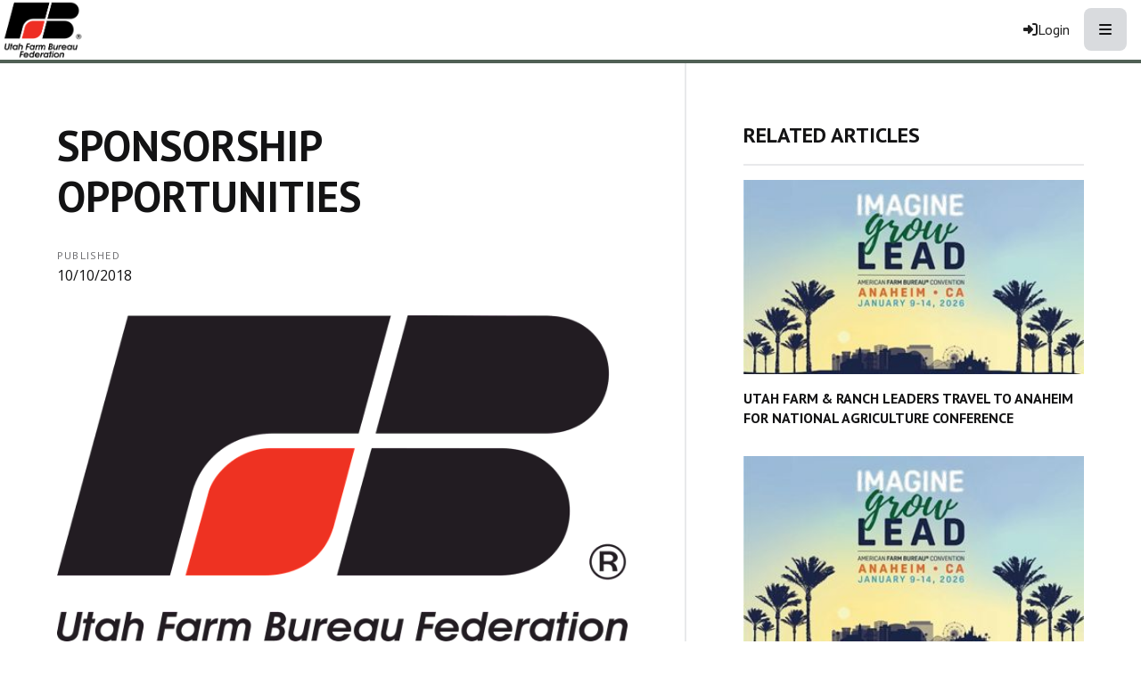

--- FILE ---
content_type: text/html; charset=utf-8
request_url: https://www.utahfarmbureau.org/Article/Sponsorship-Opportunities
body_size: 13638
content:

<!DOCTYPE html>
<html lang="en" class="no-js">
<head>
    <meta http-equiv="X-UA-Compatible" content="IE=edge, chrome=1" charset="utf-8" />
    <meta name="viewport" content="width=device-width, initial-scale=1.0">
    
    <link rel="canonical" href="https://www.utahfarmbureau.org/Article/Sponsorship-Opportunities" />
    <meta name="description" content="Discover opportunities to support Utah agriculture." />

    <!-- Open Graph data -->
    <meta property="fb:app_id" content="704152399726395" />
    <meta property="og:type" content="article" />
    <meta property="og:url" content="https://www.utahfarmbureau.org/Article/Sponsorship-Opportunities" />
    <meta property="og:title" content="Sponsorship Opportunities" />
    <meta property="og:image" content='https://www.utahfarmbureau.org/Article/Live/TitleImage/1097/101718-152505' />

    <meta property="og:description" content="Discover opportunities to support Utah agriculture." />
    <meta property="og:site_name" content="utahfarmbureau.org" />
    <meta property="article:published_time" content="10/10/2018 2:00:00 PM" />
    <meta property="article:modified_time" content="10/17/2018 3:25:05 PM" />

    <!-- Twitter Card data -->
    <meta name="twitter:card" content="summary_large_image" />
    <meta name="twitter:image:src" content='https://www.utahfarmbureau.org/Article/Live/TitleImage/1097/101718-152505' />
    <meta name="twitter:site" content="MountainFarmer" />
    <meta name="twitter:title" content="Sponsorship Opportunities" />
    <meta name="twitter:description" content="Discover opportunities to support Utah agriculture." />
    <meta name="twitter:creator" content="MountainFarmer" />

    <meta name="robots" content="index" />

    <title>Sponsorship Opportunities</title>
    <link rel="preconnect" href="https://fonts.googleapis.com">
    <link rel="preconnect" href="https://fonts.gstatic.com" crossorigin>
    
    <link rel="preload stylesheet" as="style" type="text/css" href="https://fonts.googleapis.com/css2?family=Open+Sans:ital,wght@0,300;0,400;0,600;0,700;0,800;1,300;1,400;1,600;1,700;1,800&display=swap">
    <link rel="preload" href="/bundle/webfonts/fa-brands-400.woff2" as="font" type="font/woff2" crossorigin="anonymous">
    <link rel="preload" href="/bundle/webfonts/fa-solid-900.woff2" as="font" type="font/woff2" crossorigin="anonymous">
    <link rel="preload stylesheet" as="style" type="text/css" href="/bundle/css/contentlayout.min.css?v=qr74FEAYCF7zOdyAKb8D3gKH1HgOHIy2DZU7gxoAFug" />
    <link type="text/css" href="/bundle/css/print.min.css?v=45s_YhAQs9H92oFx6Ix9kmGIJPoUdAWjXpt3Mk6exko" rel="stylesheet" media="print" />
    <!-- Google Tag Manager -->
<script>(function(w,d,s,l,i){w[l]=w[l]||[];w[l].push({'gtm.start':
new Date().getTime(),event:'gtm.js'});var f=d.getElementsByTagName(s)[0],
j=d.createElement(s),dl=l!='dataLayer'?'&l='+l:'';j.async=true;j.src=
'https://www.googletagmanager.com/gtm.js?id='+i+dl;f.parentNode.insertBefore(j,f);
})(window,document,'script','dataLayer','GTM-P9XRSXV');</script>
<!-- End Google Tag Manager --> <script>(function(i, s, o, g, r, a, m){i['GoogleAnalyticsObject'] = r; i[r] = i[r] || function(){(i[r].q = i[r].q ||[]).push(arguments)},i[r].l = 1 * new Date(); a = s.createElement(o),m = s.getElementsByTagName(o)[0]; a.async = 1; a.src = g; m.parentNode.insertBefore(a, m)})(window, document,'script','https://www.google-analytics.com/analytics.js','ga'); ga('create','UA-51755795-1', {'siteSpeedSampleRate': 100, 'cookieFlags': 'max-age=7200;secure;samesite=none'} );ga('send', 'pageview'); </script>

    
    <!-- generics -->

<link rel="icon" type="image/x-icon" href="/Website/getFavicon?size=16&amp;name=favicon" sizes="16x16">
<link rel="icon" type="image/x-icon" href="/Website/getFavicon?size=32&amp;name=favicon" sizes="32x32">
<link rel="icon" type="image/x-icon" href="/Website/getFavicon?size=57&amp;name=favicon" sizes="57x57">
<link rel="icon" type="image/x-icon" href="/Website/getFavicon?size=76&amp;name=favicon" sizes="76x76">
<link rel="icon" type="image/x-icon" href="/Website/getFavicon?size=96&amp;name=favicon" sizes="96x96">
<link rel="icon" type="image/x-icon" href="/Website/getFavicon?size=128&amp;name=favicon" sizes="128x128">
<link rel="icon" type="image/x-icon" href="/Website/getFavicon?size=192&amp;name=favicon" sizes="192x192">
<link rel="icon" type="image/x-icon" href="/Website/getFavicon?size=228&amp;name=favicon" sizes="228x228">

<!-- Android -->
<link rel="shortcut icon" sizes="196x196" type="image/x-icon" href="/Website/getFavicon?size=16&amp;name=favicon">

<!-- iOS -->
<link rel="apple-touch-icon" type="image/x-icon" href="/Website/getFavicon?size=57&amp;name=apple-touch-icon" sizes="57x57">
<link rel="apple-touch-icon" type="image/x-icon" href="/Website/getFavicon?size=120&amp;name=apple-touch-icon" sizes="120x120">
<link rel="apple-touch-icon" type="image/x-icon" href="/Website/getFavicon?size=152&amp;name=apple-touch-icon" sizes="152x152">
<link rel="apple-touch-icon" type="image/x-icon" href="/Website/getFavicon?size=180&amp;name=apple-touch-icon" sizes="180x180">

<!-- Windows 8 IE 10-->

    
    
    <link type="text/css" href="/bundle/css/articlestyles.min.css?v=eseAN8Fo2R5IRI9jeyep2vHqz-WeVGDKqTitj_mRqf8" rel="stylesheet" />

            <link type="text/css" href="/Website/css/css-081325-113945?themeId=2" rel="stylesheet" />



</head>
<body>


<script src="/bundle/js/jquery.min.js?v=EukUIKc5rOS7EWX1GmvGrdrjziB07QY7zGBQZ4KLd0g"></script>



<aside class="bs-item browser-select">
    <div class="bs-content">
        <h2 class="h1">Your Browser is Out-of-date!</h2>
        <p class="lead">It appears you're visiting this site with a browser that is <strong>old and unsupported</strong>.</p>
        <p class="lead">To continue using this site and its features, you will need to use a newer browser.</p>
        <hr>
        <div class="grid-x grid-margin-x grid-margin-y medium-up-3">
            <div class="cell card bs-recommended" data-card-special="true">
                <div class="card-section card-header">
                    <p class="overline">Google</p>
                    <h3 class="h4"><span class="fab fa-chrome fa-fw" aria-hidden="true"></span> Chrome</h3>
                </div>
                <div class="card-section card-body">
                    <p>The world's most used browser.</p>
                </div>
                <div class="card-section card-footer">
                    <a class="button primary" href="https://www.google.com/chrome/" target="_blank" rel="noreferrer">
                        <span class="button-text">Get Chrome</span>
                        <span class="button-icon fas fa-long-arrow-alt-right" aria-hidden="true"></span>
                    </a>
                </div>
            </div>
            <div class="cell card">
                <div class="card-section card-header">
                    <p class="overline">Microsoft</p>
                    <h3 class="h4"><span class="fab fa-edge fa-fw" aria-hidden="true"></span> Edge</h3>
                </div>
                <div class="card-section card-body">
                    <p><strong>Internet Explorer</strong> for the modern age.</p>
                </div>
                <div class="card-section card-footer">
                    <a class="button subtle" href="https://www.microsoft.com/en-us/edge" target="_blank" rel="noreferrer">
                        <span class="button-text">Get Edge</span>
                        <span class="button-icon fas fa-long-arrow-alt-right" aria-hidden="true"></span>
                    </a>
                </div>
            </div>
            <div class="cell card">
                <div class="card-section card-header">
                    <p class="overline">Mozilla</p>
                    <h3 class="h4"><span class="fab fa-firefox fa-fw" aria-hidden="true"></span> Firefox</h3>
                </div>
                <div class="card-section card-body">
                    <p>A great alternative browser focused on user privacy.</p>
                </div>
                <div class="card-section card-footer">
                    <a class="button subtle" href="https://www.mozilla.org/en-US/firefox/new/" target="_blank" rel="noreferrer">
                        <span class="button-text">Get Firefox</span>
                        <span class="button-icon fas fa-long-arrow-alt-right" aria-hidden="true"></span>
                    </a>
                </div>
            </div>
        </div>
    </div>
</aside>
<div class="bs-item bs-overlay"></div>


 <script type="text/javascript">
!function(T,l,y){var S=T.location,k="script",D="connectionString",C="ingestionendpoint",I="disableExceptionTracking",E="ai.device.",b="toLowerCase",w="crossOrigin",N="POST",e="appInsightsSDK",t=y.name||"appInsights";(y.name||T[e])&&(T[e]=t);var n=T[t]||function(d){var g=!1,f=!1,m={initialize:!0,queue:[],sv:"5",version:2,config:d};function v(e,t){var n={},a="Browser";return n[E+"id"]=a[b](),n[E+"type"]=a,n["ai.operation.name"]=S&&S.pathname||"_unknown_",n["ai.internal.sdkVersion"]="javascript:snippet_"+(m.sv||m.version),{time:function(){var e=new Date;function t(e){var t=""+e;return 1===t.length&&(t="0"+t),t}return e.getUTCFullYear()+"-"+t(1+e.getUTCMonth())+"-"+t(e.getUTCDate())+"T"+t(e.getUTCHours())+":"+t(e.getUTCMinutes())+":"+t(e.getUTCSeconds())+"."+((e.getUTCMilliseconds()/1e3).toFixed(3)+"").slice(2,5)+"Z"}(),name:"Microsoft.ApplicationInsights."+e.replace(/-/g,"")+"."+t,sampleRate:100,tags:n,data:{baseData:{ver:2}}}}var h=d.url||y.src;if(h){function a(e){var t,n,a,i,r,o,s,c,u,p,l;g=!0,m.queue=[],f||(f=!0,t=h,s=function(){var e={},t=d.connectionString;if(t)for(var n=t.split(";"),a=0;a<n.length;a++){var i=n[a].split("=");2===i.length&&(e[i[0][b]()]=i[1])}if(!e[C]){var r=e.endpointsuffix,o=r?e.location:null;e[C]="https://"+(o?o+".":"")+"dc."+(r||"services.visualstudio.com")}return e}(),c=s[D]||d[D]||"",u=s[C],p=u?u+"/v2/track":d.endpointUrl,(l=[]).push((n="SDK LOAD Failure: Failed to load Application Insights SDK script (See stack for details)",a=t,i=p,(o=(r=v(c,"Exception")).data).baseType="ExceptionData",o.baseData.exceptions=[{typeName:"SDKLoadFailed",message:n.replace(/\./g,"-"),hasFullStack:!1,stack:n+"\nSnippet failed to load ["+a+"] -- Telemetry is disabled\nHelp Link: https://go.microsoft.com/fwlink/?linkid=2128109\nHost: "+(S&&S.pathname||"_unknown_")+"\nEndpoint: "+i,parsedStack:[]}],r)),l.push(function(e,t,n,a){var i=v(c,"Message"),r=i.data;r.baseType="MessageData";var o=r.baseData;return o.message='AI (Internal): 99 message:"'+("SDK LOAD Failure: Failed to load Application Insights SDK script (See stack for details) ("+n+")").replace(/\"/g,"")+'"',o.properties={endpoint:a},i}(0,0,t,p)),function(e,t){if(JSON){var n=T.fetch;if(n&&!y.useXhr)n(t,{method:N,body:JSON.stringify(e),mode:"cors"});else if(XMLHttpRequest){var a=new XMLHttpRequest;a.open(N,t),a.setRequestHeader("Content-type","application/json"),a.send(JSON.stringify(e))}}}(l,p))}function i(e,t){f||setTimeout(function(){!t&&m.core||a()},500)}var e=function(){var n=l.createElement(k);n.src=h;var e=y[w];return!e&&""!==e||"undefined"==n[w]||(n[w]=e),n.onload=i,n.onerror=a,n.onreadystatechange=function(e,t){"loaded"!==n.readyState&&"complete"!==n.readyState||i(0,t)},n}();y.ld<0?l.getElementsByTagName("head")[0].appendChild(e):setTimeout(function(){l.getElementsByTagName(k)[0].parentNode.appendChild(e)},y.ld||0)}try{m.cookie=l.cookie}catch(p){}function t(e){for(;e.length;)!function(t){m[t]=function(){var e=arguments;g||m.queue.push(function(){m[t].apply(m,e)})}}(e.pop())}var n="track",r="TrackPage",o="TrackEvent";t([n+"Event",n+"PageView",n+"Exception",n+"Trace",n+"DependencyData",n+"Metric",n+"PageViewPerformance","start"+r,"stop"+r,"start"+o,"stop"+o,"addTelemetryInitializer","setAuthenticatedUserContext","clearAuthenticatedUserContext","flush"]),m.SeverityLevel={Verbose:0,Information:1,Warning:2,Error:3,Critical:4};var s=(d.extensionConfig||{}).ApplicationInsightsAnalytics||{};if(!0!==d[I]&&!0!==s[I]){var c="onerror";t(["_"+c]);var u=T[c];T[c]=function(e,t,n,a,i){var r=u&&u(e,t,n,a,i);return!0!==r&&m["_"+c]({message:e,url:t,lineNumber:n,columnNumber:a,error:i}),r},d.autoExceptionInstrumented=!0}return m}(y.cfg);function a(){y.onInit&&y.onInit(n)}(T[t]=n).queue&&0===n.queue.length?(n.queue.push(a),n.trackPageView({})):a()}(window,document,{
src: "https://js.monitor.azure.com/scripts/b/ai.2.min.js", // The SDK URL Source
// name: "appInsights", // Global SDK Instance name defaults to "appInsights" when not supplied
// ld: 0, // Defines the load delay (in ms) before attempting to load the sdk. -1 = block page load and add to head. (default) = 0ms load after timeout,
// useXhr: 1, // Use XHR instead of fetch to report failures (if available),
crossOrigin: "anonymous", // When supplied this will add the provided value as the cross origin attribute on the script tag
// onInit: null, // Once the application insights instance has loaded and initialized this callback function will be called with 1 argument -- the sdk instance (DO NOT ADD anything to the sdk.queue -- As they won't get called)
cfg: { // Application Insights Configuration
    connectionString: "InstrumentationKey=02cdc969-1360-4675-bc65-417e9a2dd068;IngestionEndpoint=https://centralus-2.in.applicationinsights.azure.com/;LiveEndpoint=https://centralus.livediagnostics.monitor.azure.com/"
}});
</script>




<!-- Google Tag Manager (noscript) --><noscript><iframe src="https://www.googletagmanager.com/ns.html?id=GTM-P9XRSXV" height="0" width="0" style="display:none;visibility:hidden;"></iframe></noscript><!-- End Google Tag Manager (noscript) --><header class="site-header"><nav class="site-nav"><div class="nav-block site-nav-top"><div class="site-logo"><a class="logo-block" href="/"><img class="logo fr-fic fr-dii" src="/WebsiteThemeFile/File/B7EE9AA5-9F6D-4AB1-9E97-20205B33DC55/UTFB-logo.png" alt="Utah Farm Bureau Logo" width="211" height="150"></a></div><ul class="nav-items account-nav"><li class="nav-item item-join"><a class="nav-button join-button" href="/Join">Join</a></li><li class="nav-item item-renew"><a class="nav-button renew-button" href="/Renew">Renew</a></li><li class="nav-item item-login">


    <a class="login-button" href="/user/login">
        <span class="button-icon fas fa-sign-in-alt" aria-hidden="true"></span>
        <span class="button-text">Login</span>
    </a>
</li><li class="nav-item item-search site-search"><form action="/Search" class="nav-button form" method="get"><div class="form-group"><div class="input-group"><label class="sr-only" for="q">Search</label> &nbsp;<input id="q" name="q" placeholder="Search" type="search"><div class="input-group-button"><button class="button search-button" type="submit"><span class="button-icon fas fa-search"></span><span class="button-text sr-only">Search Utah Farm Bureau</span></button></div></div></div></form></li><li class="nav-item item-mobile"><button class="button mobile-button" type="button" data-open="mobileMenu"><span class="button-icon fas fa-bars"></span><span class="button-text sr-only">Toggle Navigation</span></button></li></ul></div><div class="nav-block site-nav-bottom"><ul class="nav-items main-nav"><li class="nav-item"><a class="nav-button" href="/About-Us">About Us</a></li><li class="nav-item"><a class="nav-button" href="/News-Video">News &amp; Video</a></li><li class="nav-item"><a class="nav-button" href="/Food">Food</a></li><li class="nav-item"><a class="nav-button" href="/Get-Involved">Leadership &amp; Programs</a></li><li class="nav-item"><a class="nav-button" href="/Policy-Action">Policy &amp; Action</a></li><li class="nav-item"><a class="nav-button" href="/Member-Benefits">Member Benefits</a></li><li class="nav-item"><a class="nav-button" href="/Calendar">Calendar &amp; Events</a></li></ul></div></nav><div class="reveal full" id="mobileMenu" data-reveal=""><button class="button close-button" data-close="" type="button"><span class="fas fa-times fa-fw"></span><span class="sr-only">Close This Modal</span></button><div class="modal-section modal-header"><h2 class="modal-title"><span class="sr-only">Utah Farm Bureau</span> <a class="logo-block" href="/"><img class="logo logo-mobile fr-fic fr-dii" src="/WebsiteThemeFile/File/B7EE9AA5-9F6D-4AB1-9E97-20205B33DC55/UTFB-logo.png" alt="Utah Farm Bureau Logo" width="211" height="150"></a></h2></div><div class="modal-section modal-body"><div class="cta-buttons"><a class="button join-button" href="/join">Join</a> <a class="button renew-button" href="/renew">Renew</a></div><nav class="nav-block"><ul class="nav-items"><li class="nav-item"><a class="nav-button" href="/About-Us">About Us</a></li><li class="nav-item"><a class="nav-button" href="/News-Video">News &amp; Video</a></li><li class="nav-item"><a class="nav-button" href="/Food">Food</a></li><li class="nav-item"><a class="nav-button" href="/Get-Involved">Leadership &amp; Programs</a></li><li class="nav-item"><a class="nav-button" href="/Policy-Action">Policy &amp; Action</a></li><li class="nav-item"><a class="nav-button" href="/Member-Benefits">Member Benefits</a></li><li class="nav-item"><a class="nav-button" href="/Calendar">Calendar &amp; Events</a></li></ul></nav></div></div></header>


<main class="main" id="content-window">
    



<div class="grid-container full section-content">
    <div id="reading-pane" class="body-container">
        <article class="article-content">
                <h1 class="article-headline" id="desktop-page-title">Sponsorship Opportunities</h1>
                <div class="article-details grid-x grid-margin-x">
                        <div class="cell shrink">
                            <h2 class="overline">Published</h2>
                            <p class="article-date">10/10/2018</p>
                        </div>
                </div>
                        <figure class="article-media">
                            <img src="/Article/Live/TitleImage/1097/101718-152505" alt="Sponsorship Opportunities" width="700" height="400" loading="lazy" />
                            <figcaption class="article-caption figcaption"></figcaption>
                        </figure>
                <div class="article-actions">
                        <div class="article-tags article-tags-container">
                            <span class="at-title">Topics:</span>
                            <ul class="at-list">
                                        <li class="at-item">
                                                <a class="badge at-tag article-tag" href="/TagFeed?tagId=244">Featured Event</a>
                                    </li>
                            </ul>
                        </div>
                    <div class="social-share-buttons">
                        <a class="button share facebook facebookshare" href="https://www.facebook.com/sharer/sharer.php?u=https://www.utahfarmbureau.org/Article/Sponsorship-Opportunities">
                            <span class="button-icon fab fa-facebook-square" aria-hidden="true"></span>
                            <span class="button-text">Share</span>
                        </a>
                        <a class="button share twitter twittershare" href="https://twitter.com/intent/tweet?url=https://www.utahfarmbureau.org/Article/Sponsorship-Opportunities&amp;via=MountainFarmer">
                            <span class="button-icon fab fa-square-x-twitter" aria-hidden="true"></span>
                            <span class="button-text">Post</span>
                        </a>
                        <button class="button share email subtle" data-open="emailShareModal" type="button" onclick="scrollToTop()">
                            <span class="button-icon fas fa-envelope" aria-hidden="true"></span>
                            <span class="button-text">Email</span>
                        </button>
                    </div>
                </div>
                <div class="article-body">
                    <p>Through your yearlong sponsorship you support the value of Utah agriculture.</p><ul><li>Representation in the legislature and with regulatory efforts to create and maintain an agriculture friendly environment in Utah.</li><li>Agriculture is a vital part of Utah's economy.</li><li>Agriculture produces a quality of life for Utah families.</li></ul><h3>Platinum Sponsors--$5,000</h3><ul><li>Year-long logo presence with premium placement on Utah Farm Bureau and Dairy West websites</li><li>30 second advertisement during general sessions at FUSION Conference</li><li>Three complimentary premium booth spaces of your choice at the FUSION Ag Expo ($2,550 value)</li><li>Six complimentary meal tickets at FUSION Conference ($450 value)</li><li>One-year membership to Utah Farm Bureau Federation</li><li>One-year free subscription to FB News and Countryside Magazine</li><li>Recognition and premier placement in the event programs, and event pages on Farm Bureau and Dairy West websites</li><li>Premier logo placement in the convention program</li><li>15% discount on advertising in one monthly issue of Utah Farm Bureau News.&nbsp; This monthly publication is the only statewide agriculture publication targeting Utah's farmers, ranchers, agribusinesses, agriculture education and community leaders.</li></ul><h3>Gold Sponsors--$3,000</h3><ul><li>Year-long presence on Utah Farm Bureau and Dairy West websites</li><li>20 second advertisement during general session at FUSION Conference</li><li>Two complimentary premium booth spaces at FUSION Ag Expo ($1,700 value)</li><li>Four complimentary meal tickets at FUSION Conference ($300 value)</li><li>One-year membership to Utah Farm Bureau Federation</li><li>One-year free subscription to FB News and Countryside Magazine</li><li>Recognition in the event programs, and event pages on Farm Bureau and Dairy West websites</li><li>Logo placement in convention programs</li><li>15% discount on advertising in one monthly issue of the Utah Farm Bureau News.&nbsp; This monthly publication is the only statewide agriculture publication targeting Utah's farmers, ranchers, agribusinesses, agriculture education and community leaders.</li></ul><h3>Silver Sponsor--$1,500</h3><ul><li>Year-long presence on Utah Farm Bureau and Dairy West websites</li><li>10 second advertisement during general session at FUSION Conference</li><li>One complimentary premium booth space of your choice at the FUSION Ag Expo ($850 value)</li><li>Two complimentary meal tickets at FUSION Conference ($150 value)</li><li>One-year membership to Utah Farm Bureau Federation</li><li>One-year free subscription to FB News and Countryside Magazine</li><li>Recognition in the event programs, and event pages on Farm Bureau and Dairy West websites</li><li>Logo placement in the convention program</li><li>10% discount on advertising in one monthly issue the Utah Farm Bureau News.&nbsp; This monthly publication is the only statewide agriculture publication targeting Utah's farmers, ranchers, agribusinesses, agriculture education and community leaders.</li></ul><h3>Bronze Sponsor--$600</h3><ul><li>Year-long presence on Utah Farm Bureau and Dairy West websites</li><li>One PowerPoint side listing all bronze sponsors during general session at FUSION Conference</li><li>One complimentary regular booth space of your choice at the FUSION Ag Expo ($650 value)</li><li>Two Complimentary meal tickets at FUSION Conference ($150 value)</li><li>One-year membership to Utah Farm Bureau Federation</li><li>One-year free subscription to FB News and Countryside Magazine</li><li>Recognition in the event programs, and event pages on Farm Bureau and Dairy West websites</li><li>Year-long logo presence on Utah Farm Bureau and Dairy West websites</li><li>Logo placement in convention program</li><li>5% discount on advertising in one monthly issue of the Utah Farm Bureau News.&nbsp; This monthly publication is the only statewide agriculture publication targeting Utah's farmers, ranchers, agribusinesses, agriculture education and community leaders.</li></ul><h3>Contributor--$500</h3><ul><li>Year-long presence on Utah Farm Bureau and Dairy West websites and listed in the conference program.</li></ul><h3>Product Contributor</h3><ul><li>Receive the same level sponsorship Platinum, Gold, Silver, Bronze and Contributor based on the dollar value of product(s) or a combination of product(s) and dollar contribution.</li></ul>

                </div>
                    <div class="callout simple">
                        <p class="lead">Want more news on this topic?  Farm Bureau members may <a href="/CommunicationPreferences">subscribe</a> for a free email news service, featuring the farm and rural topics that interest them most!</p>
                    </div>
        </article>
    </div>
        <aside id="side-bar" class="side-bar related-articles">
            <div class="ra-header">
                <h2 class="ra-title on-light">Related Articles</h2>
            </div>
            <div class="ra-body">
                <ul class="ra-list">
                        <li class="ra-item related-article ">
                            <a class="ra-link" href="/Article/Utah-Farm-Ranch-Leaders-Travel-to-Anaheim-for-National-Agriculture-Conference">
                                <img class="ra-img" src="/Article/Live/ThumbnailImage?articleid=3655" alt="" width="350" height="200" loading="lazy"/>
                                <h3 class="ra-name related-title ">Utah Farm &amp; Ranch Leaders Travel to Anaheim for National Agriculture Conference</h3>
                            </a>
                        </li>
                        <li class="ra-item related-article ">
                            <a class="ra-link" href="/Article/Secretary-Rollins-Congressional-Ag-Leaders-to-Speak-at-AFBF-Convention">
                                <img class="ra-img" src="/Article/Live/ThumbnailImage?articleid=3641" alt="" width="350" height="200" loading="lazy"/>
                                <h3 class="ra-name related-title ">Secretary Rollins &amp; Congressional Ag Leaders to Speak at AFBF Convention</h3>
                            </a>
                        </li>
                        <li class="ra-item related-article ">
                            <a class="ra-link" href="/Article/Something-for-Everyone-at-the-American-Farm-Bureau-Convention">
                                <img class="ra-img" src="/Article/Live/ThumbnailImage?articleid=3602" alt="" width="350" height="200" loading="lazy"/>
                                <h3 class="ra-name related-title ">Something for Everyone at the American Farm Bureau Convention</h3>
                            </a>
                        </li>
                </ul>
            </div>
        </aside>
</div>

<div class="reveal" id="emailShareModal" data-reveal aria-labelledby="modalTitle" aria-hidden="true" role="dialog">
    <button class='button close-button' data-close aria-label='Close modal' type='button'><span class='fas fa-times fa-fw' aria-hidden='true'></span><span class='sr-only'>Close This Modal</span></button>
    <form id="emailShareForm" data-ajax="true" data-ajax-success="emailShareSuccess" data-ajax-failure="emailShareFailure" data-abide novalidate action="/Article/Live/EmailShare" method="post">
        <input id="title" name="title" type="hidden" value="Sponsorship Opportunities" />
        <input id="canonicalUrl" name="canonicalUrl" type="hidden" value="https://www.utahfarmbureau.org/Article/Sponsorship-Opportunities" />

        <div class="modal-section modal-header">
            <h2 id="modalTitle" class="modal-title">Share This Story!</h2>
        </div>
        <div class="modal-section modal-body">
            <div class="form-group">
                <label for="emailShare_to">Send to Email Address</label>
                <input autocomplete="new-password" data-val="true" data-val-required="To email address is required." id="emailShare_to" name="emailShare.to" required="" type="email" value="" />
                <span class="form-error error">Please enter an email address</span>
            </div>
            <div class="form-group">
                <label for="emailShare_from">Your Email Address</label>
                <input data-val="true" data-val-required="From email address is required." id="emailShare_from" name="emailShare.from" required="" type="email" value="" />
                <span class="from-error error">Please enter an email address</span>
            </div>
            <div class="form-group">
                <label for="emailShare_subject">Subject</label>
                <input autocomplete="new-password" data-val="true" data-val-required="Subject is required." id="emailShare_subject" name="emailShare.subject" required="" type="text" value=" Farm Bureau: Sponsorship Opportunities" />
                <span class="form-error error">Subject is required</span>
            </div>
            <div class="form-group">
                <label for="emailShare_customMessage">Message</label>
                <textarea id="emailShare_customMessage" name="emailShare.customMessage" required="">
</textarea>
                <span class="form-error error">Message is required</span>
            </div>
            <div class="form-group">
                <!-- We render reCAPTCHA here only after the modal opens -->
                <div id="recaptcha-container"
                     class="g-recaptcha-placeholder"
                     data-sitekey="6LcsHZ0jAAAAAFXjtTSWFFzOKMIHiM2YJqIt7otq"
                     aria-label="reCAPTCHA will load here when you open this dialog">
                </div>
            </div>
        </div>
        <div class="modal-section modal-footer">
            <button class="button primary" type="submit">
                <span class="button-icon fas fa-share" aria-hidden="true"></span>
                <span class="button-text">Share</span>
            </button>
        </div>
    <input name="__RequestVerificationToken" type="hidden" value="CfDJ8Bc5EwuNmXZPoa_T45QSSfPJfpfZLu5i6X2GQneERGl-zsdwDZlSWt3OsZsu-T2a9xfEOeZC-QKS47waIvhREjHv53g7c3eox8F2_ahIvuf8mSLONWXArI_ym_m6mHrb5QCdltNEMI8MKbHXMeNUwIk" /></form>
</div>


</main>


<footer class="site-footer"><address class="address">Utah Farm Bureau | 9865 S. State St. | Sandy, Utah 84070 | (801) 233-3000</address><ul class="social-icons"><li class="si-item"><a class="si-link" href="https://www.facebook.com/UtahFarmBureau" target="_blank" rel="noopener"><span class="si-icon fab fa-facebook fa-3x"></span><span class="sr-only">Facebook</span></a></li><li class="si-item"><a class="si-link" href="https://twitter.com/UtahFarmBureau" target="_blank" rel="noopener"><span class="si-icon fab fa-x-twitter fa-3x"></span><span class="sr-only">Twitter</span></a></li><li class="si-item"><a class="si-link" href="https://www.youtube.com/user/UtahFarmer" target="_blank" rel="noopener"><span class="si-icon fab fa-youtube fa-3x"></span><span class="sr-only">YouTube</span></a></li><li class="si-item"><a class="si-link" href="https://www.instagram.com/utahfarmbureau/" target="_blank" rel="noopener"><span class="si-icon fab fa-instagram fa-3x"></span><span class="sr-only">Instagram</span></a></li></ul><p>&copy; Copyright <span class="copyright-year" id="currentYear">2023</span> Utah Farm Bureau | <a href="/WebsiteThemeFile/file/e49925d9-9b43-478c-b0c7-b53411a5f848/Privacy%20and%20Refund%20Policy.pdf" rel="noopener noreferrer" target="_blank">Refund &amp; Privacy Policy</a></p></footer>



<script src="/bundle/js/contentlayout.min.js?v=ujZA9rX7PdVR3j1scU60z9aaghKeHkGIEyix7XP9skE"></script>
<script type="text/javascript">
    //use live validate
    Foundation.Abide.defaults.validateOn = "";
    Foundation.Abide.defaults.liveValidate = true;
</script>

<script src="/bundle/js/imageslider.min.js?v=OTtc-pGs20nDKkobOYqOsFWcByUK48FTQGb0FstAV2c"></script> 

    <script type="text/javascript">
        // create social networking pop-ups
        (function () {

            var Config = {
                Link: "a.share",
                Width: 500,
                Height: 500
            };

            // add handler links
            let slink = document.querySelectorAll(Config.Link);
            for (let a = 0; a < slink.length; a++) {
                slink[a].onclick = PopupHandler;
            }

            // create popup
            function PopupHandler(e) {

                e = (e ? e : window.event);
                let t = e.currentTarget;

                // popup position
                let px = Math.floor(((screen.availWidth || 1024) - Config.Width) / 2),
                    py = Math.floor(((screen.availHeight || 700) - Config.Height) / 2);

                // open popup
                let popup = window.open(t.href, "social", "width=" + Config.Width + ",height=" + Config.Height + ",left=" + px + ",top=" + py + ",location=0,menubar=0,toolbar=0,status=0,scrollbars=1,resizable=1");
                if (popup) {
                    popup.focus();
                    if (e.preventDefault) e.preventDefault();
                    e.returnValue = false;
                }

                return !!popup;
            }

        }());

        function scrollToTop()
        {
            //scroll to top because can't otherwise control where google challenge pop up with be located.
            $(window).scrollTop(0);
        }

        function emailShareSuccess() {
            $("#emailShareModal").foundation('close');
            toastr.success("Article has successfully been shared.");
        }

        function emailShareFailure() {
            toastr.error("Error sharing article.");
        }
    </script>

    <script type="text/javascript">
        
    </script>

    <!-- Lazy-load Google reCAPTCHA only when the Email Share modal opens -->
    <script>
        (function () {
          var recaptchaRequested = false;
          var recaptchaReady = false;
          var recaptchaWidgetId = null;

          // Called by Google's script when it finishes loading
          window.onRecaptchaApiLoad = function () {
            recaptchaReady = true;
            renderRecaptchaIfNeeded();
          };

          function loadRecaptchaScriptOnce() {
            if (recaptchaRequested) return;
            recaptchaRequested = true;
            var s = document.createElement('script');
            s.src = 'https://www.google.com/recaptcha/api.js?onload=onRecaptchaApiLoad&render=explicit';
            s.async = true;
            s.defer = true;
            document.head.appendChild(s);
          }

          function renderRecaptchaIfNeeded() {
            if (!recaptchaReady) return;
            if (recaptchaWidgetId !== null) return; // already rendered

            var container = document.getElementById('recaptcha-container');
            if (!container) return;

            var siteKey = container.getAttribute('data-sitekey');
            if (window.grecaptcha && siteKey) {
              recaptchaWidgetId = grecaptcha.render(container, {
                'sitekey': siteKey,
                'theme': 'light'
              });
            }
          }

          // Foundation Reveal hooks to lazy-load on open and reset on close
          $(document).on('open.zf.reveal', '#emailShareModal', function () {
            loadRecaptchaScriptOnce();
            renderRecaptchaIfNeeded();
          });

          $(document).on('closed.zf.reveal', '#emailShareModal', function () {
            if (window.grecaptcha && recaptchaWidgetId !== null) {
              try { grecaptcha.reset(recaptchaWidgetId); } catch (_) { /* no-op */ }
            }
          });

          // Guard submit until reCAPTCHA is ready & solved
          $('#emailShareForm').on('submit', function (e) {
            var tokenField = document.querySelector('textarea[name="g-recaptcha-response"]');
            if (!tokenField || !tokenField.value) {
              loadRecaptchaScriptOnce();
              renderRecaptchaIfNeeded();

              tokenField = document.querySelector('textarea[name="g-recaptcha-response"]');
              if (!tokenField || !tokenField.value) {
                e.preventDefault();
                toastr.info('Please complete the reCAPTCHA to continue.');
              }
            }
          });
        })();
    </script>


        <script>
            dataLayer = window.dataLayer || [];

                        dataLayer.push({ 'pageCategory': [
'tag:Featured Event',
                        ] });
                            </script>

    <script type="application/ld+json">
        {
          "@context": "https://schema.org",
          "@type": "NewsArticle",
          "headline": "Sponsorship Opportunities",
          "dateline": "Discover opportunities to support Utah agriculture.",
          "author": "",
          "image": [

"/Article/Live/TitleImage/1097/101718-152505"        ],
          "datePublished": "10/10/2018 2:00:00 PM",
          "dateModified": "10/17/2018 3:25:05 PM"
        }
        </script>

        <script type="application/ld+json">
        {
          "@context": "https://schema.org",
          "@type": "Event",
          "name": "Sponsorship Opportunities",
          "startDate": "10/10/2018 12:00:00 AM",
          "endDate": "2/11/2019 12:00:00 AM",
          "location": {
            "name": "",
            "address": {
              "streetAddress": "",
              "addressLocality": "",
              "postalCode": "",
              "addressRegion": "",
              "addressCountry": "US"
            }
          },
          "image": [
"/Article/Live/TitleImage/1097/101718-152505"           ],
          "description": "",
           "organizer": {
            "@type": "Organization",
            "name": "",
            "url": ""
          }
        }
        </script>

        <script type="text/javascript" src="/Website/scripts/scripts-081325-113945?themeId=2"></script>





<form action="/Article/Sponsorship-Opportunities" id="__AjaxAntiForgeryForm" method="post"><input name="__RequestVerificationToken" type="hidden" value="CfDJ8Bc5EwuNmXZPoa_T45QSSfPJfpfZLu5i6X2GQneERGl-zsdwDZlSWt3OsZsu-T2a9xfEOeZC-QKS47waIvhREjHv53g7c3eox8F2_ahIvuf8mSLONWXArI_ym_m6mHrb5QCdltNEMI8MKbHXMeNUwIk" /></form>
<script>
    $(document).ready(function() {
        $(document).foundation();
    });
    
    /*Added for ticket WP-681*/
    toastr.options.closeButton = true;
    toastr.options.progressBar = true;
    toastr.options.closeMethod = 'fadeOut';
    toastr.options.closeDuration = 300;

    let form = $('#__AjaxAntiForgeryForm');
    let antiForgeryToken = $("input[name=__RequestVerificationToken]", form).val();
    $.ajaxSetup({
        headers: { 'X-CSRF-TOKEN': antiForgeryToken }
    });
    
    // Check users browser and current version
    // if the browser is out of date or is IE
    // display the browser select overlay div
    // kendo creates custom classes appended to the html
    // k-ie = Internet Explorer
    // k-webkit = Chrome, MS Edge
    // k-ff = Firefox
    // k-safari = Safari
</script>

</body>
</html>





--- FILE ---
content_type: text/javascript
request_url: https://www.utahfarmbureau.org/Website/scripts/scripts-081325-113945?themeId=2
body_size: 796
content:
"use strict";

$(window).on('load', function(){
  $(".init").removeClass("init");
});


$(document).ready(function() {

  // Update Copyright year
  var currentYear = new Date().getFullYear();
  $('#currentYear').text(currentYear);

  // Parse URL and split to make a class for body and set active nav items
  var pathName = window.location.pathname.toLowerCase();
  var pageClass = pathName.split('/');
  var $body = $('body');
  var navArray = $(".nav-items li a").map(function (i, el) {
      return $(el).text().replace(/\s+/g, "-").toLowerCase();
  }).get();

  if (pathName === '/' || pathName === '/utah-farm-bureau') {
      $body.addClass('home');
  } else {
      for (var i = 0; i < pageClass.length; i++) {
          var currentPath = pageClass[i];
          var navIndex = navArray.indexOf(currentPath);

          $body.addClass(currentPath);

          if (currentPath != "" && navIndex != -1) {
              // switch (currentPath) {
              //     case 'news':
              //     currentPath = 'news-&-resources';
              //     $(".nav-items li").removeClass("active");
              //     break;
              //     default:
              // }

              $(".nav-items li").eq(navIndex).addClass("active");
          }
      }
  }

  if ($(".admin-navigation").length > 0) {
      $body.addClass("admin");
  }

  let searchBenefitContent = `
  
  




















<hr>
    <h2 class="h6">Notes
    
    
    
    
    
    
    
    
    
    
    
    
    
    
    
    
    
    
    
    
    </h6>
    <p>If you order online tickets after 4 PM, tickets will be fulfilled the next business day.</p>
    <p>All benefit offerings and discount amounts are subject to change without advance notice.</p>
    <p>To become a 
        
        
        
        
        
        
        
        
        
        
        
        
        
        
        
        
        
        
        
        
        <strong>County Benefit Provider</strong>, contact Hannah Haslam at 
        
        
        
        
        
        
        
        
        
        
        
        
        
        
        
        
        
        
        
        
        <a href="mailto:hannah.haslam@fbfs.com">hannah.haslam@fbfs.com</a>.
    
    
    
    
    
    
    
    
    
    
    
    
    
    
    
    
    
    
    
    
    </p>
    <hr>
    `;

  $("#searchBenefits").after(searchBenefitContent);
});

--- FILE ---
content_type: text/javascript
request_url: https://www.utahfarmbureau.org/bundle/js/jquery.min.js?v=EukUIKc5rOS7EWX1GmvGrdrjziB07QY7zGBQZ4KLd0g
body_size: 66967
content:
/*! jQuery v3.7.1 | (c) OpenJS Foundation and other contributors | jquery.org/license */
!function(n,t){"use strict";"object"==typeof module&&"object"==typeof module.exports?module.exports=n.document?t(n,!0):function(n){if(!n.document)throw new Error("jQuery requires a window with a document");return t(n)}:t(n)}("undefined"!=typeof window?window:this,function(n,t){"use strict";function nu(n,t,i){var r,e,f=(i=i||u).createElement("script");if(f.text=n,t)for(r in le)(e=t[r]||t.getAttribute&&t.getAttribute(r))&&f.setAttribute(r,e);i.head.appendChild(f).parentNode.removeChild(f)}function et(n){return null==n?n+"":"object"==typeof n||"function"==typeof n?oi[dr.call(n)]||"object":typeof n}function ki(n){var t=!!n&&"length"in n&&n.length,i=et(n);return!e(n)&&!ft(n)&&("array"===i||0===t||"number"==typeof t&&0<t&&t-1 in n)}function s(n,t){return n.nodeName&&n.nodeName.toLowerCase()===t.toLowerCase()}function we(n,t){return t?"\0"===n?"�":n.slice(0,-1)+"\\"+n.charCodeAt(n.length-1).toString(16)+" ":"\\"+n}function di(n,t,r){return e(t)?i.grep(n,function(n,i){return!!t.call(n,i,n)!==r}):t.nodeType?i.grep(n,function(n){return n===t!==r}):"string"!=typeof t?i.grep(n,function(n){return-1<d.call(t,n)!==r}):i.filter(t,n,r)}function cu(n,t){while((n=n[t])&&1!==n.nodeType);return n}function st(n){return n}function hi(n){throw n;}function lu(n,t,i,r){var u;try{n&&e(u=n.promise)?u.call(n).done(t).fail(i):n&&e(u=n.then)?u.call(n,t,i):t.apply(void 0,[n].slice(r))}catch(n){i.apply(void 0,[n])}}function li(){u.removeEventListener("DOMContentLoaded",li);n.removeEventListener("load",li);i.ready()}function de(n,t){return t.toUpperCase()}function k(n){return n.replace(be,"ms-").replace(ke,de)}function ni(){this.expando=i.expando+ni.uid++}function vu(n,t,i){var u,r;if(void 0===i&&1===n.nodeType)if(u="data-"+t.replace(no,"-$&").toLowerCase(),"string"==typeof(i=n.getAttribute(u))){try{i="true"===(r=i)||"false"!==r&&("null"===r?null:r===+r+""?+r:ge.test(r)?JSON.parse(r):r)}catch(n){}c.set(n,t,i)}else i=void 0;return i}function pu(n,t,r,u){var s,h,c=20,l=u?function(){return u.cur()}:function(){return i.css(n,t,"")},o=l(),e=r&&r[3]||(i.cssNumber[t]?"":"px"),f=n.nodeType&&(i.cssNumber[t]||"px"!==e&&+o)&&ti.exec(i.css(n,t));if(f&&f[3]!==e){for(o/=2,e=e||f[3],f=+o||1;c--;)i.style(n,t,f+e),(1-h)*(1-(h=l()/o||.5))<=0&&(c=0),f/=h;f*=2;i.style(n,t,f+e);r=r||[]}return r&&(f=+f||+o||0,s=r[1]?f+(r[1]+1)*r[2]:+r[2],u&&(u.unit=e,u.start=f,u.end=s)),s}function lt(n,t){for(var h,f,a,s,c,l,e,o=[],u=0,v=n.length;u<v;u++)(f=n[u]).style&&(h=f.style.display,t?("none"===h&&(o[u]=r.get(f,"display")||null,o[u]||(f.style.display="")),""===f.style.display&&ii(f)&&(o[u]=(e=c=s=void 0,c=(a=f).ownerDocument,l=a.nodeName,(e=gi[l])||(s=c.body.appendChild(c.createElement(l)),e=i.css(s,"display"),s.parentNode.removeChild(s),"none"===e&&(e="block"),gi[l]=e)))):"none"!==h&&(o[u]="none",r.set(f,"display",h)));for(u=0;u<v;u++)null!=o[u]&&(n[u].style.display=o[u]);return n}function l(n,t){var r;return r="undefined"!=typeof n.getElementsByTagName?n.getElementsByTagName(t||"*"):"undefined"!=typeof n.querySelectorAll?n.querySelectorAll(t||"*"):[],void 0===t||t&&s(n,t)?i.merge([n],r):r}function nr(n,t){for(var i=0,u=n.length;i<u;i++)r.set(n[i],"globalEval",!t||r.get(t[i],"globalEval"))}function du(n,t,r,u,f){for(var e,o,p,c,w,a,s=t.createDocumentFragment(),y=[],h=0,b=n.length;h<b;h++)if((e=n[h])||0===e)if("object"===et(e))i.merge(y,e.nodeType?[e]:e);else if(ku.test(e)){for(o=o||s.appendChild(t.createElement("div")),p=(wu.exec(e)||["",""])[1].toLowerCase(),c=v[p]||v._default,o.innerHTML=c[1]+i.htmlPrefilter(e)+c[2],a=c[0];a--;)o=o.lastChild;i.merge(y,o.childNodes);(o=s.firstChild).textContent=""}else y.push(t.createTextNode(e));for(s.textContent="",h=0;e=y[h++];)if(u&&-1<i.inArray(e,u))f&&f.push(e);else if(w=ct(e),o=l(s.appendChild(e),"script"),w&&nr(o),r)for(a=0;e=o[a++];)bu.test(e.type||"")&&r.push(e);return s}function at(){return!0}function vt(){return!1}function ir(n,t,r,u,f,e){var o,s;if("object"==typeof t){for(s in"string"!=typeof r&&(u=u||r,r=void 0),t)ir(n,s,r,u,t[s],e);return n}if(null==u&&null==f?(f=r,u=r=void 0):null==f&&("string"==typeof r?(f=u,u=void 0):(f=u,u=r,r=void 0)),!1===f)f=vt;else if(!f)return n;return 1===e&&(o=f,(f=function(n){return i().off(n),o.apply(this,arguments)}).guid=o.guid||(o.guid=i.guid++)),n.each(function(){i.event.add(this,t,f,u,r)})}function vi(n,t,u){u?(r.set(n,t,!1),i.event.add(n,t,{namespace:!1,handler:function(n){var f,u=r.get(this,t);if(1&n.isTrigger&&this[t]){if(u)(i.event.special[t]||{}).delegateType&&n.stopPropagation();else if(u=a.call(arguments),r.set(this,t,u),this[t](),f=r.get(this,t),r.set(this,t,!1),u!==f)return n.stopImmediatePropagation(),n.preventDefault(),f}else u&&(r.set(this,t,i.event.trigger(u[0],u.slice(1),this)),n.stopPropagation(),n.isImmediatePropagationStopped=at)}})):void 0===r.get(n,t)&&i.event.add(n,t,at)}function gu(n,t){return s(n,"table")&&s(11!==t.nodeType?t:t.firstChild,"tr")&&i(n).children("tbody")[0]||n}function fo(n){return n.type=(null!==n.getAttribute("type"))+"/"+n.type,n}function eo(n){return"true/"===(n.type||"").slice(0,5)?n.type=n.type.slice(5):n.removeAttribute("type"),n}function nf(n,t){var u,o,f,s,h,e;if(1===t.nodeType){if(r.hasData(n)&&(e=r.get(n).events))for(f in r.remove(t,"handle events"),e)for(u=0,o=e[f].length;u<o;u++)i.event.add(t,f,e[f][u]);c.hasData(n)&&(s=c.access(n),h=i.extend({},s),c.set(t,h))}}function yt(n,t,u,o){t=kr(t);var a,b,c,v,s,y,h=0,p=n.length,d=p-1,w=t[0],k=e(w);if(k||1<p&&"string"==typeof w&&!f.checkClone&&ro.test(w))return n.each(function(i){var r=n.eq(i);k&&(t[0]=w.call(this,i,r.html()));yt(r,t,u,o)});if(p&&(b=(a=du(t,n[0].ownerDocument,!1,n,o)).firstChild,1===a.childNodes.length&&(a=b),b||o)){for(v=(c=i.map(l(a,"script"),fo)).length;h<p;h++)s=a,h!==d&&(s=i.clone(s,!0,!0),v&&i.merge(c,l(s,"script"))),u.call(n[h],s,h);if(v)for(y=c[c.length-1].ownerDocument,i.map(c,eo),h=0;h<v;h++)s=c[h],bu.test(s.type||"")&&!r.access(s,"globalEval")&&i.contains(y,s)&&(s.src&&"module"!==(s.type||"").toLowerCase()?i._evalUrl&&!s.noModule&&i._evalUrl(s.src,{nonce:s.nonce||s.getAttribute("nonce")},y):nu(s.textContent.replace(uo,""),s,y))}return n}function tf(n,t,r){for(var u,e=t?i.filter(t,n):n,f=0;null!=(u=e[f]);f++)r||1!==u.nodeType||i.cleanData(l(u)),u.parentNode&&(r&&ct(u)&&nr(l(u,"script")),u.parentNode.removeChild(u));return n}function ui(n,t,r){var o,s,h,u,c=ur.test(t),e=n.style;return(r=r||yi(n))&&(u=r.getPropertyValue(t)||r[t],c&&u&&(u=u.replace(gt,"$1")||void 0),""!==u||ct(n)||(u=i.style(n,t)),!f.pixelBoxStyles()&&rr.test(u)&&oo.test(t)&&(o=e.width,s=e.minWidth,h=e.maxWidth,e.minWidth=e.maxWidth=e.width=u,u=r.width,e.width=o,e.minWidth=s,e.maxWidth=h)),void 0!==u?u+"":u}function uf(n,t){return{get:function(){if(!n())return(this.get=t).apply(this,arguments);delete this.get}}}function fr(n){var t=i.cssProps[n]||of[n];return t||(n in ef?n:of[n]=function(n){for(var i=n[0].toUpperCase()+n.slice(1),t=ff.length;t--;)if((n=ff[t]+i)in ef)return n}(n)||n)}function hf(n,t,i){var r=ti.exec(t);return r?Math.max(0,r[2]-(i||0))+(r[3]||"px"):t}function er(n,t,r,u,f,e){var o="width"===t?1:0,h=0,s=0,c=0;if(r===(u?"border":"content"))return 0;for(;o<4;o+=2)"margin"===r&&(c+=i.css(n,r+nt[o],!0,f)),u?("content"===r&&(s-=i.css(n,"padding"+nt[o],!0,f)),"margin"!==r&&(s-=i.css(n,"border"+nt[o]+"Width",!0,f))):(s+=i.css(n,"padding"+nt[o],!0,f),"padding"!==r?s+=i.css(n,"border"+nt[o]+"Width",!0,f):h+=i.css(n,"border"+nt[o]+"Width",!0,f));return!u&&0<=e&&(s+=Math.max(0,Math.ceil(n["offset"+t[0].toUpperCase()+t.slice(1)]-e-s-h-.5))||0),s+c}function cf(n,t,r){var e=yi(n),o=(!f.boxSizingReliable()||r)&&"border-box"===i.css(n,"boxSizing",!1,e),h=o,u=ui(n,t,e),c="offset"+t[0].toUpperCase()+t.slice(1);if(rr.test(u)){if(!r)return u;u="auto"}return(!f.boxSizingReliable()&&o||!f.reliableTrDimensions()&&s(n,"tr")||"auto"===u||!parseFloat(u)&&"inline"===i.css(n,"display",!1,e))&&n.getClientRects().length&&(o="border-box"===i.css(n,"boxSizing",!1,e),(h=c in n)&&(u=n[c])),(u=parseFloat(u)||0)+er(n,t,r||(o?"border":"content"),h,e,u)+"px"}function p(n,t,i,r,u){return new p.prototype.init(n,t,i,r,u)}function or(){pi&&(!1===u.hidden&&n.requestAnimationFrame?n.requestAnimationFrame(or):n.setTimeout(or,i.fx.interval),i.fx.tick())}function yf(){return n.setTimeout(function(){pt=void 0}),pt=Date.now()}function wi(n,t){var u,r=0,i={height:n};for(t=t?1:0;r<4;r+=2-t)i["margin"+(u=nt[r])]=i["padding"+u]=n;return t&&(i.opacity=i.width=n),i}function pf(n,t,i){for(var u,f=(w.tweeners[t]||[]).concat(w.tweeners["*"]),r=0,e=f.length;r<e;r++)if(u=f[r].call(i,t,n))return u}function w(n,t,r){var o,s,h=0,a=w.prefilters.length,f=i.Deferred().always(function(){delete l.elem}),l=function(){if(s)return!1;for(var o=pt||yf(),t=Math.max(0,u.startTime+u.duration-o),i=1-(t/u.duration||0),r=0,e=u.tweens.length;r<e;r++)u.tweens[r].run(i);return f.notifyWith(n,[u,i,t]),i<1&&e?t:(e||f.notifyWith(n,[u,1,0]),f.resolveWith(n,[u]),!1)},u=f.promise({elem:n,props:i.extend({},t),opts:i.extend(!0,{specialEasing:{},easing:i.easing._default},r),originalProperties:t,originalOptions:r,startTime:pt||yf(),duration:r.duration,tweens:[],createTween:function(t,r){var f=i.Tween(n,u.opts,t,r,u.opts.specialEasing[t]||u.opts.easing);return u.tweens.push(f),f},stop:function(t){var i=0,r=t?u.tweens.length:0;if(s)return this;for(s=!0;i<r;i++)u.tweens[i].run(1);return t?(f.notifyWith(n,[u,1,0]),f.resolveWith(n,[u,t])):f.rejectWith(n,[u,t]),this}}),c=u.props;for(!function(n,t){var r,f,e,u,o;for(r in n)if(e=t[f=k(r)],u=n[r],Array.isArray(u)&&(e=u[1],u=n[r]=u[0]),r!==f&&(n[f]=u,delete n[r]),(o=i.cssHooks[f])&&"expand"in o)for(r in u=o.expand(u),delete n[f],u)r in n||(n[r]=u[r],t[r]=e);else t[f]=e}(c,u.opts.specialEasing);h<a;h++)if(o=w.prefilters[h].call(u,n,c,u.opts))return e(o.stop)&&(i._queueHooks(u.elem,u.opts.queue).stop=o.stop.bind(o)),o;return i.map(c,pf,u),e(u.opts.start)&&u.opts.start.call(n,u),u.progress(u.opts.progress).done(u.opts.done,u.opts.complete).fail(u.opts.fail).always(u.opts.always),i.fx.timer(i.extend(l,{elem:n,anim:u,queue:u.opts.queue})),u}function rt(n){return(n.match(y)||[]).join(" ")}function ut(n){return n.getAttribute&&n.getAttribute("class")||""}function sr(n){return Array.isArray(n)?n:"string"==typeof n&&n.match(y)||[]}function ar(n,t,r,u){var f;if(Array.isArray(t))i.each(t,function(t,i){r||co.test(n)?u(n,i):ar(n+"["+("object"==typeof i&&null!=i?t:"")+"]",i,r,u)});else if(r||"object"!==et(t))u(n,t);else for(f in t)ar(n+"["+f+"]",t[f],r,u)}function re(n){return function(t,i){"string"!=typeof t&&(i=t,t="*");var r,u=0,f=t.toLowerCase().match(y)||[];if(e(i))while(r=f[u++])"+"===r[0]?(r=r.slice(1)||"*",(n[r]=n[r]||[]).unshift(i)):(n[r]=n[r]||[]).push(i)}}function ue(n,t,r,u){function e(s){var h;return f[s]=!0,i.each(n[s]||[],function(n,i){var s=i(t,r,u);return"string"!=typeof s||o||f[s]?o?!(h=s):void 0:(t.dataTypes.unshift(s),e(s),!1)}),h}var f={},o=n===vr;return e(t.dataTypes[0])||!f["*"]&&e("*")}function pr(n,t){var r,u,f=i.ajaxSettings.flatOptions||{};for(r in t)void 0!==t[r]&&((f[r]?n:u||(u={}))[r]=t[r]);return u&&i.extend(!0,n,u),n}var h=[],br=Object.getPrototypeOf,a=h.slice,kr=h.flat?function(n){return h.flat.call(n)}:function(n){return h.concat.apply([],n)},ei=h.push,d=h.indexOf,oi={},dr=oi.toString,dt=oi.hasOwnProperty,gr=dt.toString,ce=gr.call(Object),f={},e=function(n){return"function"==typeof n&&"number"!=typeof n.nodeType&&"function"!=typeof n.item},ft=function(n){return null!=n&&n===n.window},u=n.document,le={type:!0,src:!0,nonce:!0,noModule:!0},tu="3.7.1",ae=/HTML$/i,i=function(n,t){return new i.fn.init(n,t)},iu,b,si,eu,ou,su,hu,y,au,ci,ht,ii,gi,v,ku,tr,pt,pi,wt,lf,af,vf,wf,bt,bf,kf,df,cr,lr,fe,kt,ee,wr,bi,oe,se,he;i.fn=i.prototype={jquery:tu,constructor:i,length:0,toArray:function(){return a.call(this)},get:function(n){return null==n?a.call(this):n<0?this[n+this.length]:this[n]},pushStack:function(n){var t=i.merge(this.constructor(),n);return t.prevObject=this,t},each:function(n){return i.each(this,n)},map:function(n){return this.pushStack(i.map(this,function(t,i){return n.call(t,i,t)}))},slice:function(){return this.pushStack(a.apply(this,arguments))},first:function(){return this.eq(0)},last:function(){return this.eq(-1)},even:function(){return this.pushStack(i.grep(this,function(n,t){return(t+1)%2}))},odd:function(){return this.pushStack(i.grep(this,function(n,t){return t%2}))},eq:function(n){var i=this.length,t=+n+(n<0?i:0);return this.pushStack(0<=t&&t<i?[this[t]]:[])},end:function(){return this.prevObject||this.constructor()},push:ei,sort:h.sort,splice:h.splice};i.extend=i.fn.extend=function(){var s,u,f,t,o,c,n=arguments[0]||{},r=1,l=arguments.length,h=!1;for("boolean"==typeof n&&(h=n,n=arguments[r]||{},r++),"object"==typeof n||e(n)||(n={}),r===l&&(n=this,r--);r<l;r++)if(null!=(s=arguments[r]))for(u in s)t=s[u],"__proto__"!==u&&n!==t&&(h&&t&&(i.isPlainObject(t)||(o=Array.isArray(t)))?(f=n[u],c=o&&!Array.isArray(f)?[]:o||i.isPlainObject(f)?f:{},o=!1,n[u]=i.extend(h,c,t)):void 0!==t&&(n[u]=t));return n};i.extend({expando:"jQuery"+(tu+Math.random()).replace(/\D/g,""),isReady:!0,error:function(n){throw new Error(n);},noop:function(){},isPlainObject:function(n){var t,i;return!(!n||"[object Object]"!==dr.call(n))&&(!(t=br(n))||"function"==typeof(i=dt.call(t,"constructor")&&t.constructor)&&gr.call(i)===ce)},isEmptyObject:function(n){for(var t in n)return!1;return!0},globalEval:function(n,t,i){nu(n,{nonce:t&&t.nonce},i)},each:function(n,t){var r,i=0;if(ki(n)){for(r=n.length;i<r;i++)if(!1===t.call(n[i],i,n[i]))break}else for(i in n)if(!1===t.call(n[i],i,n[i]))break;return n},text:function(n){var r,u="",f=0,t=n.nodeType;if(!t)while(r=n[f++])u+=i.text(r);return 1===t||11===t?n.textContent:9===t?n.documentElement.textContent:3===t||4===t?n.nodeValue:u},makeArray:function(n,t){var r=t||[];return null!=n&&(ki(Object(n))?i.merge(r,"string"==typeof n?[n]:n):ei.call(r,n)),r},inArray:function(n,t,i){return null==t?-1:d.call(t,n,i)},isXMLDoc:function(n){var i=n&&n.namespaceURI,t=n&&(n.ownerDocument||n).documentElement;return!ae.test(i||t&&t.nodeName||"HTML")},merge:function(n,t){for(var u=+t.length,i=0,r=n.length;i<u;i++)n[r++]=t[i];return n.length=r,n},grep:function(n,t,i){for(var u=[],r=0,f=n.length,e=!i;r<f;r++)!t(n[r],r)!==e&&u.push(n[r]);return u},map:function(n,t,i){var e,u,r=0,f=[];if(ki(n))for(e=n.length;r<e;r++)null!=(u=t(n[r],r,i))&&f.push(u);else for(r in n)null!=(u=t(n[r],r,i))&&f.push(u);return kr(f)},guid:1,support:f});"function"==typeof Symbol&&(i.fn[Symbol.iterator]=h[Symbol.iterator]);i.each("Boolean Number String Function Array Date RegExp Object Error Symbol".split(" "),function(n,t){oi["[object "+t+"]"]=t.toLowerCase()});var ve=h.pop,ye=h.sort,pe=h.splice,o="[\\x20\\t\\r\\n\\f]",gt=new RegExp("^"+o+"+|((?:^|[^\\\\])(?:\\\\.)*)"+o+"+$","g");i.contains=function(n,t){var i=t&&t.parentNode;return n===i||!(!i||1!==i.nodeType||!(n.contains?n.contains(i):n.compareDocumentPosition&&16&n.compareDocumentPosition(i)))};iu=/([\0-\x1f\x7f]|^-?\d)|^-$|[^\x80-\uFFFF\w-]/g;i.escapeSelector=function(n){return(n+"").replace(iu,we)};b=u;si=ei;!function(){function r(n,t,o,s){var h,b,a,y,k,d,g,w=t&&t.ownerDocument,p=t?t.nodeType:9;if(o=o||[],"string"!=typeof n||!n||1!==p&&9!==p&&11!==p)return o;if(!s&&(nt(t),t=t||u,l)){if(11!==p&&(k=ir.exec(n)))if(h=k[1]){if(9===p){if(!(a=t.getElementById(h)))return o;if(a.id===h)return v.call(o,a),o}else if(w&&(a=w.getElementById(h))&&r.contains(t,a)&&a.id===h)return v.call(o,a),o}else{if(k[2])return v.apply(o,t.getElementsByTagName(n)),o;if((h=k[3])&&t.getElementsByClassName)return v.apply(o,t.getElementsByClassName(h)),o}if(!(ht[n+" "]||c&&c.test(n))){if(g=n,w=t,1===p&&(ki.test(n)||li.test(n))){for((w=bt.test(n)&&kt(t.parentNode)||t)==t&&f.scope||((y=t.getAttribute("id"))?y=i.escapeSelector(y):t.setAttribute("id",y=e)),b=(d=et(n)).length;b--;)d[b]=(y?"#"+y:":scope")+" "+at(d[b]);g=d.join(",")}try{return v.apply(o,w.querySelectorAll(g)),o}catch(t){ht(n,!0)}finally{y===e&&t.removeAttribute("id")}}}return yi(n.replace(gt,"$1"),t,o,s)}function lt(){var n=[];return function i(r,u){return n.push(r+" ")>t.cacheLength&&delete i[n.shift()],i[r+" "]=u}}function y(n){return n[e]=!0,n}function ut(n){var t=u.createElement("fieldset");try{return!!n(t)}catch(n){return!1}finally{t.parentNode&&t.parentNode.removeChild(t);t=null}}function fr(n){return function(t){return s(t,"input")&&t.type===n}}function er(n){return function(t){return(s(t,"input")||s(t,"button"))&&t.type===n}}function ai(n){return function(t){return"form"in t?t.parentNode&&!1===t.disabled?"label"in t?"label"in t.parentNode?t.parentNode.disabled===n:t.disabled===n:t.isDisabled===n||t.isDisabled!==!n&&ur(t)===n:t.disabled===n:"label"in t&&t.disabled===n}}function it(n){return y(function(t){return t=+t,y(function(i,r){for(var u,f=n([],i.length,t),e=f.length;e--;)i[u=f[e]]&&(i[u]=!(r[u]=i[u]))})})}function kt(n){return n&&"undefined"!=typeof n.getElementsByTagName&&n}function nt(n){var s,h=n?n.ownerDocument||n:b;return h!=u&&9===h.nodeType&&h.documentElement&&(p=(u=h).documentElement,l=!i.isXMLDoc(u),pt=p.matches||p.webkitMatchesSelector||p.msMatchesSelector,p.msMatchesSelector&&b!=u&&(s=u.defaultView)&&s.top!==s&&s.addEventListener("unload",rr),f.getById=ut(function(n){return p.appendChild(n).id=i.expando,!u.getElementsByName||!u.getElementsByName(i.expando).length}),f.disconnectedMatch=ut(function(n){return pt.call(n,"*")}),f.scope=ut(function(){return u.querySelectorAll(":scope")}),f.cssHas=ut(function(){try{return u.querySelector(":has(*,:jqfake)"),!1}catch(n){return!0}}),f.getById?(t.filter.ID=function(n){var t=n.replace(k,g);return function(n){return n.getAttribute("id")===t}},t.find.ID=function(n,t){if("undefined"!=typeof t.getElementById&&l){var i=t.getElementById(n);return i?[i]:[]}}):(t.filter.ID=function(n){var t=n.replace(k,g);return function(n){var i="undefined"!=typeof n.getAttributeNode&&n.getAttributeNode("id");return i&&i.value===t}},t.find.ID=function(n,t){if("undefined"!=typeof t.getElementById&&l){var r,u,f,i=t.getElementById(n);if(i){if((r=i.getAttributeNode("id"))&&r.value===n)return[i];for(f=t.getElementsByName(n),u=0;i=f[u++];)if((r=i.getAttributeNode("id"))&&r.value===n)return[i]}return[]}}),t.find.TAG=function(n,t){return"undefined"!=typeof t.getElementsByTagName?t.getElementsByTagName(n):t.querySelectorAll(n)},t.find.CLASS=function(n,t){if("undefined"!=typeof t.getElementsByClassName&&l)return t.getElementsByClassName(n)},c=[],ut(function(n){var t;p.appendChild(n).innerHTML="<a id='"+e+"' href='' disabled='disabled'><\/a><select id='"+e+"-\r\\' disabled='disabled'><option selected=''><\/option><\/select>";n.querySelectorAll("[selected]").length||c.push("\\["+o+"*(?:value|"+oi+")");n.querySelectorAll("[id~="+e+"-]").length||c.push("~=");n.querySelectorAll("a#"+e+"+*").length||c.push(".#.+[+~]");n.querySelectorAll(":checked").length||c.push(":checked");(t=u.createElement("input")).setAttribute("type","hidden");n.appendChild(t).setAttribute("name","D");p.appendChild(n).disabled=!0;2!==n.querySelectorAll(":disabled").length&&c.push(":enabled",":disabled");(t=u.createElement("input")).setAttribute("name","");n.appendChild(t);n.querySelectorAll("[name='']").length||c.push("\\["+o+"*name"+o+"*="+o+"*(?:''|\"\")")}),f.cssHas||c.push(":has"),c=c.length&&new RegExp(c.join("|")),wt=function(n,t){if(n===t)return st=!0,0;var i=!n.compareDocumentPosition-!t.compareDocumentPosition;return i||(1&(i=(n.ownerDocument||n)==(t.ownerDocument||t)?n.compareDocumentPosition(t):1)||!f.sortDetached&&t.compareDocumentPosition(n)===i?n===u||n.ownerDocument==b&&r.contains(b,n)?-1:t===u||t.ownerDocument==b&&r.contains(b,t)?1:ft?d.call(ft,n)-d.call(ft,t):0:4&i?-1:1)}),u}function vi(){}function et(n,i){var e,f,s,o,u,h,c,l=fi[n+" "];if(l)return i?0:l.slice(0);for(u=n,h=[],c=t.preFilter;u;){for(o in e&&!(f=bi.exec(u))||(f&&(u=u.slice(f[0].length)||u),h.push(s=[])),e=!1,(f=li.exec(u))&&(e=f.shift(),s.push({value:e,type:f[0].replace(gt," ")}),u=u.slice(e.length)),t.filter)(f=ct[o].exec(u))&&(!c[o]||(f=c[o](f)))&&(e=f.shift(),s.push({value:e,type:o,matches:f}),u=u.slice(e.length));if(!e)break}return i?u.length:u?r.error(n):fi(n,h).slice(0)}function at(n){for(var t=0,r=n.length,i="";t<r;t++)i+=n[t].value;return i}function vt(n,t,i){var r=t.dir,u=t.next,f=u||r,o=i&&"parentNode"===f,h=pi++;return t.first?function(t,i,u){while(t=t[r])if(1===t.nodeType||o)return n(t,i,u);return!1}:function(t,i,c){var l,a,v=[w,h];if(c){while(t=t[r])if((1===t.nodeType||o)&&n(t,i,c))return!0}else while(t=t[r])if(1===t.nodeType||o)if(a=t[e]||(t[e]={}),u&&s(t,u))t=t[r]||t;else{if((l=a[f])&&l[0]===w&&l[1]===h)return v[2]=l[2];if((a[f]=v)[2]=n(t,i,c))return!0}return!1}}function ni(n){return 1<n.length?function(t,i,r){for(var u=n.length;u--;)if(!n[u](t,i,r))return!1;return!0}:n[0]}function yt(n,t,i,r,u){for(var e,o=[],f=0,s=n.length,h=null!=t;f<s;f++)(e=n[f])&&(i&&!i(e,r,u)||(o.push(e),h&&t.push(f)));return o}function ti(n,t,i,u,f,o){return u&&!u[e]&&(u=ti(u)),f&&!f[e]&&(f=ti(f,o)),y(function(e,o,s,h){var a,l,y,c,b=[],w=[],k=o.length,g=e||function(n,t,i){for(var u=0,f=t.length;u<f;u++)r(n,t[u],i);return i}(t||"*",s.nodeType?[s]:s,[]),p=!n||!e&&t?g:yt(g,b,n,s,h);if(i?i(p,c=f||(e?n:k||u)?[]:o,s,h):c=p,u)for(a=yt(c,w),u(a,[],s,h),l=a.length;l--;)(y=a[l])&&(c[w[l]]=!(p[w[l]]=y));if(e){if(f||n){if(f){for(a=[],l=c.length;l--;)(y=c[l])&&a.push(p[l]=y);f(null,c=[],a,h)}for(l=c.length;l--;)(y=c[l])&&-1<(a=f?d.call(e,y):b[l])&&(e[a]=!(o[a]=y))}}else c=yt(c===o?c.splice(k,c.length):c),f?f(null,o,c,h):v.apply(o,c)})}function ii(n){for(var o,u,r,s=n.length,h=t.relative[n[0].type],c=h||t.relative[" "],i=h?1:0,l=vt(function(n){return n===o},c,!0),a=vt(function(n){return-1<d.call(o,n)},c,!0),f=[function(n,t,i){var r=!h&&(i||t!=ot)||((o=t).nodeType?l(n,t,i):a(n,t,i));return o=null,r}];i<s;i++)if(u=t.relative[n[i].type])f=[vt(ni(f),u)];else{if((u=t.filter[n[i].type].apply(null,n[i].matches))[e]){for(r=++i;r<s;r++)if(t.relative[n[r].type])break;return ti(1<i&&ni(f),1<i&&at(n.slice(0,i-1).concat({value:" "===n[i-2].type?"*":""})).replace(gt,"$1"),u,i<r&&ii(n.slice(i,r)),r<s&&ii(n=n.slice(r)),r<s&&at(n))}f.push(u)}return ni(f)}function ri(n,r){var s,h,c,o,a,p,b=[],k=[],f=ei[n+" "];if(!f){for(r||(r=et(n)),s=r.length;s--;)(f=ii(r[s]))[e]?b.push(f):k.push(f);(f=ei(n,(h=k,o=0<(c=b).length,a=0<h.length,p=function(n,r,f,e,s){var y,g,k,d=0,p="0",tt=n&&[],b=[],it=ot,rt=n||a&&t.find.TAG("*",s),ut=w+=null==it?1:Math.random()||.1,ft=rt.length;for(s&&(ot=r==u||r||s);p!==ft&&null!=(y=rt[p]);p++){if(a&&y){for(g=0,r||y.ownerDocument==u||(nt(y),f=!l);k=h[g++];)if(k(y,r||u,f)){v.call(e,y);break}s&&(w=ut)}o&&((y=!k&&y)&&d--,n&&tt.push(y))}if(d+=p,o&&p!==d){for(g=0;k=c[g++];)k(tt,b,r,f);if(n){if(0<d)while(p--)tt[p]||b[p]||(b[p]=ve.call(e));b=yt(b)}v.apply(e,b);s&&!n&&0<b.length&&1<d+c.length&&i.uniqueSort(e)}return s&&(w=ut,ot=it),tt},o?y(p):p))).selector=n}return f}function yi(n,i,r,u){var o,f,e,c,a,h="function"==typeof n&&n,s=!u&&et(n=h.selector||n);if(r=r||[],1===s.length){if(2<(f=s[0]=s[0].slice(0)).length&&"ID"===(e=f[0]).type&&9===i.nodeType&&l&&t.relative[f[1].type]){if(!(i=(t.find.ID(e.matches[0].replace(k,g),i)||[])[0]))return r;h&&(i=i.parentNode);n=n.slice(f.shift().value.length)}for(o=ct.needsContext.test(n)?0:f.length;o--;){if(e=f[o],t.relative[c=e.type])break;if((a=t.find[c])&&(u=a(e.matches[0].replace(k,g),bt.test(f[0].type)&&kt(i.parentNode)||i))){if(f.splice(o,1),!(n=u.length&&at(f)))return v.apply(r,u),r;break}}}return(h||ri(n,s))(u,i,!l,r,!i||bt.test(n)&&kt(i.parentNode)||i),r}var rt,t,ot,ft,st,u,p,l,c,pt,v=si,e=i.expando,w=0,pi=0,ui=lt(),fi=lt(),ei=lt(),ht=lt(),wt=function(n,t){return n===t&&(st=!0),0},oi="checked|selected|async|autofocus|autoplay|controls|defer|disabled|hidden|ismap|loop|multiple|open|readonly|required|scoped",tt="(?:\\\\[\\da-fA-F]{1,6}"+o+"?|\\\\[^\\r\\n\\f]|[\\w-]|[^\0-\\x7f])+",hi="\\["+o+"*("+tt+")(?:"+o+"*([*^$|!~]?=)"+o+"*(?:'((?:\\\\.|[^\\\\'])*)'|\"((?:\\\\.|[^\\\\\"])*)\"|("+tt+"))|)"+o+"*\\]",ci=":("+tt+")(?:\\((('((?:\\\\.|[^\\\\'])*)'|\"((?:\\\\.|[^\\\\\"])*)\")|((?:\\\\.|[^\\\\()[\\]]|"+hi+")*)|.*)\\)|)",wi=new RegExp(o+"+","g"),bi=new RegExp("^"+o+"*,"+o+"*"),li=new RegExp("^"+o+"*([>+~]|"+o+")"+o+"*"),ki=new RegExp(o+"|>"),di=new RegExp(ci),gi=new RegExp("^"+tt+"$"),ct={ID:new RegExp("^#("+tt+")"),CLASS:new RegExp("^\\.("+tt+")"),TAG:new RegExp("^("+tt+"|[*])"),ATTR:new RegExp("^"+hi),PSEUDO:new RegExp("^"+ci),CHILD:new RegExp("^:(only|first|last|nth|nth-last)-(child|of-type)(?:\\("+o+"*(even|odd|(([+-]|)(\\d*)n|)"+o+"*(?:([+-]|)"+o+"*(\\d+)|))"+o+"*\\)|)","i"),bool:new RegExp("^(?:"+oi+")$","i"),needsContext:new RegExp("^"+o+"*[>+~]|:(even|odd|eq|gt|lt|nth|first|last)(?:\\("+o+"*((?:-\\d)?\\d*)"+o+"*\\)|)(?=[^-]|$)","i")},nr=/^(?:input|select|textarea|button)$/i,tr=/^h\d$/i,ir=/^(?:#([\w-]+)|(\w+)|\.([\w-]+))$/,bt=/[+~]/,k=new RegExp("\\\\[\\da-fA-F]{1,6}"+o+"?|\\\\([^\\r\\n\\f])","g"),g=function(n,t){var i="0x"+n.slice(1)-65536;return t||(i<0?String.fromCharCode(i+65536):String.fromCharCode(i>>10|55296,1023&i|56320))},rr=function(){nt()},ur=vt(function(n){return!0===n.disabled&&s(n,"fieldset")},{dir:"parentNode",next:"legend"});try{v.apply(h=a.call(b.childNodes),b.childNodes);h[b.childNodes.length].nodeType}catch(rt){v={apply:function(n,t){si.apply(n,a.call(t))},call:function(n){si.apply(n,a.call(arguments,1))}}}for(rt in r.matches=function(n,t){return r(n,null,null,t)},r.matchesSelector=function(n,t){if(nt(n),l&&!ht[t+" "]&&(!c||!c.test(t)))try{var i=pt.call(n,t);if(i||f.disconnectedMatch||n.document&&11!==n.document.nodeType)return i}catch(n){ht(t,!0)}return 0<r(t,u,null,[n]).length},r.contains=function(n,t){return(n.ownerDocument||n)!=u&&nt(n),i.contains(n,t)},r.attr=function(n,i){(n.ownerDocument||n)!=u&&nt(n);var r=t.attrHandle[i.toLowerCase()],f=r&&dt.call(t.attrHandle,i.toLowerCase())?r(n,i,!l):void 0;return void 0!==f?f:n.getAttribute(i)},r.error=function(n){throw new Error("Syntax error, unrecognized expression: "+n);},i.uniqueSort=function(n){var r,u=[],t=0,i=0;if(st=!f.sortStable,ft=!f.sortStable&&a.call(n,0),ye.call(n,wt),st){while(r=n[i++])r===n[i]&&(t=u.push(i));while(t--)pe.call(n,u[t],1)}return ft=null,n},i.fn.uniqueSort=function(){return this.pushStack(i.uniqueSort(a.apply(this)))},(t=i.expr={cacheLength:50,createPseudo:y,match:ct,attrHandle:{},find:{},relative:{">":{dir:"parentNode",first:!0}," ":{dir:"parentNode"},"+":{dir:"previousSibling",first:!0},"~":{dir:"previousSibling"}},preFilter:{ATTR:function(n){return n[1]=n[1].replace(k,g),n[3]=(n[3]||n[4]||n[5]||"").replace(k,g),"~="===n[2]&&(n[3]=" "+n[3]+" "),n.slice(0,4)},CHILD:function(n){return n[1]=n[1].toLowerCase(),"nth"===n[1].slice(0,3)?(n[3]||r.error(n[0]),n[4]=+(n[4]?n[5]+(n[6]||1):2*("even"===n[3]||"odd"===n[3])),n[5]=+(n[7]+n[8]||"odd"===n[3])):n[3]&&r.error(n[0]),n},PSEUDO:function(n){var i,t=!n[6]&&n[2];return ct.CHILD.test(n[0])?null:(n[3]?n[2]=n[4]||n[5]||"":t&&di.test(t)&&(i=et(t,!0))&&(i=t.indexOf(")",t.length-i)-t.length)&&(n[0]=n[0].slice(0,i),n[2]=t.slice(0,i)),n.slice(0,3))}},filter:{TAG:function(n){var t=n.replace(k,g).toLowerCase();return"*"===n?function(){return!0}:function(n){return s(n,t)}},CLASS:function(n){var t=ui[n+" "];return t||(t=new RegExp("(^|"+o+")"+n+"("+o+"|$)"))&&ui(n,function(n){return t.test("string"==typeof n.className&&n.className||"undefined"!=typeof n.getAttribute&&n.getAttribute("class")||"")})},ATTR:function(n,t,i){return function(u){var f=r.attr(u,n);return null==f?"!="===t:!t||(f+="","="===t?f===i:"!="===t?f!==i:"^="===t?i&&0===f.indexOf(i):"*="===t?i&&-1<f.indexOf(i):"$="===t?i&&f.slice(-i.length)===i:"~="===t?-1<(" "+f.replace(wi," ")+" ").indexOf(i):"|="===t&&(f===i||f.slice(0,i.length+1)===i+"-"))}},CHILD:function(n,t,i,r,u){var h="nth"!==n.slice(0,3),o="last"!==n.slice(-4),f="of-type"===t;return 1===r&&0===u?function(n){return!!n.parentNode}:function(t,i,c){var p,d,l,v,b,k=h!==o?"nextSibling":"previousSibling",y=t.parentNode,nt=f&&t.nodeName.toLowerCase(),g=!c&&!f,a=!1;if(y){if(h){while(k){for(l=t;l=l[k];)if(f?s(l,nt):1===l.nodeType)return!1;b=k="only"===n&&!b&&"nextSibling"}return!0}if(b=[o?y.firstChild:y.lastChild],o&&g){for(a=(v=(p=(d=y[e]||(y[e]={}))[n]||[])[0]===w&&p[1])&&p[2],l=v&&y.childNodes[v];l=++v&&l&&l[k]||(a=v=0)||b.pop();)if(1===l.nodeType&&++a&&l===t){d[n]=[w,v,a];break}}else if(g&&(a=v=(p=(d=t[e]||(t[e]={}))[n]||[])[0]===w&&p[1]),!1===a)while(l=++v&&l&&l[k]||(a=v=0)||b.pop())if((f?s(l,nt):1===l.nodeType)&&++a&&(g&&((d=l[e]||(l[e]={}))[n]=[w,a]),l===t))break;return(a-=u)===r||a%r==0&&0<=a/r}}},PSEUDO:function(n,i){var f,u=t.pseudos[n]||t.setFilters[n.toLowerCase()]||r.error("unsupported pseudo: "+n);return u[e]?u(i):1<u.length?(f=[n,n,"",i],t.setFilters.hasOwnProperty(n.toLowerCase())?y(function(n,t){for(var e,r=u(n,i),f=r.length;f--;)n[e=d.call(n,r[f])]=!(t[e]=r[f])}):function(n){return u(n,0,f)}):u}},pseudos:{not:y(function(n){var t=[],r=[],i=ri(n.replace(gt,"$1"));return i[e]?y(function(n,t,r,u){for(var e,o=i(n,null,u,[]),f=n.length;f--;)(e=o[f])&&(n[f]=!(t[f]=e))}):function(n,u,f){return t[0]=n,i(t,null,f,r),t[0]=null,!r.pop()}}),has:y(function(n){return function(t){return 0<r(n,t).length}}),contains:y(function(n){return n=n.replace(k,g),function(t){return-1<(t.textContent||i.text(t)).indexOf(n)}}),lang:y(function(n){return gi.test(n||"")||r.error("unsupported lang: "+n),n=n.replace(k,g).toLowerCase(),function(t){var i;do if(i=l?t.lang:t.getAttribute("xml:lang")||t.getAttribute("lang"))return(i=i.toLowerCase())===n||0===i.indexOf(n+"-");while((t=t.parentNode)&&1===t.nodeType);return!1}}),target:function(t){var i=n.location&&n.location.hash;return i&&i.slice(1)===t.id},root:function(n){return n===p},focus:function(n){return n===function(){try{return u.activeElement}catch(n){}}()&&u.hasFocus()&&!!(n.type||n.href||~n.tabIndex)},enabled:ai(!1),disabled:ai(!0),checked:function(n){return s(n,"input")&&!!n.checked||s(n,"option")&&!!n.selected},selected:function(n){return n.parentNode&&n.parentNode.selectedIndex,!0===n.selected},empty:function(n){for(n=n.firstChild;n;n=n.nextSibling)if(n.nodeType<6)return!1;return!0},parent:function(n){return!t.pseudos.empty(n)},header:function(n){return tr.test(n.nodeName)},input:function(n){return nr.test(n.nodeName)},button:function(n){return s(n,"input")&&"button"===n.type||s(n,"button")},text:function(n){var t;return s(n,"input")&&"text"===n.type&&(null==(t=n.getAttribute("type"))||"text"===t.toLowerCase())},first:it(function(){return[0]}),last:it(function(n,t){return[t-1]}),eq:it(function(n,t,i){return[i<0?i+t:i]}),even:it(function(n,t){for(var i=0;i<t;i+=2)n.push(i);return n}),odd:it(function(n,t){for(var i=1;i<t;i+=2)n.push(i);return n}),lt:it(function(n,t,i){for(var r=i<0?i+t:t<i?t:i;0<=--r;)n.push(r);return n}),gt:it(function(n,t,i){for(var r=i<0?i+t:i;++r<t;)n.push(r);return n})}}).pseudos.nth=t.pseudos.eq,{radio:!0,checkbox:!0,file:!0,password:!0,image:!0})t.pseudos[rt]=fr(rt);for(rt in{submit:!0,reset:!0})t.pseudos[rt]=er(rt);vi.prototype=t.filters=t.pseudos;t.setFilters=new vi;f.sortStable=e.split("").sort(wt).join("")===e;nt();f.sortDetached=ut(function(n){return 1&n.compareDocumentPosition(u.createElement("fieldset"))});i.find=r;i.expr[":"]=i.expr.pseudos;i.unique=i.uniqueSort;r.compile=ri;r.select=yi;r.setDocument=nt;r.tokenize=et;r.escape=i.escapeSelector;r.getText=i.text;r.isXML=i.isXMLDoc;r.selectors=i.expr;r.support=i.support;r.uniqueSort=i.uniqueSort}();var ot=function(n,t,r){for(var u=[],f=void 0!==r;(n=n[t])&&9!==n.nodeType;)if(1===n.nodeType){if(f&&i(n).is(r))break;u.push(n)}return u},ru=function(n,t){for(var i=[];n;n=n.nextSibling)1===n.nodeType&&n!==t&&i.push(n);return i},uu=i.expr.match.needsContext,fu=/^<([a-z][^\/\0>:\x20\t\r\n\f]*)[\x20\t\r\n\f]*\/?>(?:<\/\1>|)$/i;i.filter=function(n,t,r){var u=t[0];return r&&(n=":not("+n+")"),1===t.length&&1===u.nodeType?i.find.matchesSelector(u,n)?[u]:[]:i.find.matches(n,i.grep(t,function(n){return 1===n.nodeType}))};i.fn.extend({find:function(n){var t,r,u=this.length,f=this;if("string"!=typeof n)return this.pushStack(i(n).filter(function(){for(t=0;t<u;t++)if(i.contains(f[t],this))return!0}));for(r=this.pushStack([]),t=0;t<u;t++)i.find(n,f[t],r);return 1<u?i.uniqueSort(r):r},filter:function(n){return this.pushStack(di(this,n||[],!1))},not:function(n){return this.pushStack(di(this,n||[],!0))},is:function(n){return!!di(this,"string"==typeof n&&uu.test(n)?i(n):n||[],!1).length}});ou=/^(?:\s*(<[\w\W]+>)[^>]*|#([\w-]+))$/;(i.fn.init=function(n,t,r){var f,o;if(!n)return this;if(r=r||eu,"string"==typeof n){if(!(f="<"===n[0]&&">"===n[n.length-1]&&3<=n.length?[null,n,null]:ou.exec(n))||!f[1]&&t)return!t||t.jquery?(t||r).find(n):this.constructor(t).find(n);if(f[1]){if(t=t instanceof i?t[0]:t,i.merge(this,i.parseHTML(f[1],t&&t.nodeType?t.ownerDocument||t:u,!0)),fu.test(f[1])&&i.isPlainObject(t))for(f in t)e(this[f])?this[f](t[f]):this.attr(f,t[f]);return this}return(o=u.getElementById(f[2]))&&(this[0]=o,this.length=1),this}return n.nodeType?(this[0]=n,this.length=1,this):e(n)?void 0!==r.ready?r.ready(n):n(i):i.makeArray(n,this)}).prototype=i.fn;eu=i(u);su=/^(?:parents|prev(?:Until|All))/;hu={children:!0,contents:!0,next:!0,prev:!0};i.fn.extend({has:function(n){var t=i(n,this),r=t.length;return this.filter(function(){for(var n=0;n<r;n++)if(i.contains(this,t[n]))return!0})},closest:function(n,t){var r,f=0,o=this.length,u=[],e="string"!=typeof n&&i(n);if(!uu.test(n))for(;f<o;f++)for(r=this[f];r&&r!==t;r=r.parentNode)if(r.nodeType<11&&(e?-1<e.index(r):1===r.nodeType&&i.find.matchesSelector(r,n))){u.push(r);break}return this.pushStack(1<u.length?i.uniqueSort(u):u)},index:function(n){return n?"string"==typeof n?d.call(i(n),this[0]):d.call(this,n.jquery?n[0]:n):this[0]&&this[0].parentNode?this.first().prevAll().length:-1},add:function(n,t){return this.pushStack(i.uniqueSort(i.merge(this.get(),i(n,t))))},addBack:function(n){return this.add(null==n?this.prevObject:this.prevObject.filter(n))}});i.each({parent:function(n){var t=n.parentNode;return t&&11!==t.nodeType?t:null},parents:function(n){return ot(n,"parentNode")},parentsUntil:function(n,t,i){return ot(n,"parentNode",i)},next:function(n){return cu(n,"nextSibling")},prev:function(n){return cu(n,"previousSibling")},nextAll:function(n){return ot(n,"nextSibling")},prevAll:function(n){return ot(n,"previousSibling")},nextUntil:function(n,t,i){return ot(n,"nextSibling",i)},prevUntil:function(n,t,i){return ot(n,"previousSibling",i)},siblings:function(n){return ru((n.parentNode||{}).firstChild,n)},children:function(n){return ru(n.firstChild)},contents:function(n){return null!=n.contentDocument&&br(n.contentDocument)?n.contentDocument:(s(n,"template")&&(n=n.content||n),i.merge([],n.childNodes))}},function(n,t){i.fn[n]=function(r,u){var f=i.map(this,t,r);return"Until"!==n.slice(-5)&&(u=r),u&&"string"==typeof u&&(f=i.filter(u,f)),1<this.length&&(hu[n]||i.uniqueSort(f),su.test(n)&&f.reverse()),this.pushStack(f)}});y=/[^\x20\t\r\n\f]+/g;i.Callbacks=function(n){var l,h;n="string"==typeof n?(l=n,h={},i.each(l.match(y)||[],function(n,t){h[t]=!0}),h):i.extend({},n);var o,r,a,u,t=[],s=[],f=-1,v=function(){for(u=u||n.once,a=o=!0;s.length;f=-1)for(r=s.shift();++f<t.length;)!1===t[f].apply(r[0],r[1])&&n.stopOnFalse&&(f=t.length,r=!1);n.memory||(r=!1);o=!1;u&&(t=r?[]:"")},c={add:function(){return t&&(r&&!o&&(f=t.length-1,s.push(r)),function u(r){i.each(r,function(i,r){e(r)?n.unique&&c.has(r)||t.push(r):r&&r.length&&"string"!==et(r)&&u(r)})}(arguments),r&&!o&&v()),this},remove:function(){return i.each(arguments,function(n,r){for(var u;-1<(u=i.inArray(r,t,u));)t.splice(u,1),u<=f&&f--}),this},has:function(n){return n?-1<i.inArray(n,t):0<t.length},empty:function(){return t&&(t=[]),this},disable:function(){return u=s=[],t=r="",this},disabled:function(){return!t},lock:function(){return u=s=[],r||o||(t=r=""),this},locked:function(){return!!u},fireWith:function(n,t){return u||(t=[n,(t=t||[]).slice?t.slice():t],s.push(t),o||v()),this},fire:function(){return c.fireWith(this,arguments),this},fired:function(){return!!a}};return c};i.extend({Deferred:function(t){var u=[["notify","progress",i.Callbacks("memory"),i.Callbacks("memory"),2],["resolve","done",i.Callbacks("once memory"),i.Callbacks("once memory"),0,"resolved"],["reject","fail",i.Callbacks("once memory"),i.Callbacks("once memory"),1,"rejected"]],o="pending",f={state:function(){return o},always:function(){return r.done(arguments).fail(arguments),this},"catch":function(n){return f.then(null,n)},pipe:function(){var n=arguments;return i.Deferred(function(t){i.each(u,function(i,u){var f=e(n[u[4]])&&n[u[4]];r[u[1]](function(){var n=f&&f.apply(this,arguments);n&&e(n.promise)?n.promise().progress(t.notify).done(t.resolve).fail(t.reject):t[u[0]+"With"](this,f?[n]:arguments)})});n=null}).promise()},then:function(t,r,f){function s(t,r,u,f){return function(){var h=this,c=arguments,a=function(){var n,i;if(!(t<o)){if((n=u.apply(h,c))===r.promise())throw new TypeError("Thenable self-resolution");i=n&&("object"==typeof n||"function"==typeof n)&&n.then;e(i)?f?i.call(n,s(o,r,st,f),s(o,r,hi,f)):(o++,i.call(n,s(o,r,st,f),s(o,r,hi,f),s(o,r,st,r.notifyWith))):(u!==st&&(h=void 0,c=[n]),(f||r.resolveWith)(h,c))}},l=f?a:function(){try{a()}catch(a){i.Deferred.exceptionHook&&i.Deferred.exceptionHook(a,l.error);o<=t+1&&(u!==hi&&(h=void 0,c=[a]),r.rejectWith(h,c))}};t?l():(i.Deferred.getErrorHook?l.error=i.Deferred.getErrorHook():i.Deferred.getStackHook&&(l.error=i.Deferred.getStackHook()),n.setTimeout(l))}}var o=0;return i.Deferred(function(n){u[0][3].add(s(0,n,e(f)?f:st,n.notifyWith));u[1][3].add(s(0,n,e(t)?t:st));u[2][3].add(s(0,n,e(r)?r:hi))}).promise()},promise:function(n){return null!=n?i.extend(n,f):f}},r={};return i.each(u,function(n,t){var i=t[2],e=t[5];f[t[1]]=i.add;e&&i.add(function(){o=e},u[3-n][2].disable,u[3-n][3].disable,u[0][2].lock,u[0][3].lock);i.add(t[3].fire);r[t[0]]=function(){return r[t[0]+"With"](this===r?void 0:this,arguments),this};r[t[0]+"With"]=i.fireWith}),f.promise(r),t&&t.call(r,r),r},when:function(n){var f=arguments.length,t=f,o=Array(t),u=a.call(arguments),r=i.Deferred(),s=function(n){return function(t){o[n]=this;u[n]=1<arguments.length?a.call(arguments):t;--f||r.resolveWith(o,u)}};if(f<=1&&(lu(n,r.done(s(t)).resolve,r.reject,!f),"pending"===r.state()||e(u[t]&&u[t].then)))return r.then();while(t--)lu(u[t],s(t),r.reject);return r.promise()}});au=/^(Eval|Internal|Range|Reference|Syntax|Type|URI)Error$/;i.Deferred.exceptionHook=function(t,i){n.console&&n.console.warn&&t&&au.test(t.name)&&n.console.warn("jQuery.Deferred exception: "+t.message,t.stack,i)};i.readyException=function(t){n.setTimeout(function(){throw t;})};ci=i.Deferred();i.fn.ready=function(n){return ci.then(n)["catch"](function(n){i.readyException(n)}),this};i.extend({isReady:!1,readyWait:1,ready:function(n){(!0===n?--i.readyWait:i.isReady)||(i.isReady=!0)!==n&&0<--i.readyWait||ci.resolveWith(u,[i])}});i.ready.then=ci.then;"complete"===u.readyState||"loading"!==u.readyState&&!u.documentElement.doScroll?n.setTimeout(i.ready):(u.addEventListener("DOMContentLoaded",li),n.addEventListener("load",li));var g=function(n,t,r,u,f,o,s){var h=0,l=n.length,c=null==r;if("object"===et(r))for(h in f=!0,r)g(n,t,h,r[h],!0,o,s);else if(void 0!==u&&(f=!0,e(u)||(s=!0),c&&(s?(t.call(n,u),t=null):(c=t,t=function(n,t,r){return c.call(i(n),r)})),t))for(;h<l;h++)t(n[h],r,s?u:u.call(n[h],h,t(n[h],r)));return f?n:c?t.call(n):l?t(n[0],r):o},be=/^-ms-/,ke=/-([a-z])/g;ht=function(n){return 1===n.nodeType||9===n.nodeType||!+n.nodeType};ni.uid=1;ni.prototype={cache:function(n){var t=n[this.expando];return t||(t={},ht(n)&&(n.nodeType?n[this.expando]=t:Object.defineProperty(n,this.expando,{value:t,configurable:!0}))),t},set:function(n,t,i){var r,u=this.cache(n);if("string"==typeof t)u[k(t)]=i;else for(r in t)u[k(r)]=t[r];return u},get:function(n,t){return void 0===t?this.cache(n):n[this.expando]&&n[this.expando][k(t)]},access:function(n,t,i){return void 0===t||t&&"string"==typeof t&&void 0===i?this.get(n,t):(this.set(n,t,i),void 0!==i?i:t)},remove:function(n,t){var u,r=n[this.expando];if(void 0!==r){if(void 0!==t)for(u=(t=Array.isArray(t)?t.map(k):(t=k(t))in r?[t]:t.match(y)||[]).length;u--;)delete r[t[u]];(void 0===t||i.isEmptyObject(r))&&(n.nodeType?n[this.expando]=void 0:delete n[this.expando])}},hasData:function(n){var t=n[this.expando];return void 0!==t&&!i.isEmptyObject(t)}};var r=new ni,c=new ni,ge=/^(?:\{[\w\W]*\}|\[[\w\W]*\])$/,no=/[A-Z]/g;i.extend({hasData:function(n){return c.hasData(n)||r.hasData(n)},data:function(n,t,i){return c.access(n,t,i)},removeData:function(n,t){c.remove(n,t)},_data:function(n,t,i){return r.access(n,t,i)},_removeData:function(n,t){r.remove(n,t)}});i.fn.extend({data:function(n,t){var f,u,e,i=this[0],o=i&&i.attributes;if(void 0===n){if(this.length&&(e=c.get(i),1===i.nodeType&&!r.get(i,"hasDataAttrs"))){for(f=o.length;f--;)o[f]&&0===(u=o[f].name).indexOf("data-")&&(u=k(u.slice(5)),vu(i,u,e[u]));r.set(i,"hasDataAttrs",!0)}return e}return"object"==typeof n?this.each(function(){c.set(this,n)}):g(this,function(t){var r;if(i&&void 0===t)return void 0!==(r=c.get(i,n))?r:void 0!==(r=vu(i,n))?r:void 0;this.each(function(){c.set(this,n,t)})},null,t,1<arguments.length,null,!0)},removeData:function(n){return this.each(function(){c.remove(this,n)})}});i.extend({queue:function(n,t,u){var f;if(n)return t=(t||"fx")+"queue",f=r.get(n,t),u&&(!f||Array.isArray(u)?f=r.access(n,t,i.makeArray(u)):f.push(u)),f||[]},dequeue:function(n,t){t=t||"fx";var r=i.queue(n,t),e=r.length,u=r.shift(),f=i._queueHooks(n,t);"inprogress"===u&&(u=r.shift(),e--);u&&("fx"===t&&r.unshift("inprogress"),delete f.stop,u.call(n,function(){i.dequeue(n,t)},f));!e&&f&&f.empty.fire()},_queueHooks:function(n,t){var u=t+"queueHooks";return r.get(n,u)||r.access(n,u,{empty:i.Callbacks("once memory").add(function(){r.remove(n,[t+"queue",u])})})}});i.fn.extend({queue:function(n,t){var r=2;return"string"!=typeof n&&(t=n,n="fx",r--),arguments.length<r?i.queue(this[0],n):void 0===t?this:this.each(function(){var r=i.queue(this,n,t);i._queueHooks(this,n);"fx"===n&&"inprogress"!==r[0]&&i.dequeue(this,n)})},dequeue:function(n){return this.each(function(){i.dequeue(this,n)})},clearQueue:function(n){return this.queue(n||"fx",[])},promise:function(n,t){var u,e=1,o=i.Deferred(),f=this,s=this.length,h=function(){--e||o.resolveWith(f,[f])};for("string"!=typeof n&&(t=n,n=void 0),n=n||"fx";s--;)(u=r.get(f[s],n+"queueHooks"))&&u.empty&&(e++,u.empty.add(h));return h(),o.promise(t)}});var yu=/[+-]?(?:\d*\.|)\d+(?:[eE][+-]?\d+|)/.source,ti=new RegExp("^(?:([+-])=|)("+yu+")([a-z%]*)$","i"),nt=["Top","Right","Bottom","Left"],tt=u.documentElement,ct=function(n){return i.contains(n.ownerDocument,n)},to={composed:!0};tt.getRootNode&&(ct=function(n){return i.contains(n.ownerDocument,n)||n.getRootNode(to)===n.ownerDocument});ii=function(n,t){return"none"===(n=t||n).style.display||""===n.style.display&&ct(n)&&"none"===i.css(n,"display")};gi={};i.fn.extend({show:function(){return lt(this,!0)},hide:function(){return lt(this)},toggle:function(n){return"boolean"==typeof n?n?this.show():this.hide():this.each(function(){ii(this)?i(this).show():i(this).hide()})}});var it,ai,ri=/^(?:checkbox|radio)$/i,wu=/<([a-z][^\/\0>\x20\t\r\n\f]*)/i,bu=/^$|^module$|\/(?:java|ecma)script/i;it=u.createDocumentFragment().appendChild(u.createElement("div"));(ai=u.createElement("input")).setAttribute("type","radio");ai.setAttribute("checked","checked");ai.setAttribute("name","t");it.appendChild(ai);f.checkClone=it.cloneNode(!0).cloneNode(!0).lastChild.checked;it.innerHTML="<textarea>x<\/textarea>";f.noCloneChecked=!!it.cloneNode(!0).lastChild.defaultValue;it.innerHTML="<option><\/option>";f.option=!!it.lastChild;v={thead:[1,"<table>","<\/table>"],col:[2,"<table><colgroup>","<\/colgroup><\/table>"],tr:[2,"<table><tbody>","<\/tbody><\/table>"],td:[3,"<table><tbody><tr>","<\/tr><\/tbody><\/table>"],_default:[0,"",""]};v.tbody=v.tfoot=v.colgroup=v.caption=v.thead;v.th=v.td;f.option||(v.optgroup=v.option=[1,"<select multiple='multiple'>","<\/select>"]);ku=/<|&#?\w+;/;tr=/^([^.]*)(?:\.(.+)|)/;i.event={global:{},add:function(n,t,u,f,e){var p,l,k,a,w,h,s,c,o,b,d,v=r.get(n);if(ht(n))for(u.handler&&(u=(p=u).handler,e=p.selector),e&&i.find.matchesSelector(tt,e),u.guid||(u.guid=i.guid++),(a=v.events)||(a=v.events=Object.create(null)),(l=v.handle)||(l=v.handle=function(t){if("undefined"!=typeof i&&i.event.triggered!==t.type)return i.event.dispatch.apply(n,arguments)}),w=(t=(t||"").match(y)||[""]).length;w--;)o=d=(k=tr.exec(t[w])||[])[1],b=(k[2]||"").split(".").sort(),o&&(s=i.event.special[o]||{},o=(e?s.delegateType:s.bindType)||o,s=i.event.special[o]||{},h=i.extend({type:o,origType:d,data:f,handler:u,guid:u.guid,selector:e,needsContext:e&&i.expr.match.needsContext.test(e),namespace:b.join(".")},p),(c=a[o])||((c=a[o]=[]).delegateCount=0,s.setup&&!1!==s.setup.call(n,f,b,l)||n.addEventListener&&n.addEventListener(o,l)),s.add&&(s.add.call(n,h),h.handler.guid||(h.handler.guid=u.guid)),e?c.splice(c.delegateCount++,0,h):c.push(h),i.event.global[o]=!0)},remove:function(n,t,u,f,e){var v,k,c,a,p,s,h,l,o,b,d,w=r.hasData(n)&&r.get(n);if(w&&(a=w.events)){for(p=(t=(t||"").match(y)||[""]).length;p--;)if(o=d=(c=tr.exec(t[p])||[])[1],b=(c[2]||"").split(".").sort(),o){for(h=i.event.special[o]||{},l=a[o=(f?h.delegateType:h.bindType)||o]||[],c=c[2]&&new RegExp("(^|\\.)"+b.join("\\.(?:.*\\.|)")+"(\\.|$)"),k=v=l.length;v--;)s=l[v],!e&&d!==s.origType||u&&u.guid!==s.guid||c&&!c.test(s.namespace)||f&&f!==s.selector&&("**"!==f||!s.selector)||(l.splice(v,1),s.selector&&l.delegateCount--,h.remove&&h.remove.call(n,s));k&&!l.length&&(h.teardown&&!1!==h.teardown.call(n,b,w.handle)||i.removeEvent(n,o,w.handle),delete a[o])}else for(o in a)i.event.remove(n,o+t[p],u,f,!0);i.isEmptyObject(a)&&r.remove(n,"handle events")}},dispatch:function(n){var u,h,c,e,f,l,s=new Array(arguments.length),t=i.event.fix(n),a=(r.get(this,"events")||Object.create(null))[t.type]||[],o=i.event.special[t.type]||{};for(s[0]=t,u=1;u<arguments.length;u++)s[u]=arguments[u];if(t.delegateTarget=this,!o.preDispatch||!1!==o.preDispatch.call(this,t)){for(l=i.event.handlers.call(this,t,a),u=0;(e=l[u++])&&!t.isPropagationStopped();)for(t.currentTarget=e.elem,h=0;(f=e.handlers[h++])&&!t.isImmediatePropagationStopped();)t.rnamespace&&!1!==f.namespace&&!t.rnamespace.test(f.namespace)||(t.handleObj=f,t.data=f.data,void 0!==(c=((i.event.special[f.origType]||{}).handle||f.handler).apply(e.elem,s))&&!1===(t.result=c)&&(t.preventDefault(),t.stopPropagation()));return o.postDispatch&&o.postDispatch.call(this,t),t.result}},handlers:function(n,t){var f,h,u,e,o,c=[],s=t.delegateCount,r=n.target;if(s&&r.nodeType&&!("click"===n.type&&1<=n.button))for(;r!==this;r=r.parentNode||this)if(1===r.nodeType&&("click"!==n.type||!0!==r.disabled)){for(e=[],o={},f=0;f<s;f++)void 0===o[u=(h=t[f]).selector+" "]&&(o[u]=h.needsContext?-1<i(u,this).index(r):i.find(u,this,null,[r]).length),o[u]&&e.push(h);e.length&&c.push({elem:r,handlers:e})}return r=this,s<t.length&&c.push({elem:r,handlers:t.slice(s)}),c},addProp:function(n,t){Object.defineProperty(i.Event.prototype,n,{enumerable:!0,configurable:!0,get:e(t)?function(){if(this.originalEvent)return t(this.originalEvent)}:function(){if(this.originalEvent)return this.originalEvent[n]},set:function(t){Object.defineProperty(this,n,{enumerable:!0,configurable:!0,writable:!0,value:t})}})},fix:function(n){return n[i.expando]?n:new i.Event(n)},special:{load:{noBubble:!0},click:{setup:function(n){var t=this||n;return ri.test(t.type)&&t.click&&s(t,"input")&&vi(t,"click",!0),!1},trigger:function(n){var t=this||n;return ri.test(t.type)&&t.click&&s(t,"input")&&vi(t,"click"),!0},_default:function(n){var t=n.target;return ri.test(t.type)&&t.click&&s(t,"input")&&r.get(t,"click")||s(t,"a")}},beforeunload:{postDispatch:function(n){void 0!==n.result&&n.originalEvent&&(n.originalEvent.returnValue=n.result)}}}};i.removeEvent=function(n,t,i){n.removeEventListener&&n.removeEventListener(t,i)};i.Event=function(n,t){if(!(this instanceof i.Event))return new i.Event(n,t);n&&n.type?(this.originalEvent=n,this.type=n.type,this.isDefaultPrevented=n.defaultPrevented||void 0===n.defaultPrevented&&!1===n.returnValue?at:vt,this.target=n.target&&3===n.target.nodeType?n.target.parentNode:n.target,this.currentTarget=n.currentTarget,this.relatedTarget=n.relatedTarget):this.type=n;t&&i.extend(this,t);this.timeStamp=n&&n.timeStamp||Date.now();this[i.expando]=!0};i.Event.prototype={constructor:i.Event,isDefaultPrevented:vt,isPropagationStopped:vt,isImmediatePropagationStopped:vt,isSimulated:!1,preventDefault:function(){var n=this.originalEvent;this.isDefaultPrevented=at;n&&!this.isSimulated&&n.preventDefault()},stopPropagation:function(){var n=this.originalEvent;this.isPropagationStopped=at;n&&!this.isSimulated&&n.stopPropagation()},stopImmediatePropagation:function(){var n=this.originalEvent;this.isImmediatePropagationStopped=at;n&&!this.isSimulated&&n.stopImmediatePropagation();this.stopPropagation()}};i.each({altKey:!0,bubbles:!0,cancelable:!0,changedTouches:!0,ctrlKey:!0,detail:!0,eventPhase:!0,metaKey:!0,pageX:!0,pageY:!0,shiftKey:!0,view:!0,char:!0,code:!0,charCode:!0,key:!0,keyCode:!0,button:!0,buttons:!0,clientX:!0,clientY:!0,offsetX:!0,offsetY:!0,pointerId:!0,pointerType:!0,screenX:!0,screenY:!0,targetTouches:!0,toElement:!0,touches:!0,which:!0},i.event.addProp);i.each({focus:"focusin",blur:"focusout"},function(n,t){function f(n){if(u.documentMode){var e=r.get(this,"handle"),f=i.event.fix(n);f.type="focusin"===n.type?"focus":"blur";f.isSimulated=!0;e(n);f.target===f.currentTarget&&e(f)}else i.event.simulate(t,n.target,i.event.fix(n))}i.event.special[n]={setup:function(){var i;if(vi(this,n,!0),!u.documentMode)return!1;(i=r.get(this,t))||this.addEventListener(t,f);r.set(this,t,(i||0)+1)},trigger:function(){return vi(this,n),!0},teardown:function(){var n;if(!u.documentMode)return!1;(n=r.get(this,t)-1)?r.set(this,t,n):(this.removeEventListener(t,f),r.remove(this,t))},_default:function(t){return r.get(t.target,n)},delegateType:t};i.event.special[t]={setup:function(){var i=this.ownerDocument||this.document||this,e=u.documentMode?this:i,o=r.get(e,t);o||(u.documentMode?this.addEventListener(t,f):i.addEventListener(n,f,!0));r.set(e,t,(o||0)+1)},teardown:function(){var e=this.ownerDocument||this.document||this,i=u.documentMode?this:e,o=r.get(i,t)-1;o?r.set(i,t,o):(u.documentMode?this.removeEventListener(t,f):e.removeEventListener(n,f,!0),r.remove(i,t))}}});i.each({mouseenter:"mouseover",mouseleave:"mouseout",pointerenter:"pointerover",pointerleave:"pointerout"},function(n,t){i.event.special[n]={delegateType:t,bindType:t,handle:function(n){var u,r=n.relatedTarget,f=n.handleObj;return r&&(r===this||i.contains(this,r))||(n.type=f.origType,u=f.handler.apply(this,arguments),n.type=t),u}}});i.fn.extend({on:function(n,t,i,r){return ir(this,n,t,i,r)},one:function(n,t,i,r){return ir(this,n,t,i,r,1)},off:function(n,t,r){var u,f;if(n&&n.preventDefault&&n.handleObj)return u=n.handleObj,i(n.delegateTarget).off(u.namespace?u.origType+"."+u.namespace:u.origType,u.selector,u.handler),this;if("object"==typeof n){for(f in n)this.off(f,t,n[f]);return this}return!1!==t&&"function"!=typeof t||(r=t,t=void 0),!1===r&&(r=vt),this.each(function(){i.event.remove(this,n,r,t)})}});var io=/<script|<style|<link/i,ro=/checked\s*(?:[^=]|=\s*.checked.)/i,uo=/^\s*<!\[CDATA\[|\]\]>\s*$/g;i.extend({htmlPrefilter:function(n){return n},clone:function(n,t,r){var u,h,o,e,c,a,v,s=n.cloneNode(!0),y=ct(n);if(!(f.noCloneChecked||1!==n.nodeType&&11!==n.nodeType||i.isXMLDoc(n)))for(e=l(s),u=0,h=(o=l(n)).length;u<h;u++)c=o[u],a=e[u],void 0,"input"===(v=a.nodeName.toLowerCase())&&ri.test(c.type)?a.checked=c.checked:"input"!==v&&"textarea"!==v||(a.defaultValue=c.defaultValue);if(t)if(r)for(o=o||l(n),e=e||l(s),u=0,h=o.length;u<h;u++)nf(o[u],e[u]);else nf(n,s);return 0<(e=l(s,"script")).length&&nr(e,!y&&l(n,"script")),s},cleanData:function(n){for(var u,t,f,o=i.event.special,e=0;void 0!==(t=n[e]);e++)if(ht(t)){if(u=t[r.expando]){if(u.events)for(f in u.events)o[f]?i.event.remove(t,f):i.removeEvent(t,f,u.handle);t[r.expando]=void 0}t[c.expando]&&(t[c.expando]=void 0)}}});i.fn.extend({detach:function(n){return tf(this,n,!0)},remove:function(n){return tf(this,n)},text:function(n){return g(this,function(n){return void 0===n?i.text(this):this.empty().each(function(){1!==this.nodeType&&11!==this.nodeType&&9!==this.nodeType||(this.textContent=n)})},null,n,arguments.length)},append:function(){return yt(this,arguments,function(n){1!==this.nodeType&&11!==this.nodeType&&9!==this.nodeType||gu(this,n).appendChild(n)})},prepend:function(){return yt(this,arguments,function(n){if(1===this.nodeType||11===this.nodeType||9===this.nodeType){var t=gu(this,n);t.insertBefore(n,t.firstChild)}})},before:function(){return yt(this,arguments,function(n){this.parentNode&&this.parentNode.insertBefore(n,this)})},after:function(){return yt(this,arguments,function(n){this.parentNode&&this.parentNode.insertBefore(n,this.nextSibling)})},empty:function(){for(var n,t=0;null!=(n=this[t]);t++)1===n.nodeType&&(i.cleanData(l(n,!1)),n.textContent="");return this},clone:function(n,t){return n=null!=n&&n,t=null==t?n:t,this.map(function(){return i.clone(this,n,t)})},html:function(n){return g(this,function(n){var t=this[0]||{},r=0,u=this.length;if(void 0===n&&1===t.nodeType)return t.innerHTML;if("string"==typeof n&&!io.test(n)&&!v[(wu.exec(n)||["",""])[1].toLowerCase()]){n=i.htmlPrefilter(n);try{for(;r<u;r++)1===(t=this[r]||{}).nodeType&&(i.cleanData(l(t,!1)),t.innerHTML=n);t=0}catch(n){}}t&&this.empty().append(n)},null,n,arguments.length)},replaceWith:function(){var n=[];return yt(this,arguments,function(t){var r=this.parentNode;i.inArray(this,n)<0&&(i.cleanData(l(this)),r&&r.replaceChild(t,this))},n)}});i.each({appendTo:"append",prependTo:"prepend",insertBefore:"before",insertAfter:"after",replaceAll:"replaceWith"},function(n,t){i.fn[n]=function(n){for(var u,f=[],e=i(n),o=e.length-1,r=0;r<=o;r++)u=r===o?this:this.clone(!0),i(e[r])[t](u),ei.apply(f,u.get());return this.pushStack(f)}});var rr=new RegExp("^("+yu+")(?!px)[a-z%]+$","i"),ur=/^--/,yi=function(t){var i=t.ownerDocument.defaultView;return i&&i.opener||(i=n),i.getComputedStyle(t)},rf=function(n,t,i){var u,r,f={};for(r in t)f[r]=n.style[r],n.style[r]=t[r];for(r in u=i.call(n),t)n.style[r]=f[r];return u},oo=new RegExp(nt.join("|"),"i");!function(){function r(){if(t){s.style.cssText="position:absolute;left:-11111px;width:60px;margin-top:1px;padding:0;border:0";t.style.cssText="position:relative;display:block;box-sizing:border-box;overflow:scroll;margin:auto;border:1px;padding:1px;width:60%;top:1%";tt.appendChild(s).appendChild(t);var i=n.getComputedStyle(t);h="1%"!==i.top;v=12===e(i.marginLeft);t.style.right="60%";a=36===e(i.right);c=36===e(i.width);t.style.position="absolute";l=12===e(t.offsetWidth/3);tt.removeChild(s);t=null}}function e(n){return Math.round(parseFloat(n))}var h,c,l,a,o,v,s=u.createElement("div"),t=u.createElement("div");t.style&&(t.style.backgroundClip="content-box",t.cloneNode(!0).style.backgroundClip="",f.clearCloneStyle="content-box"===t.style.backgroundClip,i.extend(f,{boxSizingReliable:function(){return r(),c},pixelBoxStyles:function(){return r(),a},pixelPosition:function(){return r(),h},reliableMarginLeft:function(){return r(),v},scrollboxSize:function(){return r(),l},reliableTrDimensions:function(){var i,t,r,f;return null==o&&(i=u.createElement("table"),t=u.createElement("tr"),r=u.createElement("div"),i.style.cssText="position:absolute;left:-11111px;border-collapse:separate",t.style.cssText="box-sizing:content-box;border:1px solid",t.style.height="1px",r.style.height="9px",r.style.display="block",tt.appendChild(i).appendChild(t).appendChild(r),f=n.getComputedStyle(t),o=parseInt(f.height,10)+parseInt(f.borderTopWidth,10)+parseInt(f.borderBottomWidth,10)===t.offsetHeight,tt.removeChild(i)),o}}))}();var ff=["Webkit","Moz","ms"],ef=u.createElement("div").style,of={};var so=/^(none|table(?!-c[ea]).+)/,ho={position:"absolute",visibility:"hidden",display:"block"},sf={letterSpacing:"0",fontWeight:"400"};i.extend({cssHooks:{opacity:{get:function(n,t){if(t){var i=ui(n,"opacity");return""===i?"1":i}}}},cssNumber:{animationIterationCount:!0,aspectRatio:!0,borderImageSlice:!0,columnCount:!0,flexGrow:!0,flexShrink:!0,fontWeight:!0,gridArea:!0,gridColumn:!0,gridColumnEnd:!0,gridColumnStart:!0,gridRow:!0,gridRowEnd:!0,gridRowStart:!0,lineHeight:!0,opacity:!0,order:!0,orphans:!0,scale:!0,widows:!0,zIndex:!0,zoom:!0,fillOpacity:!0,floodOpacity:!0,stopOpacity:!0,strokeMiterlimit:!0,strokeOpacity:!0},cssProps:{},style:function(n,t,r,u){if(n&&3!==n.nodeType&&8!==n.nodeType&&n.style){var e,h,o,c=k(t),l=ur.test(t),s=n.style;if(l||(t=fr(c)),o=i.cssHooks[t]||i.cssHooks[c],void 0===r)return o&&"get"in o&&void 0!==(e=o.get(n,!1,u))?e:s[t];"string"==(h=typeof r)&&(e=ti.exec(r))&&e[1]&&(r=pu(n,t,e),h="number");null!=r&&r==r&&("number"!==h||l||(r+=e&&e[3]||(i.cssNumber[c]?"":"px")),f.clearCloneStyle||""!==r||0!==t.indexOf("background")||(s[t]="inherit"),o&&"set"in o&&void 0===(r=o.set(n,r,u))||(l?s.setProperty(t,r):s[t]=r))}},css:function(n,t,r,u){var f,e,o,s=k(t);return ur.test(t)||(t=fr(s)),(o=i.cssHooks[t]||i.cssHooks[s])&&"get"in o&&(f=o.get(n,!0,r)),void 0===f&&(f=ui(n,t,u)),"normal"===f&&t in sf&&(f=sf[t]),""===r||r?(e=parseFloat(f),!0===r||isFinite(e)?e||0:f):f}});i.each(["height","width"],function(n,t){i.cssHooks[t]={get:function(n,r,u){if(r)return!so.test(i.css(n,"display"))||n.getClientRects().length&&n.getBoundingClientRect().width?cf(n,t,u):rf(n,ho,function(){return cf(n,t,u)})},set:function(n,r,u){var s,e=yi(n),h=!f.scrollboxSize()&&"absolute"===e.position,c=(h||u)&&"border-box"===i.css(n,"boxSizing",!1,e),o=u?er(n,t,u,c,e):0;return c&&h&&(o-=Math.ceil(n["offset"+t[0].toUpperCase()+t.slice(1)]-parseFloat(e[t])-er(n,t,"border",!1,e)-.5)),o&&(s=ti.exec(r))&&"px"!==(s[3]||"px")&&(n.style[t]=r,r=i.css(n,t)),hf(0,r,o)}}});i.cssHooks.marginLeft=uf(f.reliableMarginLeft,function(n,t){if(t)return(parseFloat(ui(n,"marginLeft"))||n.getBoundingClientRect().left-rf(n,{marginLeft:0},function(){return n.getBoundingClientRect().left}))+"px"});i.each({margin:"",padding:"",border:"Width"},function(n,t){i.cssHooks[n+t]={expand:function(i){for(var r=0,f={},u="string"==typeof i?i.split(" "):[i];r<4;r++)f[n+nt[r]+t]=u[r]||u[r-2]||u[0];return f}};"margin"!==n&&(i.cssHooks[n+t].set=hf)});i.fn.extend({css:function(n,t){return g(this,function(n,t,r){var f,e,o={},u=0;if(Array.isArray(t)){for(f=yi(n),e=t.length;u<e;u++)o[t[u]]=i.css(n,t[u],!1,f);return o}return void 0!==r?i.style(n,t,r):i.css(n,t)},n,t,1<arguments.length)}});((i.Tween=p).prototype={constructor:p,init:function(n,t,r,u,f,e){this.elem=n;this.prop=r;this.easing=f||i.easing._default;this.options=t;this.start=this.now=this.cur();this.end=u;this.unit=e||(i.cssNumber[r]?"":"px")},cur:function(){var n=p.propHooks[this.prop];return n&&n.get?n.get(this):p.propHooks._default.get(this)},run:function(n){var t,r=p.propHooks[this.prop];return this.pos=this.options.duration?t=i.easing[this.easing](n,this.options.duration*n,0,1,this.options.duration):t=n,this.now=(this.end-this.start)*t+this.start,this.options.step&&this.options.step.call(this.elem,this.now,this),r&&r.set?r.set(this):p.propHooks._default.set(this),this}}).init.prototype=p.prototype;(p.propHooks={_default:{get:function(n){var t;return 1!==n.elem.nodeType||null!=n.elem[n.prop]&&null==n.elem.style[n.prop]?n.elem[n.prop]:(t=i.css(n.elem,n.prop,""))&&"auto"!==t?t:0},set:function(n){i.fx.step[n.prop]?i.fx.step[n.prop](n):1!==n.elem.nodeType||!i.cssHooks[n.prop]&&null==n.elem.style[fr(n.prop)]?n.elem[n.prop]=n.now:i.style(n.elem,n.prop,n.now+n.unit)}}}).scrollTop=p.propHooks.scrollLeft={set:function(n){n.elem.nodeType&&n.elem.parentNode&&(n.elem[n.prop]=n.now)}};i.easing={linear:function(n){return n},swing:function(n){return.5-Math.cos(n*Math.PI)/2},_default:"swing"};i.fx=p.prototype.init;i.fx.step={};af=/^(?:toggle|show|hide)$/;vf=/queueHooks$/;i.Animation=i.extend(w,{tweeners:{"*":[function(n,t){var i=this.createTween(n,t);return pu(i.elem,n,ti.exec(t),i),i}]},tweener:function(n,t){e(n)?(t=n,n=["*"]):n=n.match(y);for(var i,r=0,u=n.length;r<u;r++)i=n[r],w.tweeners[i]=w.tweeners[i]||[],w.tweeners[i].unshift(t)},prefilters:[function(n,t,u){var f,y,w,c,b,h,o,l,k="width"in t||"height"in t,v=this,p={},s=n.style,a=n.nodeType&&ii(n),e=r.get(n,"fxshow");for(f in u.queue||(null==(c=i._queueHooks(n,"fx")).unqueued&&(c.unqueued=0,b=c.empty.fire,c.empty.fire=function(){c.unqueued||b()}),c.unqueued++,v.always(function(){v.always(function(){c.unqueued--;i.queue(n,"fx").length||c.empty.fire()})})),t)if(y=t[f],af.test(y)){if(delete t[f],w=w||"toggle"===y,y===(a?"hide":"show")){if("show"!==y||!e||void 0===e[f])continue;a=!0}p[f]=e&&e[f]||i.style(n,f)}if((h=!i.isEmptyObject(t))||!i.isEmptyObject(p))for(f in k&&1===n.nodeType&&(u.overflow=[s.overflow,s.overflowX,s.overflowY],null==(o=e&&e.display)&&(o=r.get(n,"display")),"none"===(l=i.css(n,"display"))&&(o?l=o:(lt([n],!0),o=n.style.display||o,l=i.css(n,"display"),lt([n]))),("inline"===l||"inline-block"===l&&null!=o)&&"none"===i.css(n,"float")&&(h||(v.done(function(){s.display=o}),null==o&&(l=s.display,o="none"===l?"":l)),s.display="inline-block")),u.overflow&&(s.overflow="hidden",v.always(function(){s.overflow=u.overflow[0];s.overflowX=u.overflow[1];s.overflowY=u.overflow[2]})),h=!1,p)h||(e?"hidden"in e&&(a=e.hidden):e=r.access(n,"fxshow",{display:o}),w&&(e.hidden=!a),a&&lt([n],!0),v.done(function(){for(f in a||lt([n]),r.remove(n,"fxshow"),p)i.style(n,f,p[f])})),h=pf(a?e[f]:0,f,v),f in e||(e[f]=h.start,a&&(h.end=h.start,h.start=0))}],prefilter:function(n,t){t?w.prefilters.unshift(n):w.prefilters.push(n)}});i.speed=function(n,t,r){var u=n&&"object"==typeof n?i.extend({},n):{complete:r||!r&&t||e(n)&&n,duration:n,easing:r&&t||t&&!e(t)&&t};return i.fx.off?u.duration=0:"number"!=typeof u.duration&&(u.duration=u.duration in i.fx.speeds?i.fx.speeds[u.duration]:i.fx.speeds._default),null!=u.queue&&!0!==u.queue||(u.queue="fx"),u.old=u.complete,u.complete=function(){e(u.old)&&u.old.call(this);u.queue&&i.dequeue(this,u.queue)},u};i.fn.extend({fadeTo:function(n,t,i,r){return this.filter(ii).css("opacity",0).show().end().animate({opacity:t},n,i,r)},animate:function(n,t,u,f){var s=i.isEmptyObject(n),o=i.speed(t,u,f),e=function(){var t=w(this,i.extend({},n),o);(s||r.get(this,"finish"))&&t.stop(!0)};return e.finish=e,s||!1===o.queue?this.each(e):this.queue(o.queue,e)},stop:function(n,t,u){var f=function(n){var t=n.stop;delete n.stop;t(u)};return"string"!=typeof n&&(u=t,t=n,n=void 0),t&&this.queue(n||"fx",[]),this.each(function(){var s=!0,t=null!=n&&n+"queueHooks",o=i.timers,e=r.get(this);if(t)e[t]&&e[t].stop&&f(e[t]);else for(t in e)e[t]&&e[t].stop&&vf.test(t)&&f(e[t]);for(t=o.length;t--;)o[t].elem!==this||null!=n&&o[t].queue!==n||(o[t].anim.stop(u),s=!1,o.splice(t,1));!s&&u||i.dequeue(this,n)})},finish:function(n){return!1!==n&&(n=n||"fx"),this.each(function(){var t,e=r.get(this),u=e[n+"queue"],o=e[n+"queueHooks"],f=i.timers,s=u?u.length:0;for(e.finish=!0,i.queue(this,n,[]),o&&o.stop&&o.stop.call(this,!0),t=f.length;t--;)f[t].elem===this&&f[t].queue===n&&(f[t].anim.stop(!0),f.splice(t,1));for(t=0;t<s;t++)u[t]&&u[t].finish&&u[t].finish.call(this);delete e.finish})}});i.each(["toggle","show","hide"],function(n,t){var r=i.fn[t];i.fn[t]=function(n,i,u){return null==n||"boolean"==typeof n?r.apply(this,arguments):this.animate(wi(t,!0),n,i,u)}});i.each({slideDown:wi("show"),slideUp:wi("hide"),slideToggle:wi("toggle"),fadeIn:{opacity:"show"},fadeOut:{opacity:"hide"},fadeToggle:{opacity:"toggle"}},function(n,t){i.fn[n]=function(n,i,r){return this.animate(t,n,i,r)}});i.timers=[];i.fx.tick=function(){var r,n=0,t=i.timers;for(pt=Date.now();n<t.length;n++)(r=t[n])()||t[n]!==r||t.splice(n--,1);t.length||i.fx.stop();pt=void 0};i.fx.timer=function(n){i.timers.push(n);i.fx.start()};i.fx.interval=13;i.fx.start=function(){pi||(pi=!0,or())};i.fx.stop=function(){pi=null};i.fx.speeds={slow:600,fast:200,_default:400};i.fn.delay=function(t,r){return t=i.fx&&i.fx.speeds[t]||t,r=r||"fx",this.queue(r,function(i,r){var u=n.setTimeout(i,t);r.stop=function(){n.clearTimeout(u)}})};wt=u.createElement("input");lf=u.createElement("select").appendChild(u.createElement("option"));wt.type="checkbox";f.checkOn=""!==wt.value;f.optSelected=lf.selected;(wt=u.createElement("input")).value="t";wt.type="radio";f.radioValue="t"===wt.value;bt=i.expr.attrHandle;i.fn.extend({attr:function(n,t){return g(this,i.attr,n,t,1<arguments.length)},removeAttr:function(n){return this.each(function(){i.removeAttr(this,n)})}});i.extend({attr:function(n,t,r){var f,u,e=n.nodeType;if(3!==e&&8!==e&&2!==e)return"undefined"==typeof n.getAttribute?i.prop(n,t,r):(1===e&&i.isXMLDoc(n)||(u=i.attrHooks[t.toLowerCase()]||(i.expr.match.bool.test(t)?wf:void 0)),void 0!==r?null===r?void i.removeAttr(n,t):u&&"set"in u&&void 0!==(f=u.set(n,r,t))?f:(n.setAttribute(t,r+""),r):u&&"get"in u&&null!==(f=u.get(n,t))?f:null==(f=i.find.attr(n,t))?void 0:f)},attrHooks:{type:{set:function(n,t){if(!f.radioValue&&"radio"===t&&s(n,"input")){var i=n.value;return n.setAttribute("type",t),i&&(n.value=i),t}}}},removeAttr:function(n,t){var i,u=0,r=t&&t.match(y);if(r&&1===n.nodeType)while(i=r[u++])n.removeAttribute(i)}});wf={set:function(n,t,r){return!1===t?i.removeAttr(n,r):n.setAttribute(r,r),r}};i.each(i.expr.match.bool.source.match(/\w+/g),function(n,t){var r=bt[t]||i.find.attr;bt[t]=function(n,t,i){var f,e,u=t.toLowerCase();return i||(e=bt[u],bt[u]=f,f=null!=r(n,t,i)?u:null,bt[u]=e),f}});bf=/^(?:input|select|textarea|button)$/i;kf=/^(?:a|area)$/i;i.fn.extend({prop:function(n,t){return g(this,i.prop,n,t,1<arguments.length)},removeProp:function(n){return this.each(function(){delete this[i.propFix[n]||n]})}});i.extend({prop:function(n,t,r){var f,u,e=n.nodeType;if(3!==e&&8!==e&&2!==e)return 1===e&&i.isXMLDoc(n)||(t=i.propFix[t]||t,u=i.propHooks[t]),void 0!==r?u&&"set"in u&&void 0!==(f=u.set(n,r,t))?f:n[t]=r:u&&"get"in u&&null!==(f=u.get(n,t))?f:n[t]},propHooks:{tabIndex:{get:function(n){var t=i.find.attr(n,"tabindex");return t?parseInt(t,10):bf.test(n.nodeName)||kf.test(n.nodeName)&&n.href?0:-1}}},propFix:{"for":"htmlFor","class":"className"}});f.optSelected||(i.propHooks.selected={get:function(n){var t=n.parentNode;return t&&t.parentNode&&t.parentNode.selectedIndex,null},set:function(n){var t=n.parentNode;t&&(t.selectedIndex,t.parentNode&&t.parentNode.selectedIndex)}});i.each(["tabIndex","readOnly","maxLength","cellSpacing","cellPadding","rowSpan","colSpan","useMap","frameBorder","contentEditable"],function(){i.propFix[this.toLowerCase()]=this});i.fn.extend({addClass:function(n){var u,t,f,o,r,s;return e(n)?this.each(function(t){i(this).addClass(n.call(this,t,ut(this)))}):(u=sr(n)).length?this.each(function(){if(f=ut(this),t=1===this.nodeType&&" "+rt(f)+" "){for(r=0;r<u.length;r++)o=u[r],t.indexOf(" "+o+" ")<0&&(t+=o+" ");s=rt(t);f!==s&&this.setAttribute("class",s)}}):this},removeClass:function(n){var u,t,f,o,r,s;return e(n)?this.each(function(t){i(this).removeClass(n.call(this,t,ut(this)))}):arguments.length?(u=sr(n)).length?this.each(function(){if(f=ut(this),t=1===this.nodeType&&" "+rt(f)+" "){for(r=0;r<u.length;r++)for(o=u[r];-1<t.indexOf(" "+o+" ");)t=t.replace(" "+o+" "," ");s=rt(t);f!==s&&this.setAttribute("class",s)}}):this:this.attr("class","")},toggleClass:function(n,t){var s,u,f,o,h=typeof n,c="string"===h||Array.isArray(n);return e(n)?this.each(function(r){i(this).toggleClass(n.call(this,r,ut(this),t),t)}):"boolean"==typeof t&&c?t?this.addClass(n):this.removeClass(n):(s=sr(n),this.each(function(){if(c)for(o=i(this),f=0;f<s.length;f++)u=s[f],o.hasClass(u)?o.removeClass(u):o.addClass(u);else void 0!==n&&"boolean"!==h||((u=ut(this))&&r.set(this,"__className__",u),this.setAttribute&&this.setAttribute("class",u||!1===n?"":r.get(this,"__className__")||""))}))},hasClass:function(n){for(var t,r=0,i=" "+n+" ";t=this[r++];)if(1===t.nodeType&&-1<(" "+rt(ut(t))+" ").indexOf(i))return!0;return!1}});df=/\r/g;i.fn.extend({val:function(n){var t,r,f,u=this[0];return arguments.length?(f=e(n),this.each(function(r){var u;1===this.nodeType&&(null==(u=f?n.call(this,r,i(this).val()):n)?u="":"number"==typeof u?u+="":Array.isArray(u)&&(u=i.map(u,function(n){return null==n?"":n+""})),(t=i.valHooks[this.type]||i.valHooks[this.nodeName.toLowerCase()])&&"set"in t&&void 0!==t.set(this,u,"value")||(this.value=u))})):u?(t=i.valHooks[u.type]||i.valHooks[u.nodeName.toLowerCase()])&&"get"in t&&void 0!==(r=t.get(u,"value"))?r:"string"==typeof(r=u.value)?r.replace(df,""):null==r?"":r:void 0}});i.extend({valHooks:{option:{get:function(n){var t=i.find.attr(n,"value");return null!=t?t:rt(i.text(n))}},select:{get:function(n){for(var e,t,o=n.options,u=n.selectedIndex,f="select-one"===n.type,h=f?null:[],c=f?u+1:o.length,r=u<0?c:f?u:0;r<c;r++)if(((t=o[r]).selected||r===u)&&!t.disabled&&(!t.parentNode.disabled||!s(t.parentNode,"optgroup"))){if(e=i(t).val(),f)return e;h.push(e)}return h},set:function(n,t){for(var r,u,f=n.options,e=i.makeArray(t),o=f.length;o--;)((u=f[o]).selected=-1<i.inArray(i.valHooks.option.get(u),e))&&(r=!0);return r||(n.selectedIndex=-1),e}}}});i.each(["radio","checkbox"],function(){i.valHooks[this]={set:function(n,t){if(Array.isArray(t))return n.checked=-1<i.inArray(i(n).val(),t)}};f.checkOn||(i.valHooks[this].get=function(n){return null===n.getAttribute("value")?"on":n.value})});var fi=n.location,gf={guid:Date.now()},hr=/\?/;i.parseXML=function(t){var r,u;if(!t||"string"!=typeof t)return null;try{r=(new n.DOMParser).parseFromString(t,"text/xml")}catch(t){}return u=r&&r.getElementsByTagName("parsererror")[0],r&&!u||i.error("Invalid XML: "+(u?i.map(u.childNodes,function(n){return n.textContent}).join("\n"):t)),r};cr=/^(?:focusinfocus|focusoutblur)$/;lr=function(n){n.stopPropagation()};i.extend(i.event,{trigger:function(t,f,o,s){var k,c,l,d,v,y,a,p,w=[o||u],h=dt.call(t,"type")?t.type:t,b=dt.call(t,"namespace")?t.namespace.split("."):[];if(c=p=l=o=o||u,3!==o.nodeType&&8!==o.nodeType&&!cr.test(h+i.event.triggered)&&(-1<h.indexOf(".")&&(h=(b=h.split(".")).shift(),b.sort()),v=h.indexOf(":")<0&&"on"+h,(t=t[i.expando]?t:new i.Event(h,"object"==typeof t&&t)).isTrigger=s?2:3,t.namespace=b.join("."),t.rnamespace=t.namespace?new RegExp("(^|\\.)"+b.join("\\.(?:.*\\.|)")+"(\\.|$)"):null,t.result=void 0,t.target||(t.target=o),f=null==f?[t]:i.makeArray(f,[t]),a=i.event.special[h]||{},s||!a.trigger||!1!==a.trigger.apply(o,f))){if(!s&&!a.noBubble&&!ft(o)){for(d=a.delegateType||h,cr.test(d+h)||(c=c.parentNode);c;c=c.parentNode)w.push(c),l=c;l===(o.ownerDocument||u)&&w.push(l.defaultView||l.parentWindow||n)}for(k=0;(c=w[k++])&&!t.isPropagationStopped();)p=c,t.type=1<k?d:a.bindType||h,(y=(r.get(c,"events")||Object.create(null))[t.type]&&r.get(c,"handle"))&&y.apply(c,f),(y=v&&c[v])&&y.apply&&ht(c)&&(t.result=y.apply(c,f),!1===t.result&&t.preventDefault());return t.type=h,s||t.isDefaultPrevented()||a._default&&!1!==a._default.apply(w.pop(),f)||!ht(o)||v&&e(o[h])&&!ft(o)&&((l=o[v])&&(o[v]=null),i.event.triggered=h,t.isPropagationStopped()&&p.addEventListener(h,lr),o[h](),t.isPropagationStopped()&&p.removeEventListener(h,lr),i.event.triggered=void 0,l&&(o[v]=l)),t.result}},simulate:function(n,t,r){var u=i.extend(new i.Event,r,{type:n,isSimulated:!0});i.event.trigger(u,null,t)}});i.fn.extend({trigger:function(n,t){return this.each(function(){i.event.trigger(n,t,this)})},triggerHandler:function(n,t){var r=this[0];if(r)return i.event.trigger(n,t,r,!0)}});var co=/\[\]$/,ne=/\r?\n/g,lo=/^(?:submit|button|image|reset|file)$/i,ao=/^(?:input|select|textarea|keygen)/i;i.param=function(n,t){var r,u=[],f=function(n,t){var i=e(t)?t():t;u[u.length]=encodeURIComponent(n)+"="+encodeURIComponent(null==i?"":i)};if(null==n)return"";if(Array.isArray(n)||n.jquery&&!i.isPlainObject(n))i.each(n,function(){f(this.name,this.value)});else for(r in n)ar(r,n[r],t,f);return u.join("&")};i.fn.extend({serialize:function(){return i.param(this.serializeArray())},serializeArray:function(){return this.map(function(){var n=i.prop(this,"elements");return n?i.makeArray(n):this}).filter(function(){var n=this.type;return this.name&&!i(this).is(":disabled")&&ao.test(this.nodeName)&&!lo.test(n)&&(this.checked||!ri.test(n))}).map(function(n,t){var r=i(this).val();return null==r?null:Array.isArray(r)?i.map(r,function(n){return{name:t.name,value:n.replace(ne,"\r\n")}}):{name:t.name,value:r.replace(ne,"\r\n")}}).get()}});var vo=/%20/g,yo=/#.*$/,po=/([?&])_=[^&]*/,wo=/^(.*?):[ \t]*([^\r\n]*)$/gm,bo=/^(?:GET|HEAD)$/,ko=/^\/\//,te={},vr={},ie="*/".concat("*"),yr=u.createElement("a");return yr.href=fi.href,i.extend({active:0,lastModified:{},etag:{},ajaxSettings:{url:fi.href,type:"GET",isLocal:/^(?:about|app|app-storage|.+-extension|file|res|widget):$/.test(fi.protocol),global:!0,processData:!0,"async":!0,contentType:"application/x-www-form-urlencoded; charset=UTF-8",accepts:{"*":ie,text:"text/plain",html:"text/html",xml:"application/xml, text/xml",json:"application/json, text/javascript"},contents:{xml:/\bxml\b/,html:/\bhtml/,json:/\bjson\b/},responseFields:{xml:"responseXML",text:"responseText",json:"responseJSON"},converters:{"* text":String,"text html":!0,"text json":JSON.parse,"text xml":i.parseXML},flatOptions:{url:!0,context:!0}},ajaxSetup:function(n,t){return t?pr(pr(n,i.ajaxSettings),t):pr(i.ajaxSettings,n)},ajaxPrefilter:re(te),ajaxTransport:re(vr),ajax:function(t,r){function b(t,r,u,c){var y,rt,b,p,g,a=r;s||(s=!0,d&&n.clearTimeout(d),l=void 0,k=c||"",e.readyState=0<t?4:0,y=200<=t&&t<300||304===t,u&&(p=function(n,t,i){for(var e,u,f,o,s=n.contents,r=n.dataTypes;"*"===r[0];)r.shift(),void 0===e&&(e=n.mimeType||t.getResponseHeader("Content-Type"));if(e)for(u in s)if(s[u]&&s[u].test(e)){r.unshift(u);break}if(r[0]in i)f=r[0];else{for(u in i){if(!r[0]||n.converters[u+" "+r[0]]){f=u;break}o||(o=u)}f=f||o}if(f)return f!==r[0]&&r.unshift(f),i[f]}(f,e,u)),!y&&-1<i.inArray("script",f.dataTypes)&&i.inArray("json",f.dataTypes)<0&&(f.converters["text script"]=function(){}),p=function(n,t,i,r){var h,u,f,s,e,o={},c=n.dataTypes.slice();if(c[1])for(f in n.converters)o[f.toLowerCase()]=n.converters[f];for(u=c.shift();u;)if(n.responseFields[u]&&(i[n.responseFields[u]]=t),!e&&r&&n.dataFilter&&(t=n.dataFilter(t,n.dataType)),e=u,u=c.shift())if("*"===u)u=e;else if("*"!==e&&e!==u){if(!(f=o[e+" "+u]||o["* "+u]))for(h in o)if((s=h.split(" "))[1]===u&&(f=o[e+" "+s[0]]||o["* "+s[0]])){!0===f?f=o[h]:!0!==o[h]&&(u=s[0],c.unshift(s[1]));break}if(!0!==f)if(f&&n.throws)t=f(t);else try{t=f(t)}catch(n){return{state:"parsererror",error:f?n:"No conversion from "+e+" to "+u}}}return{state:"success",data:t}}(f,p,e,y),y?(f.ifModified&&((g=e.getResponseHeader("Last-Modified"))&&(i.lastModified[o]=g),(g=e.getResponseHeader("etag"))&&(i.etag[o]=g)),204===t||"HEAD"===f.type?a="nocontent":304===t?a="notmodified":(a=p.state,rt=p.data,y=!(b=p.error))):(b=a,!t&&a||(a="error",t<0&&(t=0))),e.status=t,e.statusText=(r||a)+"",y?tt.resolveWith(h,[rt,a,e]):tt.rejectWith(h,[e,a,b]),e.statusCode(w),w=void 0,v&&nt.trigger(y?"ajaxSuccess":"ajaxError",[e,f,y?rt:b]),it.fireWith(h,[e,a]),v&&(nt.trigger("ajaxComplete",[e,f]),--i.active||i.event.trigger("ajaxStop")))}"object"==typeof t&&(r=t,t=void 0);r=r||{};var l,o,k,a,d,c,s,v,g,p,f=i.ajaxSetup({},r),h=f.context||f,nt=f.context&&(h.nodeType||h.jquery)?i(h):i.event,tt=i.Deferred(),it=i.Callbacks("once memory"),w=f.statusCode||{},rt={},ut={},ft="canceled",e={readyState:0,getResponseHeader:function(n){var t;if(s){if(!a)for(a={};t=wo.exec(k);)a[t[1].toLowerCase()+" "]=(a[t[1].toLowerCase()+" "]||[]).concat(t[2]);t=a[n.toLowerCase()+" "]}return null==t?null:t.join(", ")},getAllResponseHeaders:function(){return s?k:null},setRequestHeader:function(n,t){return null==s&&(n=ut[n.toLowerCase()]=ut[n.toLowerCase()]||n,rt[n]=t),this},overrideMimeType:function(n){return null==s&&(f.mimeType=n),this},statusCode:function(n){var t;if(n)if(s)e.always(n[e.status]);else for(t in n)w[t]=[w[t],n[t]];return this},abort:function(n){var t=n||ft;return l&&l.abort(t),b(0,t),this}};if(tt.promise(e),f.url=((t||f.url||fi.href)+"").replace(ko,fi.protocol+"//"),f.type=r.method||r.type||f.method||f.type,f.dataTypes=(f.dataType||"*").toLowerCase().match(y)||[""],null==f.crossDomain){c=u.createElement("a");try{c.href=f.url;c.href=c.href;f.crossDomain=yr.protocol+"//"+yr.host!=c.protocol+"//"+c.host}catch(t){f.crossDomain=!0}}if(f.data&&f.processData&&"string"!=typeof f.data&&(f.data=i.param(f.data,f.traditional)),ue(te,f,r,e),s)return e;for(g in(v=i.event&&f.global)&&0==i.active++&&i.event.trigger("ajaxStart"),f.type=f.type.toUpperCase(),f.hasContent=!bo.test(f.type),o=f.url.replace(yo,""),f.hasContent?f.data&&f.processData&&0===(f.contentType||"").indexOf("application/x-www-form-urlencoded")&&(f.data=f.data.replace(vo,"+")):(p=f.url.slice(o.length),f.data&&(f.processData||"string"==typeof f.data)&&(o+=(hr.test(o)?"&":"?")+f.data,delete f.data),!1===f.cache&&(o=o.replace(po,"$1"),p=(hr.test(o)?"&":"?")+"_="+gf.guid+++p),f.url=o+p),f.ifModified&&(i.lastModified[o]&&e.setRequestHeader("If-Modified-Since",i.lastModified[o]),i.etag[o]&&e.setRequestHeader("If-None-Match",i.etag[o])),(f.data&&f.hasContent&&!1!==f.contentType||r.contentType)&&e.setRequestHeader("Content-Type",f.contentType),e.setRequestHeader("Accept",f.dataTypes[0]&&f.accepts[f.dataTypes[0]]?f.accepts[f.dataTypes[0]]+("*"!==f.dataTypes[0]?", "+ie+"; q=0.01":""):f.accepts["*"]),f.headers)e.setRequestHeader(g,f.headers[g]);if(f.beforeSend&&(!1===f.beforeSend.call(h,e,f)||s))return e.abort();if(ft="abort",it.add(f.complete),e.done(f.success),e.fail(f.error),l=ue(vr,f,r,e)){if(e.readyState=1,v&&nt.trigger("ajaxSend",[e,f]),s)return e;f.async&&0<f.timeout&&(d=n.setTimeout(function(){e.abort("timeout")},f.timeout));try{s=!1;l.send(rt,b)}catch(t){if(s)throw t;b(-1,t)}}else b(-1,"No Transport");return e},getJSON:function(n,t,r){return i.get(n,t,r,"json")},getScript:function(n,t){return i.get(n,void 0,t,"script")}}),i.each(["get","post"],function(n,t){i[t]=function(n,r,u,f){return e(r)&&(f=f||u,u=r,r=void 0),i.ajax(i.extend({url:n,type:t,dataType:f,data:r,success:u},i.isPlainObject(n)&&n))}}),i.ajaxPrefilter(function(n){for(var t in n.headers)"content-type"===t.toLowerCase()&&(n.contentType=n.headers[t]||"")}),i._evalUrl=function(n,t,r){return i.ajax({url:n,type:"GET",dataType:"script",cache:!0,"async":!1,global:!1,converters:{"text script":function(){}},dataFilter:function(n){i.globalEval(n,t,r)}})},i.fn.extend({wrapAll:function(n){var t;return this[0]&&(e(n)&&(n=n.call(this[0])),t=i(n,this[0].ownerDocument).eq(0).clone(!0),this[0].parentNode&&t.insertBefore(this[0]),t.map(function(){for(var n=this;n.firstElementChild;)n=n.firstElementChild;return n}).append(this)),this},wrapInner:function(n){return e(n)?this.each(function(t){i(this).wrapInner(n.call(this,t))}):this.each(function(){var t=i(this),r=t.contents();r.length?r.wrapAll(n):t.append(n)})},wrap:function(n){var t=e(n);return this.each(function(r){i(this).wrapAll(t?n.call(this,r):n)})},unwrap:function(n){return this.parent(n).not("body").each(function(){i(this).replaceWith(this.childNodes)}),this}}),i.expr.pseudos.hidden=function(n){return!i.expr.pseudos.visible(n)},i.expr.pseudos.visible=function(n){return!!(n.offsetWidth||n.offsetHeight||n.getClientRects().length)},i.ajaxSettings.xhr=function(){try{return new n.XMLHttpRequest}catch(t){}},fe={0:200,1223:204},kt=i.ajaxSettings.xhr(),f.cors=!!kt&&"withCredentials"in kt,f.ajax=kt=!!kt,i.ajaxTransport(function(t){var i,r;if(f.cors||kt&&!t.crossDomain)return{send:function(u,f){var o,e=t.xhr();if(e.open(t.type,t.url,t.async,t.username,t.password),t.xhrFields)for(o in t.xhrFields)e[o]=t.xhrFields[o];for(o in t.mimeType&&e.overrideMimeType&&e.overrideMimeType(t.mimeType),t.crossDomain||u["X-Requested-With"]||(u["X-Requested-With"]="XMLHttpRequest"),u)e.setRequestHeader(o,u[o]);i=function(n){return function(){i&&(i=r=e.onload=e.onerror=e.onabort=e.ontimeout=e.onreadystatechange=null,"abort"===n?e.abort():"error"===n?"number"!=typeof e.status?f(0,"error"):f(e.status,e.statusText):f(fe[e.status]||e.status,e.statusText,"text"!==(e.responseType||"text")||"string"!=typeof e.responseText?{binary:e.response}:{text:e.responseText},e.getAllResponseHeaders()))}};e.onload=i();r=e.onerror=e.ontimeout=i("error");void 0!==e.onabort?e.onabort=r:e.onreadystatechange=function(){4===e.readyState&&n.setTimeout(function(){i&&r()})};i=i("abort");try{e.send(t.hasContent&&t.data||null)}catch(u){if(i)throw u;}},abort:function(){i&&i()}}}),i.ajaxPrefilter(function(n){n.crossDomain&&(n.contents.script=!1)}),i.ajaxSetup({accepts:{script:"text/javascript, application/javascript, application/ecmascript, application/x-ecmascript"},contents:{script:/\b(?:java|ecma)script\b/},converters:{"text script":function(n){return i.globalEval(n),n}}}),i.ajaxPrefilter("script",function(n){void 0===n.cache&&(n.cache=!1);n.crossDomain&&(n.type="GET")}),i.ajaxTransport("script",function(n){var r,t;if(n.crossDomain||n.scriptAttrs)return{send:function(f,e){r=i("<script>").attr(n.scriptAttrs||{}).prop({charset:n.scriptCharset,src:n.url}).on("load error",t=function(n){r.remove();t=null;n&&e("error"===n.type?404:200,n.type)});u.head.appendChild(r[0])},abort:function(){t&&t()}}}),wr=[],bi=/(=)\?(?=&|$)|\?\?/,i.ajaxSetup({jsonp:"callback",jsonpCallback:function(){var n=wr.pop()||i.expando+"_"+gf.guid++;return this[n]=!0,n}}),i.ajaxPrefilter("json jsonp",function(t,r,u){var f,o,s,h=!1!==t.jsonp&&(bi.test(t.url)?"url":"string"==typeof t.data&&0===(t.contentType||"").indexOf("application/x-www-form-urlencoded")&&bi.test(t.data)&&"data");if(h||"jsonp"===t.dataTypes[0])return f=t.jsonpCallback=e(t.jsonpCallback)?t.jsonpCallback():t.jsonpCallback,h?t[h]=t[h].replace(bi,"$1"+f):!1!==t.jsonp&&(t.url+=(hr.test(t.url)?"&":"?")+t.jsonp+"="+f),t.converters["script json"]=function(){return s||i.error(f+" was not called"),s[0]},t.dataTypes[0]="json",o=n[f],n[f]=function(){s=arguments},u.always(function(){void 0===o?i(n).removeProp(f):n[f]=o;t[f]&&(t.jsonpCallback=r.jsonpCallback,wr.push(f));s&&e(o)&&o(s[0]);s=o=void 0}),"script"}),f.createHTMLDocument=((ee=u.implementation.createHTMLDocument("").body).innerHTML="<form><\/form><form><\/form>",2===ee.childNodes.length),i.parseHTML=function(n,t,r){return"string"!=typeof n?[]:("boolean"==typeof t&&(r=t,t=!1),t||(f.createHTMLDocument?((s=(t=u.implementation.createHTMLDocument("")).createElement("base")).href=u.location.href,t.head.appendChild(s)):t=u),e=!r&&[],(o=fu.exec(n))?[t.createElement(o[1])]:(o=du([n],t,e),e&&e.length&&i(e).remove(),i.merge([],o.childNodes)));var s,o,e},i.fn.load=function(n,t,r){var u,s,h,f=this,o=n.indexOf(" ");return-1<o&&(u=rt(n.slice(o)),n=n.slice(0,o)),e(t)?(r=t,t=void 0):t&&"object"==typeof t&&(s="POST"),0<f.length&&i.ajax({url:n,type:s||"GET",dataType:"html",data:t}).done(function(n){h=arguments;f.html(u?i("<div>").append(i.parseHTML(n)).find(u):n)}).always(r&&function(n,t){f.each(function(){r.apply(this,h||[n.responseText,t,n])})}),this},i.expr.pseudos.animated=function(n){return i.grep(i.timers,function(t){return n===t.elem}).length},i.offset={setOffset:function(n,t,r){var v,o,s,h,u,c,l=i.css(n,"position"),a=i(n),f={};"static"===l&&(n.style.position="relative");u=a.offset();s=i.css(n,"top");c=i.css(n,"left");("absolute"===l||"fixed"===l)&&-1<(s+c).indexOf("auto")?(h=(v=a.position()).top,o=v.left):(h=parseFloat(s)||0,o=parseFloat(c)||0);e(t)&&(t=t.call(n,r,i.extend({},u)));null!=t.top&&(f.top=t.top-u.top+h);null!=t.left&&(f.left=t.left-u.left+o);"using"in t?t.using.call(n,f):a.css(f)}},i.fn.extend({offset:function(n){if(arguments.length)return void 0===n?this:this.each(function(t){i.offset.setOffset(this,n,t)});var r,u,t=this[0];if(t)return t.getClientRects().length?(r=t.getBoundingClientRect(),u=t.ownerDocument.defaultView,{top:r.top+u.pageYOffset,left:r.left+u.pageXOffset}):{top:0,left:0}},position:function(){if(this[0]){var n,r,u,t=this[0],f={top:0,left:0};if("fixed"===i.css(t,"position"))r=t.getBoundingClientRect();else{for(r=this.offset(),u=t.ownerDocument,n=t.offsetParent||u.documentElement;n&&(n===u.body||n===u.documentElement)&&"static"===i.css(n,"position");)n=n.parentNode;n&&n!==t&&1===n.nodeType&&((f=i(n).offset()).top+=i.css(n,"borderTopWidth",!0),f.left+=i.css(n,"borderLeftWidth",!0))}return{top:r.top-f.top-i.css(t,"marginTop",!0),left:r.left-f.left-i.css(t,"marginLeft",!0)}}},offsetParent:function(){return this.map(function(){for(var n=this.offsetParent;n&&"static"===i.css(n,"position");)n=n.offsetParent;return n||tt})}}),i.each({scrollLeft:"pageXOffset",scrollTop:"pageYOffset"},function(n,t){var r="pageYOffset"===t;i.fn[n]=function(i){return g(this,function(n,i,u){var f;if(ft(n)?f=n:9===n.nodeType&&(f=n.defaultView),void 0===u)return f?f[t]:n[i];f?f.scrollTo(r?f.pageXOffset:u,r?u:f.pageYOffset):n[i]=u},n,i,arguments.length)}}),i.each(["top","left"],function(n,t){i.cssHooks[t]=uf(f.pixelPosition,function(n,r){if(r)return r=ui(n,t),rr.test(r)?i(n).position()[t]+"px":r})}),i.each({Height:"height",Width:"width"},function(n,t){i.each({padding:"inner"+n,content:t,"":"outer"+n},function(r,u){i.fn[u]=function(f,e){var o=arguments.length&&(r||"boolean"!=typeof f),s=r||(!0===f||!0===e?"margin":"border");return g(this,function(t,r,f){var e;return ft(t)?0===u.indexOf("outer")?t["inner"+n]:t.document.documentElement["client"+n]:9===t.nodeType?(e=t.documentElement,Math.max(t.body["scroll"+n],e["scroll"+n],t.body["offset"+n],e["offset"+n],e["client"+n])):void 0===f?i.css(t,r,s):i.style(t,r,f,s)},t,o?f:void 0,o)}})}),i.each(["ajaxStart","ajaxStop","ajaxComplete","ajaxError","ajaxSuccess","ajaxSend"],function(n,t){i.fn[t]=function(n){return this.on(t,n)}}),i.fn.extend({bind:function(n,t,i){return this.on(n,null,t,i)},unbind:function(n,t){return this.off(n,null,t)},delegate:function(n,t,i,r){return this.on(t,n,i,r)},undelegate:function(n,t,i){return 1===arguments.length?this.off(n,"**"):this.off(t,n||"**",i)},hover:function(n,t){return this.on("mouseenter",n).on("mouseleave",t||n)}}),i.each("blur focus focusin focusout resize scroll click dblclick mousedown mouseup mousemove mouseover mouseout mouseenter mouseleave change select submit keydown keypress keyup contextmenu".split(" "),function(n,t){i.fn[t]=function(n,i){return 0<arguments.length?this.on(t,null,n,i):this.trigger(t)}}),oe=/^[\s\uFEFF\xA0]+|([^\s\uFEFF\xA0])[\s\uFEFF\xA0]+$/g,i.proxy=function(n,t){var r,u,f;if("string"==typeof t&&(r=n[t],t=n,n=r),e(n))return u=a.call(arguments,2),(f=function(){return n.apply(t||this,u.concat(a.call(arguments)))}).guid=n.guid=n.guid||i.guid++,f},i.holdReady=function(n){n?i.readyWait++:i.ready(!0)},i.isArray=Array.isArray,i.parseJSON=JSON.parse,i.nodeName=s,i.isFunction=e,i.isWindow=ft,i.camelCase=k,i.type=et,i.now=Date.now,i.isNumeric=function(n){var t=i.type(n);return("number"===t||"string"===t)&&!isNaN(n-parseFloat(n))},i.trim=function(n){return null==n?"":(n+"").replace(oe,"$1")},"function"==typeof define&&define.amd&&define("jquery",[],function(){return i}),se=n.jQuery,he=n.$,i.noConflict=function(t){return n.$===i&&(n.$=he),t&&n.jQuery===i&&(n.jQuery=se),i},"undefined"==typeof t&&(n.jQuery=n.$=i),i});jQuery.event.special.touchstart={setup:function(n,t,i){this.addEventListener("touchstart",i,{passive:!t.includes("noPreventDefault")})}};jQuery.event.special.touchmove={setup:function(n,t,i){this.addEventListener("touchmove",i,{passive:!t.includes("noPreventDefault")})}};jQuery.event.special.wheel={setup:function(n,t,i){this.addEventListener("wheel",i,{passive:!0})}};jQuery.event.special.mousewheel={setup:function(n,t,i){this.addEventListener("mousewheel",i,{passive:!0})}},function(n,t){typeof exports=="object"&&typeof module=="object"?module.exports=t():typeof define=="function"&&define.amd?define([],t):typeof exports=="object"?exports.signalR=t():n.signalR=t()}(window,function(){return function(n){function t(r){if(i[r])return i[r].exports;var u=i[r]={i:r,l:!1,exports:{}};return n[r].call(u.exports,u,u.exports,t),u.l=!0,u.exports}var i={};return t.m=n,t.c=i,t.d=function(n,i,r){t.o(n,i)||Object.defineProperty(n,i,{enumerable:!0,get:r})},t.r=function(n){typeof Symbol!="undefined"&&Symbol.toStringTag&&Object.defineProperty(n,Symbol.toStringTag,{value:"Module"});Object.defineProperty(n,"__esModule",{value:!0})},t.t=function(n,i){var r,u;if((i&1&&(n=t(n)),i&8)||i&4&&typeof n=="object"&&n&&n.__esModule)return n;if(r=Object.create(null),t.r(r),Object.defineProperty(r,"default",{enumerable:!0,value:n}),i&2&&typeof n!="string")for(u in n)t.d(r,u,function(t){return n[t]}.bind(null,u));return r},t.n=function(n){var i=n&&n.__esModule?function(){return n["default"]}:function(){return n};return t.d(i,"a",i),i},t.o=function(n,t){return Object.prototype.hasOwnProperty.call(n,t)},t.p="",t(t.s=0)}([function(n,t,i){"use strict";i.r(t);var u=i(1),f=i.n(u),r=i(3);i.d(t,"AbortError",function(){return r.AbortError});i.d(t,"HttpError",function(){return r.HttpError});i.d(t,"TimeoutError",function(){return r.TimeoutError});i.d(t,"HttpClient",function(){return r.HttpClient});i.d(t,"HttpResponse",function(){return r.HttpResponse});i.d(t,"DefaultHttpClient",function(){return r.DefaultHttpClient});i.d(t,"HubConnection",function(){return r.HubConnection});i.d(t,"HubConnectionState",function(){return r.HubConnectionState});i.d(t,"HubConnectionBuilder",function(){return r.HubConnectionBuilder});i.d(t,"MessageType",function(){return r.MessageType});i.d(t,"LogLevel",function(){return r.LogLevel});i.d(t,"HttpTransportType",function(){return r.HttpTransportType});i.d(t,"TransferFormat",function(){return r.TransferFormat});i.d(t,"NullLogger",function(){return r.NullLogger});i.d(t,"JsonHubProtocol",function(){return r.JsonHubProtocol});i.d(t,"Subject",function(){return r.Subject});i.d(t,"VERSION",function(){return r.VERSION});Uint8Array.prototype.indexOf||Object.defineProperty(Uint8Array.prototype,"indexOf",{value:Array.prototype.indexOf,writable:!0});Uint8Array.prototype.slice||Object.defineProperty(Uint8Array.prototype,"slice",{value:function(n,t){return new Uint8Array(Array.prototype.slice.call(this,n,t))},writable:!0});Uint8Array.prototype.forEach||Object.defineProperty(Uint8Array.prototype,"forEach",{value:Array.prototype.forEach,writable:!0})},function(n,t,i){(function(t){var r;
/*!
 * @overview es6-promise - a tiny implementation of Promises/A+.
 * @copyright Copyright (c) 2014 Yehuda Katz, Tom Dale, Stefan Penner and contributors (Conversion to ES6 API by Jake Archibald)
 * @license   Licensed under MIT license
 *            See https://raw.githubusercontent.com/stefanpenner/es6-promise/master/LICENSE
 * @version   v4.2.2+97478eb6
 */
/*!
 * @overview es6-promise - a tiny implementation of Promises/A+.
 * @copyright Copyright (c) 2014 Yehuda Katz, Tom Dale, Stefan Penner and contributors (Conversion to ES6 API by Jake Archibald)
 * @license   Licensed under MIT license
 *            See https://raw.githubusercontent.com/stefanpenner/es6-promise/master/LICENSE
 * @version   v4.2.2+97478eb6
 */
(function(t,i){n.exports=i()})(this,function(){"use strict";function kt(n){var t=typeof n;return n!==null&&(t==="object"||t==="function")}function et(n){return typeof n=="function"}function dt(n){d=n}function gt(n){e=n}function ii(){return function(){return process.nextTick(h)}}function ri(){return typeof k!="undefined"?function(){k(h)}:g()}function ui(){var n=0,i=new lt(h),t=document.createTextNode("");return i.observe(t,{characterData:!0}),function(){t.data=n=++n%2}}function fi(){var n=new MessageChannel;return n.port1.onmessage=h,function(){return n.port2.postMessage(0)}}function g(){var n=setTimeout;return function(){return n(h,1)}}function h(){for(var t,i,n=0;n<s;n+=2)t=o[n],i=o[n+1],t(i),o[n]=undefined,o[n+1]=undefined;s=0}function ei(){try{var t=r,n=i(!function(){var n=new Error("Cannot find module 'vertx'");n.code="MODULE_NOT_FOUND";throw n;}());return k=n.runOnLoop||n.runOnContext,ri()}catch(f){return g()}}function tt(n,t){var u=this,i=new this.constructor(c),r,f;return i[v]===undefined&&wt(i),r=u._state,r?(f=arguments[r-1],e(function(){return pt(r,i,f,u._result)})):rt(u,i,n,t),i}function it(n){var i=this,t;return n&&typeof n=="object"&&n.constructor===i?n:(t=new i(c),w(t,n),t)}function c(){}function oi(){return new TypeError("You cannot resolve a promise with itself")}function si(){return new TypeError("A promises callback cannot return that same promise.")}function at(n){try{return n.then}catch(t){return p.error=t,p}}function hi(n,t,i,r){try{n.call(t,i,r)}catch(u){return u}}function ci(n,t,i){e(function(n){var r=!1,e=hi(i,t,function(i){r||(r=!0,t!==i?w(n,i):f(n,i))},function(t){r||(r=!0,u(n,t))},"Settle: "+(n._label||" unknown promise"));!r&&e&&(r=!0,u(n,e))},n)}function li(n,t){t._state===y?f(n,t._result):t._state===a?u(n,t._result):rt(t,undefined,function(t){return w(n,t)},function(t){return u(n,t)})}function vt(n,t,i){t.constructor===n.constructor&&i===tt&&t.constructor.resolve===it?li(n,t):i===p?(u(n,p.error),p.error=null):i===undefined?f(n,t):et(i)?ci(n,t,i):f(n,t)}function w(n,t){n===t?u(n,oi()):kt(t)?vt(n,t,at(t)):f(n,t)}function ai(n){n._onerror&&n._onerror(n._result);ut(n)}function f(n,t){n._state===l&&(n._result=t,n._state=y,n._subscribers.length!==0&&e(ut,n))}function u(n,t){n._state===l&&(n._state=a,n._result=t,e(ai,n))}function rt(n,t,i,r){var u=n._subscribers,f=u.length;n._onerror=null;u[f]=t;u[f+y]=i;u[f+a]=r;f===0&&n._state&&e(ut,n)}function ut(n){var i=n._subscribers,f=n._state,t;if(i.length!==0){var r=void 0,u=void 0,e=n._result;for(t=0;t<i.length;t+=3)r=i[t],u=i[t+f],r?pt(f,r,u,e):u(e);n._subscribers.length=0}}function yt(){this.error=null}function vi(n,t){try{return n(t)}catch(i){return b.error=i,b}}function pt(n,t,i,r){var s=et(i),e=void 0,h=void 0,o=void 0,c=void 0;if(s){if(e=vi(i,r),e===b?(c=!0,h=e.error,e.error=null):o=!0,t===e){u(t,si());return}}else e=r,o=!0;t._state!==l||(s&&o?w(t,e):c?u(t,h):n===y?f(t,e):n===a&&u(t,e))}function yi(n,t){try{t(function(t){w(n,t)},function(t){u(n,t)})}catch(i){u(n,i)}}function pi(){return ft++}function wt(n){n[v]=ft++;n._state=undefined;n._result=undefined;n._subscribers=[]}function wi(){return new Error("Array Methods must be provided an Array")}function wi(){return new Error("Array Methods must be provided an Array")}function bi(n){return new bt(this,n).promise}function ki(n){var t=this;return st(n)?new t(function(i,r){for(var f=n.length,u=0;u<f;u++)t.resolve(n[u]).then(i,r)}):new t(function(n,t){return t(new TypeError("You must pass an array to race."))})}function di(n){var i=this,t=new i(c);return u(t,n),t}function gi(){throw new TypeError("You must pass a resolver function as the first argument to the promise constructor");}function nr(){throw new TypeError("Failed to construct 'Promise': Please use the 'new' operator, this object constructor cannot be called as a function.");}function tr(){var i=void 0,r,u;if(typeof t!="undefined")i=t;else if(typeof self!="undefined")i=self;else try{i=Function("return this")()}catch(f){throw new Error("polyfill failed because global object is unavailable in this environment");}if(r=i.Promise,r){u=null;try{u=Object.prototype.toString.call(r.resolve())}catch(f){}if(u==="[object Promise]"&&!r.cast)return}i.Promise=n}var ot=void 0,o,nt,v,b,ft,bt,n;ot=Array.isArray?Array.isArray:function(n){return Object.prototype.toString.call(n)==="[object Array]"};var st=ot,s=0,k=void 0,d=void 0,e=function(n,t){o[s]=n;o[s+1]=t;s+=2;s===2&&(d?d(h):nt())};var ht=typeof window!="undefined"?window:undefined,ct=ht||{},lt=ct.MutationObserver||ct.WebKitMutationObserver,ni=typeof self=="undefined"&&typeof process!="undefined"&&{}.toString.call(process)==="[object process]",ti=typeof Uint8ClampedArray!="undefined"&&typeof importScripts!="undefined"&&typeof MessageChannel!="undefined";o=new Array(1e3);nt=void 0;nt=ni?ii():lt?ui():ti?fi():ht===undefined&&!0?ei():g();v=Math.random().toString(36).substring(16);var l=void 0,y=1,a=2,p=new yt;return b=new yt,ft=0,bt=function(){function t(n,t){this._instanceConstructor=n;this.promise=new n(c);this.promise[v]||wt(this.promise);st(t)?(this.length=t.length,this._remaining=t.length,this._result=new Array(this.length),this.length===0?f(this.promise,this._result):(this.length=this.length||0,this._enumerate(t),this._remaining===0&&f(this.promise,this._result))):u(this.promise,wi())}return t.prototype._enumerate=function(n){for(var t=0;this._state===l&&t<n.length;t++)this._eachEntry(n[t],t)},t.prototype._eachEntry=function(t,i){var r=this._instanceConstructor,e=r.resolve,u,f;e===it?(u=at(t),u===tt&&t._state!==l?this._settledAt(t._state,i,t._result):typeof u!="function"?(this._remaining--,this._result[i]=t):r===n?(f=new r(c),vt(f,t,u),this._willSettleAt(f,i)):this._willSettleAt(new r(function(n){return n(t)}),i)):this._willSettleAt(e(t),i)},t.prototype._settledAt=function(n,t,i){var r=this.promise;r._state===l&&(this._remaining--,n===a?u(r,i):this._result[t]=i);this._remaining===0&&f(r,this._result)},t.prototype._willSettleAt=function(n,t){var i=this;rt(n,undefined,function(n){return i._settledAt(y,t,n)},function(n){return i._settledAt(a,t,n)})},t}(),n=function(){function n(t){this[v]=pi();this._result=this._state=undefined;this._subscribers=[];c!==t&&(typeof t!="function"&&gi(),this instanceof n?yi(this,t):nr())}return n.prototype.catch=function(n){return this.then(null,n)},n.prototype.finally=function(n){var t=this,i=t.constructor;return t.then(function(t){return i.resolve(n()).then(function(){return t})},function(t){return i.resolve(n()).then(function(){throw t;})})},n}(),n.prototype.then=tt,n.all=bi,n.race=ki,n.resolve=it,n.reject=di,n._setScheduler=dt,n._setAsap=gt,n._asap=e,n.polyfill=tr,n.Promise=n,n.polyfill(),n})}).call(this,i(2))},function(n){var t=function(){return this}();try{t=t||new Function("return this")()}catch(i){typeof window=="object"&&(t=window)}n.exports=t},function(n,t,i){"use strict";var r,u,o,f,s,h,c,e,l,a,v,y;i.r(t);r=i(4);i.d(t,"AbortError",function(){return r.AbortError});i.d(t,"HttpError",function(){return r.HttpError});i.d(t,"TimeoutError",function(){return r.TimeoutError});u=i(5);i.d(t,"HttpClient",function(){return u.HttpClient});i.d(t,"HttpResponse",function(){return u.HttpResponse});o=i(6);i.d(t,"DefaultHttpClient",function(){return o.DefaultHttpClient});f=i(12);i.d(t,"HubConnection",function(){return f.HubConnection});i.d(t,"HubConnectionState",function(){return f.HubConnectionState});s=i(17);i.d(t,"HubConnectionBuilder",function(){return s.HubConnectionBuilder});h=i(15);i.d(t,"MessageType",function(){return h.MessageType});c=i(8);i.d(t,"LogLevel",function(){return c.LogLevel});e=i(20);i.d(t,"HttpTransportType",function(){return e.HttpTransportType});i.d(t,"TransferFormat",function(){return e.TransferFormat});l=i(10);i.d(t,"NullLogger",function(){return l.NullLogger});a=i(25);i.d(t,"JsonHubProtocol",function(){return a.JsonHubProtocol});v=i(16);i.d(t,"Subject",function(){return v.Subject});y=i(9);i.d(t,"VERSION",function(){return y.VERSION})},function(n,t,i){"use strict";i.r(t);i.d(t,"HttpError",function(){return u});i.d(t,"TimeoutError",function(){return f});i.d(t,"AbortError",function(){return e});var r=undefined&&undefined.__extends||function(){var n=Object.setPrototypeOf||{__proto__:[]}instanceof Array&&function(n,t){n.__proto__=t}||function(n,t){for(var i in t)t.hasOwnProperty(i)&&(n[i]=t[i])};return function(t,i){function r(){this.constructor=t}n(t,i);t.prototype=i===null?Object.create(i):(r.prototype=i.prototype,new r)}}(),u=function(n){function t(t,i){var u=this.constructor,r=this,f=u.prototype;return r=n.call(this,t)||this,r.statusCode=i,r.__proto__=f,r}return r(t,n),t}(Error),f=function(n){function t(t){var u=this.constructor,i,r;return t===void 0&&(t="A timeout occurred."),i=this,r=u.prototype,i=n.call(this,t)||this,i.__proto__=r,i}return r(t,n),t}(Error),e=function(n){function t(t){var u=this.constructor,i,r;return t===void 0&&(t="An abort occurred."),i=this,r=u.prototype,i=n.call(this,t)||this,i.__proto__=r,i}return r(t,n),t}(Error)},function(n,t,i){"use strict";i.r(t);i.d(t,"HttpResponse",function(){return u});i.d(t,"HttpClient",function(){return f});var r=undefined&&undefined.__assign||Object.assign||function(n){for(var t,r,i=1,u=arguments.length;i<u;i++){t=arguments[i];for(r in t)Object.prototype.hasOwnProperty.call(t,r)&&(n[r]=t[r])}return n},u=function(){function n(n,t,i){this.statusCode=n;this.statusText=t;this.content=i}return n}(),f=function(){function n(){}return n.prototype.get=function(n,t){return this.send(r({},t,{method:"GET",url:n}))},n.prototype.post=function(n,t){return this.send(r({},t,{method:"POST",url:n}))},n.prototype.delete=function(n,t){return this.send(r({},t,{method:"DELETE",url:n}))},n.prototype.getCookieString=function(){return""},n}()},function(n,t,i){"use strict";i.r(t);i.d(t,"DefaultHttpClient",function(){return h});var r=i(4),u=i(7),f=i(5),e=i(9),o=i(11),s=undefined&&undefined.__extends||function(){var n=Object.setPrototypeOf||{__proto__:[]}instanceof Array&&function(n,t){n.__proto__=t}||function(n,t){for(var i in t)t.hasOwnProperty(i)&&(n[i]=t[i])};return function(t,i){function r(){this.constructor=t}n(t,i);t.prototype=i===null?Object.create(i):(r.prototype=i.prototype,new r)}}(),h=function(n){function t(t){var i=n.call(this)||this;if(typeof fetch!="undefined"||e.Platform.isNode)i.httpClient=new u.FetchHttpClient(t);else if(typeof XMLHttpRequest!="undefined")i.httpClient=new o.XhrHttpClient(t);else throw new Error("No usable HttpClient found.");return i}return s(t,n),t.prototype.send=function(n){return n.abortSignal&&n.abortSignal.aborted?Promise.reject(new r.AbortError):n.method?n.url?this.httpClient.send(n):Promise.reject(new Error("No url defined.")):Promise.reject(new Error("No method defined."))},t.prototype.getCookieString=function(n){return this.httpClient.getCookieString(n)},t}(f.HttpClient)},function(n,t,i){"use strict";function a(n,t){var i;switch(t){case"arraybuffer":i=n.arrayBuffer();break;case"text":i=n.text();break;case"blob":case"document":case"json":throw new Error(t+" is not supported.");default:i=n.text()}return i}i.r(t);i.d(t,"FetchHttpClient",function(){return l});var r=i(4),u=i(5),f=i(8),e=i(9),o=undefined&&undefined.__extends||function(){var n=Object.setPrototypeOf||{__proto__:[]}instanceof Array&&function(n,t){n.__proto__=t}||function(n,t){for(var i in t)t.hasOwnProperty(i)&&(n[i]=t[i])};return function(t,i){function r(){this.constructor=t}n(t,i);t.prototype=i===null?Object.create(i):(r.prototype=i.prototype,new r)}}(),s=undefined&&undefined.__assign||Object.assign||function(n){for(var t,r,i=1,u=arguments.length;i<u;i++){t=arguments[i];for(r in t)Object.prototype.hasOwnProperty.call(t,r)&&(n[r]=t[r])}return n},h=undefined&&undefined.__awaiter||function(n,t,i,r){return new(i||(i=Promise))(function(u,f){function o(n){try{e(r.next(n))}catch(t){f(t)}}function s(n){try{e(r["throw"](n))}catch(t){f(t)}}function e(n){n.done?u(n.value):new i(function(t){t(n.value)}).then(o,s)}e((r=r.apply(n,t||[])).next())})},c=undefined&&undefined.__generator||function(n,t){function o(n){return function(t){return s([n,t])}}function s(e){if(f)throw new TypeError("Generator is already executing.");while(r)try{if(f=1,u&&(i=e[0]&2?u["return"]:e[0]?u["throw"]||((i=u["return"])&&i.call(u),0):u.next)&&!(i=i.call(u,e[1])).done)return i;(u=0,i)&&(e=[e[0]&2,i.value]);switch(e[0]){case 0:case 1:i=e;break;case 4:return r.label++,{value:e[1],done:!1};case 5:r.label++;u=e[1];e=[0];continue;case 7:e=r.ops.pop();r.trys.pop();continue;default:if(!(i=r.trys,i=i.length>0&&i[i.length-1])&&(e[0]===6||e[0]===2)){r=0;continue}if(e[0]===3&&(!i||e[1]>i[0]&&e[1]<i[3])){r.label=e[1];break}if(e[0]===6&&r.label<i[1]){r.label=i[1];i=e;break}if(i&&r.label<i[2]){r.label=i[2];r.ops.push(e);break}i[2]&&r.ops.pop();r.trys.pop();continue}e=t.call(n,r)}catch(o){e=[6,o];u=0}finally{f=i=0}if(e[0]&5)throw e[1];return{value:e[0]?e[1]:void 0,done:!0}}var r={label:0,sent:function(){if(i[0]&1)throw i[1];return i[1]},trys:[],ops:[]},f,u,i,e;return e={next:o(0),"throw":o(1),"return":o(2)},typeof Symbol=="function"&&(e[Symbol.iterator]=function(){return this}),e},l=function(n){function t(t){var i=n.call(this)||this,r;return i.logger=t,typeof fetch=="undefined"?(r=require,i.jar=new(r("tough-cookie").CookieJar),i.fetchType=r("node-fetch"),i.fetchType=r("fetch-cookie")(i.fetchType,i.jar),i.abortControllerType=r("abort-controller")):(i.fetchType=fetch.bind(self),i.abortControllerType=AbortController),i}return o(t,n),t.prototype.send=function(n){return h(this,void 0,void 0,function(){var i,e,o,l,t,h,v,y,p=this;return c(this,function(c){switch(c.label){case 0:if(n.abortSignal&&n.abortSignal.aborted)throw new r.AbortError;if(!n.method)throw new Error("No method defined.");if(!n.url)throw new Error("No url defined.");i=new this.abortControllerType;n.abortSignal&&(n.abortSignal.onabort=function(){i.abort();e=new r.AbortError});o=null;n.timeout&&(l=n.timeout,o=setTimeout(function(){i.abort();p.logger.log(f.LogLevel.Warning,"Timeout from HTTP request.");e=new r.TimeoutError},l));c.label=1;case 1:return c.trys.push([1,3,4,5]),[4,this.fetchType(n.url,{body:n.content,cache:"no-cache",credentials:n.withCredentials===!0?"include":"same-origin",headers:s({"Content-Type":"text/plain;charset=UTF-8","X-Requested-With":"XMLHttpRequest"},n.headers),method:n.method,mode:"cors",redirect:"manual",signal:i.signal})];case 2:return t=c.sent(),[3,5];case 3:if(h=c.sent(),e)throw e;this.logger.log(f.LogLevel.Warning,"Error from HTTP request. "+h+".");throw h;case 4:return o&&clearTimeout(o),n.abortSignal&&(n.abortSignal.onabort=null),[7];case 5:if(!t.ok)throw new r.HttpError(t.statusText,t.status);return v=a(t,n.responseType),[4,v];case 6:return y=c.sent(),[2,new u.HttpResponse(t.status,t.statusText,y)]}})})},t.prototype.getCookieString=function(n){var t="";return e.Platform.isNode&&this.jar&&this.jar.getCookies(n,function(n,i){return t=i.join("; ")}),t},t}(u.HttpClient)},function(n,t,i){"use strict";i.r(t);i.d(t,"LogLevel",function(){return r});var r;(function(n){n[n.Trace=0]="Trace";n[n.Debug=1]="Debug";n[n.Information=2]="Information";n[n.Warning=3]="Warning";n[n.Error=4]="Error";n[n.Critical=5]="Critical";n[n.None=6]="None"})(r||(r={}))},function(n,t,i){"use strict";function s(n,t){var i="";return e(n)?(i="Binary data of length "+n.byteLength,t&&(i+=". Content: '"+h(n)+"'")):typeof n=="string"&&(i="String data of length "+n.length,t&&(i+=". Content: '"+n+"'")),i}function h(n){var i=new Uint8Array(n),t="";return i.forEach(function(n){var i=n<16?"0":"";t+="0x"+i+n.toString(16)+" "}),t.substr(0,t.length-1)}function e(n){return n&&typeof ArrayBuffer!="undefined"&&(n instanceof ArrayBuffer||n.constructor&&n.constructor.name==="ArrayBuffer")}function k(n,t,i,u,f,o,h,c,a){return p(this,void 0,void 0,function(){var p,v,b,k,d,g,nt,tt;return w(this,function(w){switch(w.label){case 0:return(v={},!f)?[3,2]:[4,f()];case 1:b=w.sent();b&&(v=(p={},p.Authorization="Bearer "+b,p));w.label=2;case 2:return k=l(),d=k[0],g=k[1],v[d]=g,n.log(r.LogLevel.Trace,"("+t+" transport) sending data. "+s(o,h)+"."),nt=e(o)?"arraybuffer":"text",[4,i.post(u,{content:o,headers:y({},v,a),responseType:nt,withCredentials:c})];case 3:return tt=w.sent(),n.log(r.LogLevel.Trace,"("+t+" transport) request complete. Response status: "+tt.statusCode+"."),[2]}})})}function d(n){return n===undefined?new f(r.LogLevel.Information):n===null?v.NullLogger.instance:n.log?n:new f(n)}function l(){var n="X-SignalR-User-Agent";return u.isNode&&(n="User-Agent"),[n,a(o,g(),tt(),nt())]}function a(n,t,i,r){var u="Microsoft SignalR/",f=n.split(".");return u+=f[0]+"."+f[1],u+=" ("+n+"; ",u+=t&&t!==""?t+"; ":"Unknown OS; ",u+=""+i,u+=r?"; "+r:"; Unknown Runtime Version",u+")"}function g(){if(u.isNode)switch(process.platform){case"win32":return"Windows NT";case"darwin":return"macOS";case"linux":return"Linux";default:return process.platform}else return""}function nt(){return u.isNode?process.versions.node:undefined}function tt(){return u.isNode?"NodeJS":"Browser"}var c,f;i.r(t);i.d(t,"VERSION",function(){return o});i.d(t,"Arg",function(){return b});i.d(t,"Platform",function(){return u});i.d(t,"getDataDetail",function(){return s});i.d(t,"formatArrayBuffer",function(){return h});i.d(t,"isArrayBuffer",function(){return e});i.d(t,"sendMessage",function(){return k});i.d(t,"createLogger",function(){return d});i.d(t,"SubjectSubscription",function(){return c});i.d(t,"ConsoleLogger",function(){return f});i.d(t,"getUserAgentHeader",function(){return l});i.d(t,"constructUserAgent",function(){return a});var r=i(8),v=i(10),y=undefined&&undefined.__assign||Object.assign||function(n){for(var t,r,i=1,u=arguments.length;i<u;i++){t=arguments[i];for(r in t)Object.prototype.hasOwnProperty.call(t,r)&&(n[r]=t[r])}return n},p=undefined&&undefined.__awaiter||function(n,t,i,r){return new(i||(i=Promise))(function(u,f){function o(n){try{e(r.next(n))}catch(t){f(t)}}function s(n){try{e(r["throw"](n))}catch(t){f(t)}}function e(n){n.done?u(n.value):new i(function(t){t(n.value)}).then(o,s)}e((r=r.apply(n,t||[])).next())})},w=undefined&&undefined.__generator||function(n,t){function o(n){return function(t){return s([n,t])}}function s(e){if(f)throw new TypeError("Generator is already executing.");while(r)try{if(f=1,u&&(i=e[0]&2?u["return"]:e[0]?u["throw"]||((i=u["return"])&&i.call(u),0):u.next)&&!(i=i.call(u,e[1])).done)return i;(u=0,i)&&(e=[e[0]&2,i.value]);switch(e[0]){case 0:case 1:i=e;break;case 4:return r.label++,{value:e[1],done:!1};case 5:r.label++;u=e[1];e=[0];continue;case 7:e=r.ops.pop();r.trys.pop();continue;default:if(!(i=r.trys,i=i.length>0&&i[i.length-1])&&(e[0]===6||e[0]===2)){r=0;continue}if(e[0]===3&&(!i||e[1]>i[0]&&e[1]<i[3])){r.label=e[1];break}if(e[0]===6&&r.label<i[1]){r.label=i[1];i=e;break}if(i&&r.label<i[2]){r.label=i[2];r.ops.push(e);break}i[2]&&r.ops.pop();r.trys.pop();continue}e=t.call(n,r)}catch(o){e=[6,o];u=0}finally{f=i=0}if(e[0]&5)throw e[1];return{value:e[0]?e[1]:void 0,done:!0}}var r={label:0,sent:function(){if(i[0]&1)throw i[1];return i[1]},trys:[],ops:[]},f,u,i,e;return e={next:o(0),"throw":o(1),"return":o(2)},typeof Symbol=="function"&&(e[Symbol.iterator]=function(){return this}),e},o="5.0.17",b=function(){function n(){}return n.isRequired=function(n,t){if(n===null||n===undefined)throw new Error("The '"+t+"' argument is required.");},n.isNotEmpty=function(n,t){if(!n||n.match(/^\s*$/))throw new Error("The '"+t+"' argument should not be empty.");},n.isIn=function(n,t,i){if(!(n in t))throw new Error("Unknown "+i+" value: "+n+".");},n}(),u=function(){function n(){}return Object.defineProperty(n,"isBrowser",{get:function(){return typeof window=="object"},enumerable:!0,configurable:!0}),Object.defineProperty(n,"isWebWorker",{get:function(){return typeof self=="object"&&"importScripts"in self},enumerable:!0,configurable:!0}),Object.defineProperty(n,"isNode",{get:function(){return!this.isBrowser&&!this.isWebWorker},enumerable:!0,configurable:!0}),n}();c=function(){function n(n,t){this.subject=n;this.observer=t}return n.prototype.dispose=function(){var n=this.subject.observers.indexOf(this.observer);n>-1&&this.subject.observers.splice(n,1);this.subject.observers.length===0&&this.subject.cancelCallback&&this.subject.cancelCallback().catch(function(){})},n}();f=function(){function n(n){this.minimumLogLevel=n;this.outputConsole=console}return n.prototype.log=function(n,t){if(n>=this.minimumLogLevel)switch(n){case r.LogLevel.Critical:case r.LogLevel.Error:this.outputConsole.error("["+(new Date).toISOString()+"] "+r.LogLevel[n]+": "+t);break;case r.LogLevel.Warning:this.outputConsole.warn("["+(new Date).toISOString()+"] "+r.LogLevel[n]+": "+t);break;case r.LogLevel.Information:this.outputConsole.info("["+(new Date).toISOString()+"] "+r.LogLevel[n]+": "+t);break;default:this.outputConsole.log("["+(new Date).toISOString()+"] "+r.LogLevel[n]+": "+t)}},n}()},function(n,t,i){"use strict";i.r(t);i.d(t,"NullLogger",function(){return r});var r=function(){function n(){}return n.prototype.log=function(){},n.instance=new n,n}()},function(n,t,i){"use strict";i.r(t);i.d(t,"XhrHttpClient",function(){return o});var r=i(4),u=i(5),f=i(8),e=undefined&&undefined.__extends||function(){var n=Object.setPrototypeOf||{__proto__:[]}instanceof Array&&function(n,t){n.__proto__=t}||function(n,t){for(var i in t)t.hasOwnProperty(i)&&(n[i]=t[i])};return function(t,i){function r(){this.constructor=t}n(t,i);t.prototype=i===null?Object.create(i):(r.prototype=i.prototype,new r)}}(),o=function(n){function t(t){var i=n.call(this)||this;return i.logger=t,i}return e(t,n),t.prototype.send=function(n){var t=this;return n.abortSignal&&n.abortSignal.aborted?Promise.reject(new r.AbortError):n.method?n.url?new Promise(function(i,e){var o=new XMLHttpRequest,s;o.open(n.method,n.url,!0);o.withCredentials=n.withCredentials===undefined?!0:n.withCredentials;o.setRequestHeader("X-Requested-With","XMLHttpRequest");o.setRequestHeader("Content-Type","text/plain;charset=UTF-8");s=n.headers;s&&Object.keys(s).forEach(function(n){o.setRequestHeader(n,s[n])});n.responseType&&(o.responseType=n.responseType);n.abortSignal&&(n.abortSignal.onabort=function(){o.abort();e(new r.AbortError)});n.timeout&&(o.timeout=n.timeout);o.onload=function(){n.abortSignal&&(n.abortSignal.onabort=null);o.status>=200&&o.status<300?i(new u.HttpResponse(o.status,o.statusText,o.response||o.responseText)):e(new r.HttpError(o.statusText,o.status))};o.onerror=function(){t.logger.log(f.LogLevel.Warning,"Error from HTTP request. "+o.status+": "+o.statusText+".");e(new r.HttpError(o.statusText,o.status))};o.ontimeout=function(){t.logger.log(f.LogLevel.Warning,"Timeout from HTTP request.");e(new r.TimeoutError)};o.send(n.content||"")}):Promise.reject(new Error("No url defined.")):Promise.reject(new Error("No method defined."))},t}(u.HttpClient)},function(n,t,i){"use strict";var h;i.r(t);i.d(t,"HubConnectionState",function(){return u});i.d(t,"HubConnection",function(){return h});var c=i(13),f=i(15),r=i(8),l=i(16),s=i(9),e=undefined&&undefined.__awaiter||function(n,t,i,r){return new(i||(i=Promise))(function(u,f){function o(n){try{e(r.next(n))}catch(t){f(t)}}function s(n){try{e(r["throw"](n))}catch(t){f(t)}}function e(n){n.done?u(n.value):new i(function(t){t(n.value)}).then(o,s)}e((r=r.apply(n,t||[])).next())})},o=undefined&&undefined.__generator||function(n,t){function o(n){return function(t){return s([n,t])}}function s(e){if(f)throw new TypeError("Generator is already executing.");while(r)try{if(f=1,u&&(i=e[0]&2?u["return"]:e[0]?u["throw"]||((i=u["return"])&&i.call(u),0):u.next)&&!(i=i.call(u,e[1])).done)return i;(u=0,i)&&(e=[e[0]&2,i.value]);switch(e[0]){case 0:case 1:i=e;break;case 4:return r.label++,{value:e[1],done:!1};case 5:r.label++;u=e[1];e=[0];continue;case 7:e=r.ops.pop();r.trys.pop();continue;default:if(!(i=r.trys,i=i.length>0&&i[i.length-1])&&(e[0]===6||e[0]===2)){r=0;continue}if(e[0]===3&&(!i||e[1]>i[0]&&e[1]<i[3])){r.label=e[1];break}if(e[0]===6&&r.label<i[1]){r.label=i[1];i=e;break}if(i&&r.label<i[2]){r.label=i[2];r.ops.push(e);break}i[2]&&r.ops.pop();r.trys.pop();continue}e=t.call(n,r)}catch(o){e=[6,o];u=0}finally{f=i=0}if(e[0]&5)throw e[1];return{value:e[0]?e[1]:void 0,done:!0}}var r={label:0,sent:function(){if(i[0]&1)throw i[1];return i[1]},trys:[],ops:[]},f,u,i,e;return e={next:o(0),"throw":o(1),"return":o(2)},typeof Symbol=="function"&&(e[Symbol.iterator]=function(){return this}),e},a=3e4,v=15e3,u;(function(n){n.Disconnected="Disconnected";n.Connecting="Connecting";n.Connected="Connected";n.Disconnecting="Disconnecting";n.Reconnecting="Reconnecting"})(u||(u={}));h=function(){function n(n,t,i,r){var e=this;this.nextKeepAlive=0;s.Arg.isRequired(n,"connection");s.Arg.isRequired(t,"logger");s.Arg.isRequired(i,"protocol");this.serverTimeoutInMilliseconds=a;this.keepAliveIntervalInMilliseconds=v;this.logger=t;this.protocol=i;this.connection=n;this.reconnectPolicy=r;this.handshakeProtocol=new c.HandshakeProtocol;this.connection.onreceive=function(n){return e.processIncomingData(n)};this.connection.onclose=function(n){return e.connectionClosed(n)};this.callbacks={};this.methods={};this.closedCallbacks=[];this.reconnectingCallbacks=[];this.reconnectedCallbacks=[];this.invocationId=0;this.receivedHandshakeResponse=!1;this.connectionState=u.Disconnected;this.connectionStarted=!1;this.cachedPingMessage=this.protocol.writeMessage({type:f.MessageType.Ping})}return n.create=function(t,i,r,u){return new n(t,i,r,u)},Object.defineProperty(n.prototype,"state",{get:function(){return this.connectionState},enumerable:!0,configurable:!0}),Object.defineProperty(n.prototype,"connectionId",{get:function(){return this.connection?this.connection.connectionId||null:null},enumerable:!0,configurable:!0}),Object.defineProperty(n.prototype,"baseUrl",{get:function(){return this.connection.baseUrl||""},set:function(n){if(this.connectionState!==u.Disconnected&&this.connectionState!==u.Reconnecting)throw new Error("The HubConnection must be in the Disconnected or Reconnecting state to change the url.");if(!n)throw new Error("The HubConnection url must be a valid url.");this.connection.baseUrl=n},enumerable:!0,configurable:!0}),n.prototype.start=function(){return this.startPromise=this.startWithStateTransitions(),this.startPromise},n.prototype.startWithStateTransitions=function(){return e(this,void 0,void 0,function(){var n;return o(this,function(t){switch(t.label){case 0:if(this.connectionState!==u.Disconnected)return[2,Promise.reject(new Error("Cannot start a HubConnection that is not in the 'Disconnected' state."))];this.connectionState=u.Connecting;this.logger.log(r.LogLevel.Debug,"Starting HubConnection.");t.label=1;case 1:return t.trys.push([1,3,,4]),[4,this.startInternal()];case 2:return t.sent(),this.connectionState=u.Connected,this.connectionStarted=!0,this.logger.log(r.LogLevel.Debug,"HubConnection connected successfully."),[3,4];case 3:return n=t.sent(),this.connectionState=u.Disconnected,this.logger.log(r.LogLevel.Debug,"HubConnection failed to start successfully because of error '"+n+"'."),[2,Promise.reject(n)];case 4:return[2]}})})},n.prototype.startInternal=function(){return e(this,void 0,void 0,function(){var t,i,n,u=this;return o(this,function(f){switch(f.label){case 0:return this.stopDuringStartError=undefined,this.receivedHandshakeResponse=!1,t=new Promise(function(n,t){u.handshakeResolver=n;u.handshakeRejecter=t}),[4,this.connection.start(this.protocol.transferFormat)];case 1:f.sent();f.label=2;case 2:return f.trys.push([2,5,,7]),i={protocol:this.protocol.name,version:this.protocol.version},this.logger.log(r.LogLevel.Debug,"Sending handshake request."),[4,this.sendMessage(this.handshakeProtocol.writeHandshakeRequest(i))];case 3:return f.sent(),this.logger.log(r.LogLevel.Information,"Using HubProtocol '"+this.protocol.name+"'."),this.cleanupTimeout(),this.resetTimeoutPeriod(),this.resetKeepAliveInterval(),[4,t];case 4:if(f.sent(),this.stopDuringStartError)throw this.stopDuringStartError;return[3,7];case 5:return n=f.sent(),this.logger.log(r.LogLevel.Debug,"Hub handshake failed with error '"+n+"' during start(). Stopping HubConnection."),this.cleanupTimeout(),this.cleanupPingTimer(),[4,this.connection.stop(n)];case 6:f.sent();throw n;case 7:return[2]}})})},n.prototype.stop=function(){return e(this,void 0,void 0,function(){var n,t;return o(this,function(i){switch(i.label){case 0:return n=this.startPromise,this.stopPromise=this.stopInternal(),[4,this.stopPromise];case 1:i.sent();i.label=2;case 2:return i.trys.push([2,4,,5]),[4,n];case 3:return i.sent(),[3,5];case 4:return t=i.sent(),[3,5];case 5:return[2]}})})},n.prototype.stopInternal=function(n){return this.connectionState===u.Disconnected?(this.logger.log(r.LogLevel.Debug,"Call to HubConnection.stop("+n+") ignored because it is already in the disconnected state."),Promise.resolve()):this.connectionState===u.Disconnecting?(this.logger.log(r.LogLevel.Debug,"Call to HttpConnection.stop("+n+") ignored because the connection is already in the disconnecting state."),this.stopPromise):(this.connectionState=u.Disconnecting,this.logger.log(r.LogLevel.Debug,"Stopping HubConnection."),this.reconnectDelayHandle)?(this.logger.log(r.LogLevel.Debug,"Connection stopped during reconnect delay. Done reconnecting."),clearTimeout(this.reconnectDelayHandle),this.reconnectDelayHandle=undefined,this.completeClose(),Promise.resolve()):(this.cleanupTimeout(),this.cleanupPingTimer(),this.stopDuringStartError=n||new Error("The connection was stopped before the hub handshake could complete."),this.connection.stop(n))},n.prototype.stream=function(n){for(var r=this,e=[],u=1;u<arguments.length;u++)e[u-1]=arguments[u];var s=this.replaceStreamingParams(e),h=s[0],c=s[1],i=this.createStreamInvocation(n,e,c),o,t=new l.Subject;return t.cancelCallback=function(){var n=r.createCancelInvocation(i.invocationId);return delete r.callbacks[i.invocationId],o.then(function(){return r.sendWithProtocol(n)})},this.callbacks[i.invocationId]=function(n,i){if(i){t.error(i);return}n&&(n.type===f.MessageType.Completion?n.error?t.error(new Error(n.error)):t.complete():t.next(n.item))},o=this.sendWithProtocol(i).catch(function(n){t.error(n);delete r.callbacks[i.invocationId]}),this.launchStreams(h,o),t},n.prototype.sendMessage=function(n){return this.resetKeepAliveInterval(),this.connection.send(n)},n.prototype.sendWithProtocol=function(n){return this.sendMessage(this.protocol.writeMessage(n))},n.prototype.send=function(n){for(var i=[],t=1;t<arguments.length;t++)i[t-1]=arguments[t];var r=this.replaceStreamingParams(i),f=r[0],e=r[1],u=this.sendWithProtocol(this.createInvocation(n,i,!0,e));return this.launchStreams(f,u),u},n.prototype.invoke=function(n){for(var t=this,r=[],i=1;i<arguments.length;i++)r[i-1]=arguments[i];var e=this.replaceStreamingParams(r),o=e[0],s=e[1],u=this.createInvocation(n,r,!1,s);return new Promise(function(n,i){t.callbacks[u.invocationId]=function(t,r){if(r){i(r);return}t&&(t.type===f.MessageType.Completion?t.error?i(new Error(t.error)):n(t.result):i(new Error("Unexpected message type: "+t.type)))};var r=t.sendWithProtocol(u).catch(function(n){i(n);delete t.callbacks[u.invocationId]});t.launchStreams(o,r)})},n.prototype.on=function(n,t){n&&t&&(n=n.toLowerCase(),this.methods[n]||(this.methods[n]=[]),this.methods[n].indexOf(t)===-1)&&this.methods[n].push(t)},n.prototype.off=function(n,t){var i,r;n&&(n=n.toLowerCase(),i=this.methods[n],i)&&(t?(r=i.indexOf(t),r!==-1&&(i.splice(r,1),i.length===0&&delete this.methods[n])):delete this.methods[n])},n.prototype.onclose=function(n){n&&this.closedCallbacks.push(n)},n.prototype.onreconnecting=function(n){n&&this.reconnectingCallbacks.push(n)},n.prototype.onreconnected=function(n){n&&this.reconnectedCallbacks.push(n)},n.prototype.processIncomingData=function(n){var s,i,u,t,e,o;if(this.cleanupTimeout(),this.receivedHandshakeResponse||(n=this.processHandshakeResponse(n),this.receivedHandshakeResponse=!0),n)for(s=this.protocol.parseMessages(n,this.logger),i=0,u=s;i<u.length;i++){t=u[i];switch(t.type){case f.MessageType.Invocation:this.invokeClientMethod(t);break;case f.MessageType.StreamItem:case f.MessageType.Completion:e=this.callbacks[t.invocationId];e&&(t.type===f.MessageType.Completion&&delete this.callbacks[t.invocationId],e(t));break;case f.MessageType.Ping:break;case f.MessageType.Close:this.logger.log(r.LogLevel.Information,"Close message received from server.");o=t.error?new Error("Server returned an error on close: "+t.error):undefined;t.allowReconnect===!0?this.connection.stop(o):this.stopPromise=this.stopInternal(o);break;default:this.logger.log(r.LogLevel.Warning,"Invalid message type: "+t.type+".")}}this.resetTimeoutPeriod()},n.prototype.processHandshakeResponse=function(n){var u,f,e,t,i;try{u=this.handshakeProtocol.parseHandshakeResponse(n);e=u[0];f=u[1]}catch(o){t="Error parsing handshake response: "+o;this.logger.log(r.LogLevel.Error,t);i=new Error(t);this.handshakeRejecter(i);throw i;}if(f.error){t="Server returned handshake error: "+f.error;this.logger.log(r.LogLevel.Error,t);i=new Error(t);this.handshakeRejecter(i);throw i;}else this.logger.log(r.LogLevel.Debug,"Server handshake complete.");return this.handshakeResolver(),e},n.prototype.resetKeepAliveInterval=function(){this.connection.features.inherentKeepAlive||(this.nextKeepAlive=(new Date).getTime()+this.keepAliveIntervalInMilliseconds,this.cleanupPingTimer())},n.prototype.resetTimeoutPeriod=function(){var t=this,n;this.connection.features&&this.connection.features.inherentKeepAlive||(this.timeoutHandle=setTimeout(function(){return t.serverTimeout()},this.serverTimeoutInMilliseconds),this.pingServerHandle===undefined&&(n=this.nextKeepAlive-(new Date).getTime(),n<0&&(n=0),this.pingServerHandle=setTimeout(function(){return e(t,void 0,void 0,function(){var n;return o(this,function(t){switch(t.label){case 0:if(!(this.connectionState===u.Connected))return[3,4];t.label=1;case 1:return t.trys.push([1,3,,4]),[4,this.sendMessage(this.cachedPingMessage)];case 2:return t.sent(),[3,4];case 3:return n=t.sent(),this.cleanupPingTimer(),[3,4];case 4:return[2]}})})},n)))},n.prototype.serverTimeout=function(){this.connection.stop(new Error("Server timeout elapsed without receiving a message from the server."))},n.prototype.invokeClientMethod=function(n){var u=this,i=this.methods[n.target.toLowerCase()],t;if(i){try{i.forEach(function(t){return t.apply(u,n.arguments)})}catch(f){this.logger.log(r.LogLevel.Error,"A callback for the method "+n.target.toLowerCase()+" threw error '"+f+"'.")}n.invocationId&&(t="Server requested a response, which is not supported in this version of the client.",this.logger.log(r.LogLevel.Error,t),this.stopPromise=this.stopInternal(new Error(t)))}else this.logger.log(r.LogLevel.Warning,"No client method with the name '"+n.target+"' found.")},n.prototype.connectionClosed=function(n){this.logger.log(r.LogLevel.Debug,"HubConnection.connectionClosed("+n+") called while in state "+this.connectionState+".");this.stopDuringStartError=this.stopDuringStartError||n||new Error("The underlying connection was closed before the hub handshake could complete.");this.handshakeResolver&&this.handshakeResolver();this.cancelCallbacksWithError(n||new Error("Invocation canceled due to the underlying connection being closed."));this.cleanupTimeout();this.cleanupPingTimer();this.connectionState===u.Disconnecting?this.completeClose(n):this.connectionState===u.Connected&&this.reconnectPolicy?this.reconnect(n):this.connectionState===u.Connected&&this.completeClose(n)},n.prototype.completeClose=function(n){var t=this;if(this.connectionStarted){this.connectionState=u.Disconnected;this.connectionStarted=!1;try{this.closedCallbacks.forEach(function(i){return i.apply(t,[n])})}catch(i){this.logger.log(r.LogLevel.Error,"An onclose callback called with error '"+n+"' threw error '"+i+"'.")}}},n.prototype.reconnect=function(n){return e(this,void 0,void 0,function(){var h,i,e,t,f,s=this;return o(this,function(o){switch(o.label){case 0:if(h=Date.now(),i=0,e=n!==undefined?n:new Error("Attempting to reconnect due to a unknown error."),t=this.getNextRetryDelay(i++,0,e),t===null)return this.logger.log(r.LogLevel.Debug,"Connection not reconnecting because the IRetryPolicy returned null on the first reconnect attempt."),this.completeClose(n),[2];if(this.connectionState=u.Reconnecting,n?this.logger.log(r.LogLevel.Information,"Connection reconnecting because of error '"+n+"'."):this.logger.log(r.LogLevel.Information,"Connection reconnecting."),this.onreconnecting){try{this.reconnectingCallbacks.forEach(function(t){return t.apply(s,[n])})}catch(c){this.logger.log(r.LogLevel.Error,"An onreconnecting callback called with error '"+n+"' threw error '"+c+"'.")}if(this.connectionState!==u.Reconnecting)return this.logger.log(r.LogLevel.Debug,"Connection left the reconnecting state in onreconnecting callback. Done reconnecting."),[2]}o.label=1;case 1:return(t!==null)?(this.logger.log(r.LogLevel.Information,"Reconnect attempt number "+i+" will start in "+t+" ms."),[4,new Promise(function(n){s.reconnectDelayHandle=setTimeout(n,t)})]):[3,7];case 2:if(o.sent(),this.reconnectDelayHandle=undefined,this.connectionState!==u.Reconnecting)return this.logger.log(r.LogLevel.Debug,"Connection left the reconnecting state during reconnect delay. Done reconnecting."),[2];o.label=3;case 3:return o.trys.push([3,5,,6]),[4,this.startInternal()];case 4:if(o.sent(),this.connectionState=u.Connected,this.logger.log(r.LogLevel.Information,"HubConnection reconnected successfully."),this.onreconnected)try{this.reconnectedCallbacks.forEach(function(n){return n.apply(s,[s.connection.connectionId])})}catch(c){this.logger.log(r.LogLevel.Error,"An onreconnected callback called with connectionId '"+this.connection.connectionId+"; threw error '"+c+"'.")}return[2];case 5:return(f=o.sent(),this.logger.log(r.LogLevel.Information,"Reconnect attempt failed because of error '"+f+"'."),this.connectionState!==u.Reconnecting)?(this.logger.log(r.LogLevel.Debug,"Connection moved to the '"+this.connectionState+"' from the reconnecting state during reconnect attempt. Done reconnecting."),this.connectionState===u.Disconnecting&&this.completeClose(),[2]):(e=f instanceof Error?f:new Error(f.toString()),t=this.getNextRetryDelay(i++,Date.now()-h,e),[3,6]);case 6:return[3,1];case 7:return this.logger.log(r.LogLevel.Information,"Reconnect retries have been exhausted after "+(Date.now()-h)+" ms and "+i+" failed attempts. Connection disconnecting."),this.completeClose(),[2]}})})},n.prototype.getNextRetryDelay=function(n,t,i){try{return this.reconnectPolicy.nextRetryDelayInMilliseconds({elapsedMilliseconds:t,previousRetryCount:n,retryReason:i})}catch(u){return this.logger.log(r.LogLevel.Error,"IRetryPolicy.nextRetryDelayInMilliseconds("+n+", "+t+") threw error '"+u+"'."),null}},n.prototype.cancelCallbacksWithError=function(n){var t=this.callbacks;this.callbacks={};Object.keys(t).forEach(function(i){var r=t[i];r(null,n)})},n.prototype.cleanupPingTimer=function(){this.pingServerHandle&&(clearTimeout(this.pingServerHandle),this.pingServerHandle=undefined)},n.prototype.cleanupTimeout=function(){this.timeoutHandle&&clearTimeout(this.timeoutHandle)},n.prototype.createInvocation=function(n,t,i,r){if(i)return r.length!==0?{arguments:t,streamIds:r,target:n,type:f.MessageType.Invocation}:{arguments:t,target:n,type:f.MessageType.Invocation};var u=this.invocationId;return this.invocationId++,r.length!==0?{arguments:t,invocationId:u.toString(),streamIds:r,target:n,type:f.MessageType.Invocation}:{arguments:t,invocationId:u.toString(),target:n,type:f.MessageType.Invocation}},n.prototype.launchStreams=function(n,t){var i=this,r,u;if(n.length!==0){t||(t=Promise.resolve());r=function(r){n[r].subscribe({complete:function(){t=t.then(function(){return i.sendWithProtocol(i.createCompletionMessage(r))})},error:function(n){var u;u=n instanceof Error?n.message:n&&n.toString?n.toString():"Unknown error";t=t.then(function(){return i.sendWithProtocol(i.createCompletionMessage(r,u))})},next:function(n){t=t.then(function(){return i.sendWithProtocol(i.createStreamItemMessage(r,n))})}})};for(u in n)r(u)}},n.prototype.replaceStreamingParams=function(n){for(var i,r,u=[],f=[],t=0;t<n.length;t++)i=n[t],this.isObservable(i)&&(r=this.invocationId,this.invocationId++,u[r]=i,f.push(r.toString()),n.splice(t,1));return[u,f]},n.prototype.isObservable=function(n){return n&&n.subscribe&&typeof n.subscribe=="function"},n.prototype.createStreamInvocation=function(n,t,i){var r=this.invocationId;return this.invocationId++,i.length!==0?{arguments:t,invocationId:r.toString(),streamIds:i,target:n,type:f.MessageType.StreamInvocation}:{arguments:t,invocationId:r.toString(),target:n,type:f.MessageType.StreamInvocation}},n.prototype.createCancelInvocation=function(n){return{invocationId:n,type:f.MessageType.CancelInvocation}},n.prototype.createStreamItemMessage=function(n,t){return{invocationId:n,item:t,type:f.MessageType.StreamItem}},n.prototype.createCompletionMessage=function(n,t,i){return t?{error:t,invocationId:n,type:f.MessageType.Completion}:{invocationId:n,result:i,type:f.MessageType.Completion}},n}()},function(n,t,i){"use strict";i.r(t);i.d(t,"HandshakeProtocol",function(){return f});var r=i(14),u=i(9),f=function(){function n(){}return n.prototype.writeHandshakeRequest=function(n){return r.TextMessageFormat.write(JSON.stringify(n))},n.prototype.parseHandshakeResponse=function(n){var c,o,s,f,e,i,t,l,h;if(Object(u.isArrayBuffer)(n)||typeof Buffer!="undefined"&&n instanceof Buffer){if(f=new Uint8Array(n),i=f.indexOf(r.TextMessageFormat.RecordSeparatorCode),i===-1)throw new Error("Message is incomplete.");t=i+1;o=String.fromCharCode.apply(null,f.slice(0,t));s=f.byteLength>t?f.slice(t).buffer:null}else{if(e=n,i=e.indexOf(r.TextMessageFormat.RecordSeparator),i===-1)throw new Error("Message is incomplete.");t=i+1;o=e.substring(0,t);s=e.length>t?e.substring(t):null}if(l=r.TextMessageFormat.parse(o),h=JSON.parse(l[0]),h.type)throw new Error("Expected a handshake response from the server.");return c=h,[s,c]},n}()},function(n,t,i){"use strict";i.r(t);i.d(t,"TextMessageFormat",function(){return r});var r=function(){function n(){}return n.write=function(t){return""+t+n.RecordSeparator},n.parse=function(t){if(t[t.length-1]!==n.RecordSeparator)throw new Error("Message is incomplete.");var i=t.split(n.RecordSeparator);return i.pop(),i},n.RecordSeparatorCode=30,n.RecordSeparator=String.fromCharCode(n.RecordSeparatorCode),n}()},function(n,t,i){"use strict";i.r(t);i.d(t,"MessageType",function(){return r});var r;(function(n){n[n.Invocation=1]="Invocation";n[n.StreamItem=2]="StreamItem";n[n.Completion=3]="Completion";n[n.StreamInvocation=4]="StreamInvocation";n[n.CancelInvocation=5]="CancelInvocation";n[n.Ping=6]="Ping";n[n.Close=7]="Close"})(r||(r={}))},function(n,t,i){"use strict";i.r(t);i.d(t,"Subject",function(){return u});var r=i(9),u=function(){function n(){this.observers=[]}return n.prototype.next=function(n){for(var r,t=0,i=this.observers;t<i.length;t++)r=i[t],r.next(n)},n.prototype.error=function(n){for(var r,t=0,i=this.observers;t<i.length;t++)r=i[t],r.error&&r.error(n)},n.prototype.complete=function(){for(var i,n=0,t=this.observers;n<t.length;n++)i=t[n],i.complete&&i.complete()},n.prototype.subscribe=function(n){return this.observers.push(n),new r.SubjectSubscription(this,n)},n}()},function(n,t,i){"use strict";function v(n){var t=a[n.toLowerCase()];if(typeof t!="undefined")return t;throw new Error("Unknown log level: "+n);}function y(n){return n.log!==undefined}var o;i.r(t);i.d(t,"HubConnectionBuilder",function(){return o});var f=i(18),s=i(19),h=i(12),r=i(8),c=i(25),l=i(10),u=i(9),e=undefined&&undefined.__assign||Object.assign||function(n){for(var t,r,i=1,u=arguments.length;i<u;i++){t=arguments[i];for(r in t)Object.prototype.hasOwnProperty.call(t,r)&&(n[r]=t[r])}return n},a={trace:r.LogLevel.Trace,debug:r.LogLevel.Debug,info:r.LogLevel.Information,information:r.LogLevel.Information,warn:r.LogLevel.Warning,warning:r.LogLevel.Warning,error:r.LogLevel.Error,critical:r.LogLevel.Critical,none:r.LogLevel.None};o=function(){function n(){}return n.prototype.configureLogging=function(n){if(u.Arg.isRequired(n,"logging"),y(n))this.logger=n;else if(typeof n=="string"){var t=v(n);this.logger=new u.ConsoleLogger(t)}else this.logger=new u.ConsoleLogger(n);return this},n.prototype.withUrl=function(n,t){return u.Arg.isRequired(n,"url"),u.Arg.isNotEmpty(n,"url"),this.url=n,this.httpConnectionOptions=typeof t=="object"?e({},this.httpConnectionOptions,t):e({},this.httpConnectionOptions,{transport:t}),this},n.prototype.withHubProtocol=function(n){return u.Arg.isRequired(n,"protocol"),this.protocol=n,this},n.prototype.withAutomaticReconnect=function(n){if(this.reconnectPolicy)throw new Error("A reconnectPolicy has already been set.");return this.reconnectPolicy=n?Array.isArray(n)?new f.DefaultReconnectPolicy(n):n:new f.DefaultReconnectPolicy,this},n.prototype.build=function(){var n=this.httpConnectionOptions||{},t;if(n.logger===undefined&&(n.logger=this.logger),!this.url)throw new Error("The 'HubConnectionBuilder.withUrl' method must be called before building the connection.");return t=new s.HttpConnection(this.url,n),h.HubConnection.create(t,this.logger||l.NullLogger.instance,this.protocol||new c.JsonHubProtocol,this.reconnectPolicy)},n}()},function(n,t,i){"use strict";i.r(t);i.d(t,"DefaultReconnectPolicy",function(){return u});var r=[0,2e3,1e4,3e4,null],u=function(){function n(n){this.retryDelays=n!==undefined?n.concat([null]):r}return n.prototype.nextRetryDelayInMilliseconds=function(n){return this.retryDelays[n.previousRetryCount]},n}()},function(n,t,i){"use strict";function b(n,t){return!n||(t&n)!=0}var h,s;i.r(t);i.d(t,"HttpConnection",function(){return w});i.d(t,"TransportSendQueue",function(){return h});var a=i(6),r=i(8),u=i(20),c=i(21),v=i(23),f=i(9),y=i(24),p=undefined&&undefined.__assign||Object.assign||function(n){for(var t,r,i=1,u=arguments.length;i<u;i++){t=arguments[i];for(r in t)Object.prototype.hasOwnProperty.call(t,r)&&(n[r]=t[r])}return n},o=undefined&&undefined.__awaiter||function(n,t,i,r){return new(i||(i=Promise))(function(u,f){function o(n){try{e(r.next(n))}catch(t){f(t)}}function s(n){try{e(r["throw"](n))}catch(t){f(t)}}function e(n){n.done?u(n.value):new i(function(t){t(n.value)}).then(o,s)}e((r=r.apply(n,t||[])).next())})},e=undefined&&undefined.__generator||function(n,t){function o(n){return function(t){return s([n,t])}}function s(e){if(f)throw new TypeError("Generator is already executing.");while(r)try{if(f=1,u&&(i=e[0]&2?u["return"]:e[0]?u["throw"]||((i=u["return"])&&i.call(u),0):u.next)&&!(i=i.call(u,e[1])).done)return i;(u=0,i)&&(e=[e[0]&2,i.value]);switch(e[0]){case 0:case 1:i=e;break;case 4:return r.label++,{value:e[1],done:!1};case 5:r.label++;u=e[1];e=[0];continue;case 7:e=r.ops.pop();r.trys.pop();continue;default:if(!(i=r.trys,i=i.length>0&&i[i.length-1])&&(e[0]===6||e[0]===2)){r=0;continue}if(e[0]===3&&(!i||e[1]>i[0]&&e[1]<i[3])){r.label=e[1];break}if(e[0]===6&&r.label<i[1]){r.label=i[1];i=e;break}if(i&&r.label<i[2]){r.label=i[2];r.ops.push(e);break}i[2]&&r.ops.pop();r.trys.pop();continue}e=t.call(n,r)}catch(o){e=[6,o];u=0}finally{f=i=0}if(e[0]&5)throw e[1];return{value:e[0]?e[1]:void 0,done:!0}}var r={label:0,sent:function(){if(i[0]&1)throw i[1];return i[1]},trys:[],ops:[]},f,u,i,e;return e={next:o(0),"throw":o(1),"return":o(2)},typeof Symbol=="function"&&(e[Symbol.iterator]=function(){return this}),e},l=100,w=function(){function n(n,t){var i,r,u;if(t===void 0&&(t={}),this.stopPromiseResolver=function(){},this.features={},this.negotiateVersion=1,f.Arg.isRequired(n,"url"),this.logger=Object(f.createLogger)(t.logger),this.baseUrl=this.resolveUrl(n),t=t||{},t.logMessageContent=t.logMessageContent===undefined?!1:t.logMessageContent,typeof t.withCredentials=="boolean"||t.withCredentials===undefined)t.withCredentials=t.withCredentials===undefined?!0:t.withCredentials;else throw new Error("withCredentials option was not a 'boolean' or 'undefined' value");i=null;r=null;f.Platform.isNode&&!0&&(u=require,i=u("ws"),r=u("eventsource"));f.Platform.isNode||typeof WebSocket=="undefined"||t.WebSocket?f.Platform.isNode&&!t.WebSocket&&i&&(t.WebSocket=i):t.WebSocket=WebSocket;f.Platform.isNode||typeof EventSource=="undefined"||t.EventSource?f.Platform.isNode&&!t.EventSource&&typeof r!="undefined"&&(t.EventSource=r):t.EventSource=EventSource;this.httpClient=t.httpClient||new a.DefaultHttpClient(this.logger);this.connectionState="Disconnected";this.connectionStarted=!1;this.options=t;this.onreceive=null;this.onclose=null}return n.prototype.start=function(n){return o(this,void 0,void 0,function(){var t;return e(this,function(i){switch(i.label){case 0:return(n=n||u.TransferFormat.Binary,f.Arg.isIn(n,u.TransferFormat,"transferFormat"),this.logger.log(r.LogLevel.Debug,"Starting connection with transfer format '"+u.TransferFormat[n]+"'."),this.connectionState!=="Disconnected")?[2,Promise.reject(new Error("Cannot start an HttpConnection that is not in the 'Disconnected' state."))]:(this.connectionState="Connecting",this.startInternalPromise=this.startInternal(n),[4,this.startInternalPromise]);case 1:return(i.sent(),!(this.connectionState==="Disconnecting"))?[3,3]:(t="Failed to start the HttpConnection before stop() was called.",this.logger.log(r.LogLevel.Error,t),[4,this.stopPromise]);case 2:return i.sent(),[2,Promise.reject(new Error(t))];case 3:if(this.connectionState!=="Connected")return t="HttpConnection.startInternal completed gracefully but didn't enter the connection into the connected state!",this.logger.log(r.LogLevel.Error,t),[2,Promise.reject(new Error(t))];i.label=4;case 4:return this.connectionStarted=!0,[2]}})})},n.prototype.send=function(n){return this.connectionState!=="Connected"?Promise.reject(new Error("Cannot send data if the connection is not in the 'Connected' State.")):(this.sendQueue||(this.sendQueue=new h(this.transport)),this.sendQueue.send(n))},n.prototype.stop=function(n){return o(this,void 0,void 0,function(){var t=this;return e(this,function(i){switch(i.label){case 0:return this.connectionState==="Disconnected"?(this.logger.log(r.LogLevel.Debug,"Call to HttpConnection.stop("+n+") ignored because the connection is already in the disconnected state."),[2,Promise.resolve()]):this.connectionState==="Disconnecting"?(this.logger.log(r.LogLevel.Debug,"Call to HttpConnection.stop("+n+") ignored because the connection is already in the disconnecting state."),[2,this.stopPromise]):(this.connectionState="Disconnecting",this.stopPromise=new Promise(function(n){t.stopPromiseResolver=n}),[4,this.stopInternal(n)]);case 1:return i.sent(),[4,this.stopPromise];case 2:return i.sent(),[2]}})})},n.prototype.stopInternal=function(n){return o(this,void 0,void 0,function(){var i,t;return e(this,function(u){switch(u.label){case 0:this.stopError=n;u.label=1;case 1:return u.trys.push([1,3,,4]),[4,this.startInternalPromise];case 2:return u.sent(),[3,4];case 3:return i=u.sent(),[3,4];case 4:if(!this.transport)return[3,9];u.label=5;case 5:return u.trys.push([5,7,,8]),[4,this.transport.stop()];case 6:return u.sent(),[3,8];case 7:return t=u.sent(),this.logger.log(r.LogLevel.Error,"HttpConnection.transport.stop() threw error '"+t+"'."),this.stopConnection(),[3,8];case 8:return this.transport=undefined,[3,10];case 9:this.logger.log(r.LogLevel.Debug,"HttpConnection.transport is undefined in HttpConnection.stop() because start() failed.");u.label=10;case 10:return[2]}})})},n.prototype.startInternal=function(n){return o(this,void 0,void 0,function(){var i,t,o,h,f,s;return e(this,function(a){switch(a.label){case 0:i=this.baseUrl;this.accessTokenFactory=this.options.accessTokenFactory;a.label=1;case 1:return(a.trys.push([1,12,,13]),!this.options.skipNegotiation)?[3,5]:(this.options.transport===u.HttpTransportType.WebSockets)?(this.transport=this.constructTransport(u.HttpTransportType.WebSockets),[4,this.startTransport(i,n)]):[3,3];case 2:return a.sent(),[3,4];case 3:throw new Error("Negotiation can only be skipped when using the WebSocket transport directly.");case 4:return[3,11];case 5:t=null;o=0;h=function(){var n;return e(this,function(r){switch(r.label){case 0:return[4,f.getNegotiationResponse(i)];case 1:if(t=r.sent(),f.connectionState==="Disconnecting"||f.connectionState==="Disconnected")throw new Error("The connection was stopped during negotiation.");if(t.error)throw new Error(t.error);if(t.ProtocolVersion)throw new Error("Detected a connection attempt to an ASP.NET SignalR Server. This client only supports connecting to an ASP.NET Core SignalR Server. See https://aka.ms/signalr-core-differences for details.");return t.url&&(i=t.url),t.accessToken&&(n=t.accessToken,f.accessTokenFactory=function(){return n}),o++,[2]}})};f=this;a.label=6;case 6:return[5,h()];case 7:a.sent();a.label=8;case 8:if(t.url&&o<l)return[3,6];a.label=9;case 9:if(o===l&&t.url)throw new Error("Negotiate redirection limit exceeded.");return[4,this.createTransport(i,this.options.transport,t,n)];case 10:a.sent();a.label=11;case 11:return this.transport instanceof c.LongPollingTransport&&(this.features.inherentKeepAlive=!0),this.connectionState==="Connecting"&&(this.logger.log(r.LogLevel.Debug,"The HttpConnection connected successfully."),this.connectionState="Connected"),[3,13];case 12:return s=a.sent(),this.logger.log(r.LogLevel.Error,"Failed to start the connection: "+s),this.connectionState="Disconnected",this.transport=undefined,this.stopPromiseResolver(),[2,Promise.reject(s)];case 13:return[2]}})})},n.prototype.getNegotiationResponse=function(n){return o(this,void 0,void 0,function(){var i,o,s,l,a,h,u,t,c;return e(this,function(e){switch(e.label){case 0:return(i={},!this.accessTokenFactory)?[3,2]:[4,this.accessTokenFactory()];case 1:o=e.sent();o&&(i.Authorization="Bearer "+o);e.label=2;case 2:s=Object(f.getUserAgentHeader)();l=s[0];a=s[1];i[l]=a;h=this.resolveNegotiateUrl(n);this.logger.log(r.LogLevel.Debug,"Sending negotiation request: "+h+".");e.label=3;case 3:return e.trys.push([3,5,,6]),[4,this.httpClient.post(h,{content:"",headers:p({},i,this.options.headers),withCredentials:this.options.withCredentials})];case 4:return(u=e.sent(),u.statusCode!==200)?[2,Promise.reject(new Error("Unexpected status code returned from negotiate '"+u.statusCode+"'"))]:(t=JSON.parse(u.content),(!t.negotiateVersion||t.negotiateVersion<1)&&(t.connectionToken=t.connectionId),[2,t]);case 5:return c=e.sent(),this.logger.log(r.LogLevel.Error,"Failed to complete negotiation with the server: "+c),[2,Promise.reject(c)];case 6:return[2]}})})},n.prototype.createConnectUrl=function(n,t){return t?n+(n.indexOf("?")===-1?"?":"&")+("id="+t):n},n.prototype.createTransport=function(n,t,i,u){return o(this,void 0,void 0,function(){var c,o,p,f,l,a,s,h,w,v,y;return e(this,function(e){switch(e.label){case 0:return(c=this.createConnectUrl(n,i.connectionToken),!this.isITransport(t))?[3,2]:(this.logger.log(r.LogLevel.Debug,"Connection was provided an instance of ITransport, using that directly."),this.transport=t,[4,this.startTransport(c,u)]);case 1:return e.sent(),this.connectionId=i.connectionId,[2];case 2:o=[];p=i.availableTransports||[];f=i;l=0;a=p;e.label=3;case 3:return(l<a.length)?(s=a[l],h=this.resolveTransportOrError(s,t,u),!(h instanceof Error))?[3,4]:(o.push(s.transport+" failed: "+h),[3,12]):[3,13];case 4:if(!this.isITransport(h))return[3,12];if(this.transport=h,!!f)return[3,9];e.label=5;case 5:return e.trys.push([5,7,,8]),[4,this.getNegotiationResponse(n)];case 6:return f=e.sent(),[3,8];case 7:return w=e.sent(),[2,Promise.reject(w)];case 8:c=this.createConnectUrl(n,f.connectionToken);e.label=9;case 9:return e.trys.push([9,11,,12]),[4,this.startTransport(c,u)];case 10:return e.sent(),this.connectionId=f.connectionId,[2];case 11:return(v=e.sent(),this.logger.log(r.LogLevel.Error,"Failed to start the transport '"+s.transport+"': "+v),f=undefined,o.push(s.transport+" failed: "+v),this.connectionState!=="Connecting")?(y="Failed to select transport before stop() was called.",this.logger.log(r.LogLevel.Debug,y),[2,Promise.reject(new Error(y))]):[3,12];case 12:return l++,[3,3];case 13:return o.length>0?[2,Promise.reject(new Error("Unable to connect to the server with any of the available transports. "+o.join(" ")))]:[2,Promise.reject(new Error("None of the transports supported by the client are supported by the server."))]}})})},n.prototype.constructTransport=function(n){switch(n){case u.HttpTransportType.WebSockets:if(!this.options.WebSocket)throw new Error("'WebSocket' is not supported in your environment.");return new y.WebSocketTransport(this.httpClient,this.accessTokenFactory,this.logger,this.options.logMessageContent||!1,this.options.WebSocket,this.options.headers||{});case u.HttpTransportType.ServerSentEvents:if(!this.options.EventSource)throw new Error("'EventSource' is not supported in your environment.");return new v.ServerSentEventsTransport(this.httpClient,this.accessTokenFactory,this.logger,this.options.logMessageContent||!1,this.options.EventSource,this.options.withCredentials,this.options.headers||{});case u.HttpTransportType.LongPolling:return new c.LongPollingTransport(this.httpClient,this.accessTokenFactory,this.logger,this.options.logMessageContent||!1,this.options.withCredentials,this.options.headers||{});default:throw new Error("Unknown transport: "+n+".");}},n.prototype.startTransport=function(n,t){var i=this;return this.transport.onreceive=this.onreceive,this.transport.onclose=function(n){return i.stopConnection(n)},this.transport.connect(n,t)},n.prototype.resolveTransportOrError=function(n,t,i){var f=u.HttpTransportType[n.transport],e;if(f===null||f===undefined)return this.logger.log(r.LogLevel.Debug,"Skipping transport '"+n.transport+"' because it is not supported by this client."),new Error("Skipping transport '"+n.transport+"' because it is not supported by this client.");if(b(t,f))if(e=n.transferFormats.map(function(n){return u.TransferFormat[n]}),e.indexOf(i)>=0)if((f!==u.HttpTransportType.WebSockets||this.options.WebSocket)&&(f!==u.HttpTransportType.ServerSentEvents||this.options.EventSource)){this.logger.log(r.LogLevel.Debug,"Selecting transport '"+u.HttpTransportType[f]+"'.");try{return this.constructTransport(f)}catch(o){return o}}else return this.logger.log(r.LogLevel.Debug,"Skipping transport '"+u.HttpTransportType[f]+"' because it is not supported in your environment.'"),new Error("'"+u.HttpTransportType[f]+"' is not supported in your environment.");else return this.logger.log(r.LogLevel.Debug,"Skipping transport '"+u.HttpTransportType[f]+"' because it does not support the requested transfer format '"+u.TransferFormat[i]+"'."),new Error("'"+u.HttpTransportType[f]+"' does not support "+u.TransferFormat[i]+".");else return this.logger.log(r.LogLevel.Debug,"Skipping transport '"+u.HttpTransportType[f]+"' because it was disabled by the client."),new Error("'"+u.HttpTransportType[f]+"' is disabled by the client.")},n.prototype.isITransport=function(n){return n&&typeof n=="object"&&"connect"in n},n.prototype.stopConnection=function(n){var t=this;if(this.logger.log(r.LogLevel.Debug,"HttpConnection.stopConnection("+n+") called while in state "+this.connectionState+"."),this.transport=undefined,n=this.stopError||n,this.stopError=undefined,this.connectionState==="Disconnected"){this.logger.log(r.LogLevel.Debug,"Call to HttpConnection.stopConnection("+n+") was ignored because the connection is already in the disconnected state.");return}if(this.connectionState==="Connecting"){this.logger.log(r.LogLevel.Warning,"Call to HttpConnection.stopConnection("+n+") was ignored because the connection is still in the connecting state.");throw new Error("HttpConnection.stopConnection("+n+") was called while the connection is still in the connecting state.");}if(this.connectionState==="Disconnecting"&&this.stopPromiseResolver(),n?this.logger.log(r.LogLevel.Error,"Connection disconnected with error '"+n+"'."):this.logger.log(r.LogLevel.Information,"Connection disconnected."),this.sendQueue&&(this.sendQueue.stop().catch(function(n){t.logger.log(r.LogLevel.Error,"TransportSendQueue.stop() threw error '"+n+"'.")}),this.sendQueue=undefined),this.connectionId=undefined,this.connectionState="Disconnected",this.connectionStarted){this.connectionStarted=!1;try{if(this.onclose)this.onclose(n)}catch(i){this.logger.log(r.LogLevel.Error,"HttpConnection.onclose("+n+") threw error '"+i+"'.")}}},n.prototype.resolveUrl=function(n){if(n.lastIndexOf("https://",0)===0||n.lastIndexOf("http://",0)===0)return n;if(!f.Platform.isBrowser||!window.document)throw new Error("Cannot resolve '"+n+"'.");var t=window.document.createElement("a");return t.href=n,this.logger.log(r.LogLevel.Information,"Normalizing '"+n+"' to '"+t.href+"'."),t.href},n.prototype.resolveNegotiateUrl=function(n){var i=n.indexOf("?"),t=n.substring(0,i===-1?n.length:i);return t[t.length-1]!=="/"&&(t+="/"),t+="negotiate",t+=i===-1?"":n.substring(i),t.indexOf("negotiateVersion")===-1&&(t+=i===-1?"?":"&",t+="negotiateVersion="+this.negotiateVersion),t},n}();h=function(){function n(n){this.transport=n;this.buffer=[];this.executing=!0;this.sendBufferedData=new s;this.transportResult=new s;this.sendLoopPromise=this.sendLoop()}return n.prototype.send=function(n){return this.bufferData(n),this.transportResult||(this.transportResult=new s),this.transportResult.promise},n.prototype.stop=function(){return this.executing=!1,this.sendBufferedData.resolve(),this.sendLoopPromise},n.prototype.bufferData=function(n){if(this.buffer.length&&typeof this.buffer[0]!=typeof n)throw new Error("Expected data to be of type "+typeof this.buffer+" but was of type "+typeof n);this.buffer.push(n);this.sendBufferedData.resolve()},n.prototype.sendLoop=function(){return o(this,void 0,void 0,function(){var t,i,r;return e(this,function(u){switch(u.label){case 0:return[4,this.sendBufferedData.promise];case 1:if(u.sent(),!this.executing)return this.transportResult&&this.transportResult.reject("Connection stopped."),[3,6];this.sendBufferedData=new s;t=this.transportResult;this.transportResult=undefined;i=typeof this.buffer[0]=="string"?this.buffer.join(""):n.concatBuffers(this.buffer);this.buffer.length=0;u.label=2;case 2:return u.trys.push([2,4,,5]),[4,this.transport.send(i)];case 3:return u.sent(),t.resolve(),[3,5];case 4:return r=u.sent(),t.reject(r),[3,5];case 5:return[3,0];case 6:return[2]}})})},n.concatBuffers=function(n){for(var i,e=n.map(function(n){return n.byteLength}).reduce(function(n,t){return n+t}),r=new Uint8Array(e),u=0,t=0,f=n;t<f.length;t++)i=f[t],r.set(new Uint8Array(i),u),u+=i.byteLength;return r.buffer},n}();s=function(){function n(){var n=this;this.promise=new Promise(function(t,i){var r;return r=[t,i],n.resolver=r[0],n.rejecter=r[1],r})}return n.prototype.resolve=function(){this.resolver()},n.prototype.reject=function(n){this.rejecter(n)},n}()},function(n,t,i){"use strict";var r,u;i.r(t);i.d(t,"HttpTransportType",function(){return r});i.d(t,"TransferFormat",function(){return u}),function(n){n[n.None=0]="None";n[n.WebSockets=1]="WebSockets";n[n.ServerSentEvents=2]="ServerSentEvents";n[n.LongPolling=4]="LongPolling"}(r||(r={})),function(n){n[n.Text=1]="Text";n[n.Binary=2]="Binary"}(u||(u={}))},function(n,t,i){"use strict";i.r(t);i.d(t,"LongPollingTransport",function(){return l});var c=i(22),o=i(4),r=i(8),s=i(20),u=i(9),h=undefined&&undefined.__assign||Object.assign||function(n){for(var t,r,i=1,u=arguments.length;i<u;i++){t=arguments[i];for(r in t)Object.prototype.hasOwnProperty.call(t,r)&&(n[r]=t[r])}return n},f=undefined&&undefined.__awaiter||function(n,t,i,r){return new(i||(i=Promise))(function(u,f){function o(n){try{e(r.next(n))}catch(t){f(t)}}function s(n){try{e(r["throw"](n))}catch(t){f(t)}}function e(n){n.done?u(n.value):new i(function(t){t(n.value)}).then(o,s)}e((r=r.apply(n,t||[])).next())})},e=undefined&&undefined.__generator||function(n,t){function o(n){return function(t){return s([n,t])}}function s(e){if(f)throw new TypeError("Generator is already executing.");while(r)try{if(f=1,u&&(i=e[0]&2?u["return"]:e[0]?u["throw"]||((i=u["return"])&&i.call(u),0):u.next)&&!(i=i.call(u,e[1])).done)return i;(u=0,i)&&(e=[e[0]&2,i.value]);switch(e[0]){case 0:case 1:i=e;break;case 4:return r.label++,{value:e[1],done:!1};case 5:r.label++;u=e[1];e=[0];continue;case 7:e=r.ops.pop();r.trys.pop();continue;default:if(!(i=r.trys,i=i.length>0&&i[i.length-1])&&(e[0]===6||e[0]===2)){r=0;continue}if(e[0]===3&&(!i||e[1]>i[0]&&e[1]<i[3])){r.label=e[1];break}if(e[0]===6&&r.label<i[1]){r.label=i[1];i=e;break}if(i&&r.label<i[2]){r.label=i[2];r.ops.push(e);break}i[2]&&r.ops.pop();r.trys.pop();continue}e=t.call(n,r)}catch(o){e=[6,o];u=0}finally{f=i=0}if(e[0]&5)throw e[1];return{value:e[0]?e[1]:void 0,done:!0}}var r={label:0,sent:function(){if(i[0]&1)throw i[1];return i[1]},trys:[],ops:[]},f,u,i,e;return e={next:o(0),"throw":o(1),"return":o(2)},typeof Symbol=="function"&&(e[Symbol.iterator]=function(){return this}),e},l=function(){function n(n,t,i,r,u,f){this.httpClient=n;this.accessTokenFactory=t;this.logger=i;this.pollAbort=new c.AbortController;this.logMessageContent=r;this.withCredentials=u;this.headers=f;this.running=!1;this.onreceive=null;this.onclose=null}return Object.defineProperty(n.prototype,"pollAborted",{get:function(){return this.pollAbort.aborted},enumerable:!0,configurable:!0}),n.prototype.connect=function(n,t){return f(this,void 0,void 0,function(){var c,l,v,y,p,i,w,a,f;return e(this,function(e){switch(e.label){case 0:if(u.Arg.isRequired(n,"url"),u.Arg.isRequired(t,"transferFormat"),u.Arg.isIn(t,s.TransferFormat,"transferFormat"),this.url=n,this.logger.log(r.LogLevel.Trace,"(LongPolling transport) Connecting."),t===s.TransferFormat.Binary&&typeof XMLHttpRequest!="undefined"&&typeof(new XMLHttpRequest).responseType!="string")throw new Error("Binary protocols over XmlHttpRequest not implementing advanced features are not supported.");return l=Object(u.getUserAgentHeader)(),v=l[0],y=l[1],p=h((c={},c[v]=y,c),this.headers),i={abortSignal:this.pollAbort.signal,headers:p,timeout:1e5,withCredentials:this.withCredentials},t===s.TransferFormat.Binary&&(i.responseType="arraybuffer"),[4,this.getAccessToken()];case 1:return w=e.sent(),this.updateHeaderToken(i,w),a=n+"&_="+Date.now(),this.logger.log(r.LogLevel.Trace,"(LongPolling transport) polling: "+a+"."),[4,this.httpClient.get(a,i)];case 2:return f=e.sent(),f.statusCode!==200?(this.logger.log(r.LogLevel.Error,"(LongPolling transport) Unexpected response code: "+f.statusCode+"."),this.closeError=new o.HttpError(f.statusText||"",f.statusCode),this.running=!1):this.running=!0,this.receiving=this.poll(this.url,i),[2]}})})},n.prototype.getAccessToken=function(){return f(this,void 0,void 0,function(){return e(this,function(n){switch(n.label){case 0:return this.accessTokenFactory?[4,this.accessTokenFactory()]:[3,2];case 1:return[2,n.sent()];case 2:return[2,null]}})})},n.prototype.updateHeaderToken=function(n,t){if(n.headers||(n.headers={}),t){n.headers.Authorization="Bearer "+t;return}n.headers.Authorization&&delete n.headers.Authorization},n.prototype.poll=function(n,t){return f(this,void 0,void 0,function(){var h,s,i,f;return e(this,function(e){switch(e.label){case 0:e.trys.push([0,,8,9]);e.label=1;case 1:return this.running?[4,this.getAccessToken()]:[3,7];case 2:h=e.sent();this.updateHeaderToken(t,h);e.label=3;case 3:return e.trys.push([3,5,,6]),s=n+"&_="+Date.now(),this.logger.log(r.LogLevel.Trace,"(LongPolling transport) polling: "+s+"."),[4,this.httpClient.get(s,t)];case 4:if(i=e.sent(),i.statusCode===204)this.logger.log(r.LogLevel.Information,"(LongPolling transport) Poll terminated by server."),this.running=!1;else if(i.statusCode!==200)this.logger.log(r.LogLevel.Error,"(LongPolling transport) Unexpected response code: "+i.statusCode+"."),this.closeError=new o.HttpError(i.statusText||"",i.statusCode),this.running=!1;else if(i.content){if(this.logger.log(r.LogLevel.Trace,"(LongPolling transport) data received. "+Object(u.getDataDetail)(i.content,this.logMessageContent)+"."),this.onreceive)this.onreceive(i.content)}else this.logger.log(r.LogLevel.Trace,"(LongPolling transport) Poll timed out, reissuing.");return[3,6];case 5:return f=e.sent(),this.running?f instanceof o.TimeoutError?this.logger.log(r.LogLevel.Trace,"(LongPolling transport) Poll timed out, reissuing."):(this.closeError=f,this.running=!1):this.logger.log(r.LogLevel.Trace,"(LongPolling transport) Poll errored after shutdown: "+f.message),[3,6];case 6:return[3,1];case 7:return[3,9];case 8:return this.logger.log(r.LogLevel.Trace,"(LongPolling transport) Polling complete."),this.pollAborted||this.raiseOnClose(),[7];case 9:return[2]}})})},n.prototype.send=function(n){return f(this,void 0,void 0,function(){return e(this,function(){return this.running?[2,Object(u.sendMessage)(this.logger,"LongPolling",this.httpClient,this.url,this.accessTokenFactory,n,this.logMessageContent,this.withCredentials,this.headers)]:[2,Promise.reject(new Error("Cannot send until the transport is connected"))]})})},n.prototype.stop=function(){return f(this,void 0,void 0,function(){var n,t,f,o,i,s;return e(this,function(e){switch(e.label){case 0:this.logger.log(r.LogLevel.Trace,"(LongPolling transport) Stopping polling.");this.running=!1;this.pollAbort.abort();e.label=1;case 1:return e.trys.push([1,,5,6]),[4,this.receiving];case 2:return e.sent(),this.logger.log(r.LogLevel.Trace,"(LongPolling transport) sending DELETE request to "+this.url+"."),n={},t=Object(u.getUserAgentHeader)(),f=t[0],o=t[1],n[f]=o,i={headers:h({},n,this.headers),withCredentials:this.withCredentials},[4,this.getAccessToken()];case 3:return s=e.sent(),this.updateHeaderToken(i,s),[4,this.httpClient.delete(this.url,i)];case 4:return e.sent(),this.logger.log(r.LogLevel.Trace,"(LongPolling transport) DELETE request sent."),[3,6];case 5:return this.logger.log(r.LogLevel.Trace,"(LongPolling transport) Stop finished."),this.raiseOnClose(),[7];case 6:return[2]}})})},n.prototype.raiseOnClose=function(){if(this.onclose){var n="(LongPolling transport) Firing onclose event.";this.closeError&&(n+=" Error: "+this.closeError);this.logger.log(r.LogLevel.Trace,n);this.onclose(this.closeError)}},n}()},function(n,t,i){"use strict";i.r(t);i.d(t,"AbortController",function(){return r});var r=function(){function n(){this.isAborted=!1;this.onabort=null}return n.prototype.abort=function(){this.isAborted||(this.isAborted=!0,this.onabort&&this.onabort())},Object.defineProperty(n.prototype,"signal",{get:function(){return this},enumerable:!0,configurable:!0}),Object.defineProperty(n.prototype,"aborted",{get:function(){return this.isAborted},enumerable:!0,configurable:!0}),n}()},function(n,t,i){"use strict";i.r(t);i.d(t,"ServerSentEventsTransport",function(){return h});var u=i(8),f=i(20),r=i(9),s=undefined&&undefined.__assign||Object.assign||function(n){for(var t,r,i=1,u=arguments.length;i<u;i++){t=arguments[i];for(r in t)Object.prototype.hasOwnProperty.call(t,r)&&(n[r]=t[r])}return n},e=undefined&&undefined.__awaiter||function(n,t,i,r){return new(i||(i=Promise))(function(u,f){function o(n){try{e(r.next(n))}catch(t){f(t)}}function s(n){try{e(r["throw"](n))}catch(t){f(t)}}function e(n){n.done?u(n.value):new i(function(t){t(n.value)}).then(o,s)}e((r=r.apply(n,t||[])).next())})},o=undefined&&undefined.__generator||function(n,t){function o(n){return function(t){return s([n,t])}}function s(e){if(f)throw new TypeError("Generator is already executing.");while(r)try{if(f=1,u&&(i=e[0]&2?u["return"]:e[0]?u["throw"]||((i=u["return"])&&i.call(u),0):u.next)&&!(i=i.call(u,e[1])).done)return i;(u=0,i)&&(e=[e[0]&2,i.value]);switch(e[0]){case 0:case 1:i=e;break;case 4:return r.label++,{value:e[1],done:!1};case 5:r.label++;u=e[1];e=[0];continue;case 7:e=r.ops.pop();r.trys.pop();continue;default:if(!(i=r.trys,i=i.length>0&&i[i.length-1])&&(e[0]===6||e[0]===2)){r=0;continue}if(e[0]===3&&(!i||e[1]>i[0]&&e[1]<i[3])){r.label=e[1];break}if(e[0]===6&&r.label<i[1]){r.label=i[1];i=e;break}if(i&&r.label<i[2]){r.label=i[2];r.ops.push(e);break}i[2]&&r.ops.pop();r.trys.pop();continue}e=t.call(n,r)}catch(o){e=[6,o];u=0}finally{f=i=0}if(e[0]&5)throw e[1];return{value:e[0]?e[1]:void 0,done:!0}}var r={label:0,sent:function(){if(i[0]&1)throw i[1];return i[1]},trys:[],ops:[]},f,u,i,e;return e={next:o(0),"throw":o(1),"return":o(2)},typeof Symbol=="function"&&(e[Symbol.iterator]=function(){return this}),e},h=function(){function n(n,t,i,r,u,f,e){this.httpClient=n;this.accessTokenFactory=t;this.logger=i;this.logMessageContent=r;this.withCredentials=f;this.eventSourceConstructor=u;this.headers=e;this.onreceive=null;this.onclose=null}return n.prototype.connect=function(n,t){return e(this,void 0,void 0,function(){var e,i=this;return o(this,function(o){switch(o.label){case 0:return(r.Arg.isRequired(n,"url"),r.Arg.isRequired(t,"transferFormat"),r.Arg.isIn(t,f.TransferFormat,"transferFormat"),this.logger.log(u.LogLevel.Trace,"(SSE transport) Connecting."),this.url=n,!this.accessTokenFactory)?[3,2]:[4,this.accessTokenFactory()];case 1:e=o.sent();e&&(n+=(n.indexOf("?")<0?"?":"&")+("access_token="+encodeURIComponent(e)));o.label=2;case 2:return[2,new Promise(function(e,o){var l=!1,h,a,c;if(t!==f.TransferFormat.Text){o(new Error("The Server-Sent Events transport only supports the 'Text' transfer format"));return}if(r.Platform.isBrowser||r.Platform.isWebWorker)h=new i.eventSourceConstructor(n,{withCredentials:i.withCredentials});else{a=i.httpClient.getCookieString(n);c={};c.Cookie=a;var v=Object(r.getUserAgentHeader)(),y=v[0],p=v[1];c[y]=p;h=new i.eventSourceConstructor(n,{withCredentials:i.withCredentials,headers:s({},c,i.headers)})}try{h.onmessage=function(n){if(i.onreceive)try{i.logger.log(u.LogLevel.Trace,"(SSE transport) data received. "+Object(r.getDataDetail)(n.data,i.logMessageContent)+".");i.onreceive(n.data)}catch(t){i.close(t);return}};h.onerror=function(n){var t=new Error(n.data||"Error occurred");l?i.close(t):o(t)};h.onopen=function(){i.logger.log(u.LogLevel.Information,"SSE connected to "+i.url);i.eventSource=h;l=!0;e()}}catch(w){o(w);return}})]}})})},n.prototype.send=function(n){return e(this,void 0,void 0,function(){return o(this,function(){return this.eventSource?[2,Object(r.sendMessage)(this.logger,"SSE",this.httpClient,this.url,this.accessTokenFactory,n,this.logMessageContent,this.withCredentials,this.headers)]:[2,Promise.reject(new Error("Cannot send until the transport is connected"))]})})},n.prototype.stop=function(){return this.close(),Promise.resolve()},n.prototype.close=function(n){if(this.eventSource&&(this.eventSource.close(),this.eventSource=undefined,this.onclose))this.onclose(n)},n}()},function(n,t,i){"use strict";i.r(t);i.d(t,"WebSocketTransport",function(){return h});var u=i(8),f=i(20),r=i(9),e=undefined&&undefined.__assign||Object.assign||function(n){for(var t,r,i=1,u=arguments.length;i<u;i++){t=arguments[i];for(r in t)Object.prototype.hasOwnProperty.call(t,r)&&(n[r]=t[r])}return n},o=undefined&&undefined.__awaiter||function(n,t,i,r){return new(i||(i=Promise))(function(u,f){function o(n){try{e(r.next(n))}catch(t){f(t)}}function s(n){try{e(r["throw"](n))}catch(t){f(t)}}function e(n){n.done?u(n.value):new i(function(t){t(n.value)}).then(o,s)}e((r=r.apply(n,t||[])).next())})},s=undefined&&undefined.__generator||function(n,t){function o(n){return function(t){return s([n,t])}}function s(e){if(f)throw new TypeError("Generator is already executing.");while(r)try{if(f=1,u&&(i=e[0]&2?u["return"]:e[0]?u["throw"]||((i=u["return"])&&i.call(u),0):u.next)&&!(i=i.call(u,e[1])).done)return i;(u=0,i)&&(e=[e[0]&2,i.value]);switch(e[0]){case 0:case 1:i=e;break;case 4:return r.label++,{value:e[1],done:!1};case 5:r.label++;u=e[1];e=[0];continue;case 7:e=r.ops.pop();r.trys.pop();continue;default:if(!(i=r.trys,i=i.length>0&&i[i.length-1])&&(e[0]===6||e[0]===2)){r=0;continue}if(e[0]===3&&(!i||e[1]>i[0]&&e[1]<i[3])){r.label=e[1];break}if(e[0]===6&&r.label<i[1]){r.label=i[1];i=e;break}if(i&&r.label<i[2]){r.label=i[2];r.ops.push(e);break}i[2]&&r.ops.pop();r.trys.pop();continue}e=t.call(n,r)}catch(o){e=[6,o];u=0}finally{f=i=0}if(e[0]&5)throw e[1];return{value:e[0]?e[1]:void 0,done:!0}}var r={label:0,sent:function(){if(i[0]&1)throw i[1];return i[1]},trys:[],ops:[]},f,u,i,e;return e={next:o(0),"throw":o(1),"return":o(2)},typeof Symbol=="function"&&(e[Symbol.iterator]=function(){return this}),e},h=function(){function n(n,t,i,r,u,f){this.logger=i;this.accessTokenFactory=t;this.logMessageContent=r;this.webSocketConstructor=u;this.httpClient=n;this.onreceive=null;this.onclose=null;this.headers=f}return n.prototype.connect=function(n,t){return o(this,void 0,void 0,function(){var o,i=this;return s(this,function(s){switch(s.label){case 0:return(r.Arg.isRequired(n,"url"),r.Arg.isRequired(t,"transferFormat"),r.Arg.isIn(t,f.TransferFormat,"transferFormat"),this.logger.log(u.LogLevel.Trace,"(WebSockets transport) Connecting."),!this.accessTokenFactory)?[3,2]:[4,this.accessTokenFactory()];case 1:o=s.sent();o&&(n+=(n.indexOf("?")<0?"?":"&")+("access_token="+encodeURIComponent(o)));s.label=2;case 2:return[2,new Promise(function(o,s){var h,c,l;if(n=n.replace(/^http/,"ws"),c=i.httpClient.getCookieString(n),l=!1,r.Platform.isNode){var a={},v=Object(r.getUserAgentHeader)(),y=v[0],p=v[1];a[y]=p;c&&(a.Cookie=""+c);h=new i.webSocketConstructor(n,undefined,{headers:e({},a,i.headers)})}h||(h=new i.webSocketConstructor(n));t===f.TransferFormat.Binary&&(h.binaryType="arraybuffer");h.onopen=function(){i.logger.log(u.LogLevel.Information,"WebSocket connected to "+n+".");i.webSocket=h;l=!0;o()};h.onerror=function(n){var t=null;t=typeof ErrorEvent!="undefined"&&n instanceof ErrorEvent?n.error:new Error("There was an error with the transport.");s(t)};h.onmessage=function(n){if(i.logger.log(u.LogLevel.Trace,"(WebSockets transport) data received. "+Object(r.getDataDetail)(n.data,i.logMessageContent)+"."),i.onreceive)try{i.onreceive(n.data)}catch(t){i.close(t);return}};h.onclose=function(n){if(l)i.close(n);else{var t=null;t=typeof ErrorEvent!="undefined"&&n instanceof ErrorEvent?n.error:new Error("There was an error with the transport.");s(t)}}})]}})})},n.prototype.send=function(n){return this.webSocket&&this.webSocket.readyState===this.webSocketConstructor.OPEN?(this.logger.log(u.LogLevel.Trace,"(WebSockets transport) sending data. "+Object(r.getDataDetail)(n,this.logMessageContent)+"."),this.webSocket.send(n),Promise.resolve()):Promise.reject("WebSocket is not in the OPEN state")},n.prototype.stop=function(){return this.webSocket&&this.close(undefined),Promise.resolve()},n.prototype.close=function(n){if(this.webSocket&&(this.webSocket.onclose=function(){},this.webSocket.onmessage=function(){},this.webSocket.onerror=function(){},this.webSocket.close(),this.webSocket=undefined),this.logger.log(u.LogLevel.Trace,"(WebSockets transport) socket closed."),this.onclose)if(this.isCloseEvent(n)&&(n.wasClean===!1||n.code!==1e3))this.onclose(new Error("WebSocket closed with status code: "+n.code+" ("+n.reason+")."));else if(n instanceof Error)this.onclose(n);else this.onclose()},n.prototype.isCloseEvent=function(n){return n&&typeof n.wasClean=="boolean"&&typeof n.code=="number"},n}()},function(n,t,i){"use strict";i.r(t);i.d(t,"JsonHubProtocol",function(){return h});var r=i(15),f=i(8),e=i(20),o=i(10),u=i(14),s="json",h=function(){function n(){this.name=s;this.version=1;this.transferFormat=e.TransferFormat.Text}return n.prototype.parseMessages=function(n,t){var c,s,e,h,l,i;if(typeof n!="string")throw new Error("Invalid input for JSON hub protocol. Expected a string.");if(!n)return[];for(t===null&&(t=o.NullLogger.instance),c=u.TextMessageFormat.parse(n),s=[],e=0,h=c;e<h.length;e++){if(l=h[e],i=JSON.parse(l),typeof i.type!="number")throw new Error("Invalid payload.");switch(i.type){case r.MessageType.Invocation:this.isInvocationMessage(i);break;case r.MessageType.StreamItem:this.isStreamItemMessage(i);break;case r.MessageType.Completion:this.isCompletionMessage(i);break;case r.MessageType.Ping:break;case r.MessageType.Close:break;default:t.log(f.LogLevel.Information,"Unknown message type '"+i.type+"' ignored.");continue}s.push(i)}return s},n.prototype.writeMessage=function(n){return u.TextMessageFormat.write(JSON.stringify(n))},n.prototype.isInvocationMessage=function(n){this.assertNotEmptyString(n.target,"Invalid payload for Invocation message.");n.invocationId!==undefined&&this.assertNotEmptyString(n.invocationId,"Invalid payload for Invocation message.")},n.prototype.isStreamItemMessage=function(n){if(this.assertNotEmptyString(n.invocationId,"Invalid payload for StreamItem message."),n.item===undefined)throw new Error("Invalid payload for StreamItem message.");},n.prototype.isCompletionMessage=function(n){if(n.result&&n.error)throw new Error("Invalid payload for Completion message.");!n.result&&n.error&&this.assertNotEmptyString(n.error,"Invalid payload for Completion message.");this.assertNotEmptyString(n.invocationId,"Invalid payload for Completion message.")},n.prototype.assertNotEmptyString=function(n,t){if(typeof n!="string"||n==="")throw new Error(t);},n}()}])});

--- FILE ---
content_type: text/javascript
request_url: https://polo.feathr.co/v1/analytics/match/script.js?a_id=617b1ace8cf37b56919850f9&pk=feathr
body_size: -599
content:
(function (w) {
    
        
    if (typeof w.feathr === 'function') {
        w.feathr('integrate', 'ttd', '696d0cf2c5e65c0002eec886');
    }
        
        
    if (typeof w.feathr === 'function') {
        w.feathr('match', '696d0cf2c5e65c0002eec886');
    }
        
    
}(window));

--- FILE ---
content_type: text/plain
request_url: https://www.google-analytics.com/j/collect?v=1&_v=j102&a=160589594&t=pageview&_s=1&dl=https%3A%2F%2Fwww.utahfarmbureau.org%2FArticle%2FSponsorship-Opportunities&ul=en-us%40posix&dt=Sponsorship%20Opportunities&sr=1280x720&vp=1280x720&_u=IEBAAAABAAAAACAAAC~&jid=1074269235&gjid=1912414832&cid=1559052654.1768754417&tid=UA-51755795-1&_gid=1481387821.1768754417&_r=1&_slc=1&z=310895881
body_size: -452
content:
2,cG-97RMP9G9YH